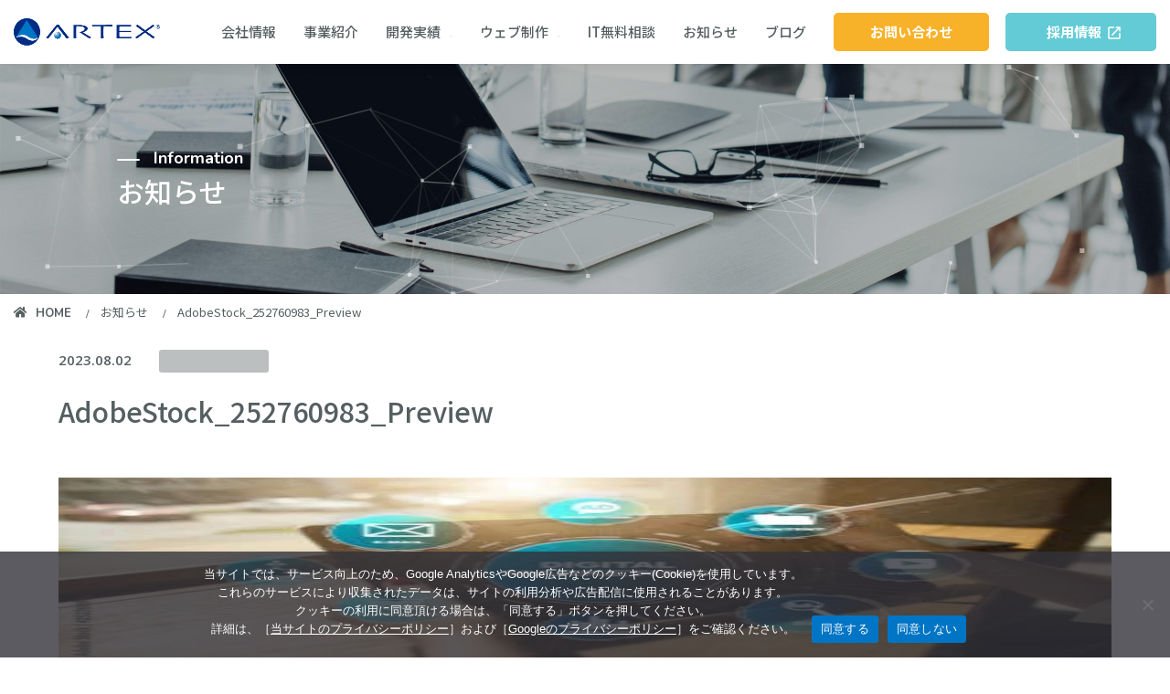

--- FILE ---
content_type: text/html; charset=UTF-8
request_url: https://ct-artex.co.jp/post-3633/adobestock_252760983_preview/
body_size: 10892
content:
<!DOCTYPE html>
<html lang="ja">
<head prefix="og: http://ogp.me/ns# fb: http://ogp.me/ns/fb# article: http://ogp.me/ns/article#">
	
<script type="application/ld+json">
{
  "@context": "http://schema.org",
  "@type": "LocalBusiness",
  "name": "株式会社アルテックス",
  "image": "https://ct-artex.co.jp/wp-content/themes/artex2022/assets/img/cmn/site_id.png",
  "telephone": "0263-50-4039",
  "address": {
    "@type": "PostalAddress",
    "streetAddress": "1-10-27",
    "addressLocality": "松本市井川城",
    "addressRegion": "長野県",
    "postalCode": "390-0831"
  },
  "url": "https://ct-artex.co.jp/"
}
</script>	

  <!-- HTML：CDNリンクを貼り付け -->
  <link rel="stylesheet" href="https://cdn.jsdelivr.net/npm/yakuhanjp@4.1.1/dist/css/yakuhanjp.css">
  <link rel="apple-touch-icon" href="https://ct-artex.co.jp/wp-content/themes/artex2022/assets/apple-touch-icon.png">
  <meta charset="utf-8">
  <meta http-equiv="X-UA-Compatible" content="IE=edge">
	
  <!-- Auto Set Title Tag -->
  <meta name="viewport" content="width=device-width, initial-scale=1.0">
  <meta name="format-detection" content="telephone=no">

  <link rel="shortcut icon" href="https://ct-artex.co.jp/wp-content/themes/artex2022/assets/favicon.ico">
  <link rel="apple-touch-icon" href="https://ct-artex.co.jp/wp-content/themes/artex2022/assets/apple-touch-icon.png">

  <link rel="preconnect" href="https://fonts.googleapis.com">
  <link rel="preconnect" href="https://fonts.gstatic.com" crossorigin>
	
	
	<title>AdobeStock_252760983_Preview | 株式会社アルテックス</title>

		<!-- All in One SEO 4.9.3 - aioseo.com -->
	<meta name="robots" content="max-snippet:-1, max-image-preview:large, max-video-preview:-1" />
	<meta name="author" content="artex-admin"/>
	<link rel="canonical" href="https://ct-artex.co.jp/post-3633/adobestock_252760983_preview/" />
	<meta name="generator" content="All in One SEO (AIOSEO) 4.9.3" />
		<meta property="og:locale" content="ja_JP" />
		<meta property="og:site_name" content="株式会社アルテックス" />
		<meta property="og:type" content="article" />
		<meta property="og:title" content="AdobeStock_252760983_Preview | 株式会社アルテックス" />
		<meta property="og:url" content="https://ct-artex.co.jp/post-3633/adobestock_252760983_preview/" />
		<meta property="article:published_time" content="2023-08-02T01:11:59+00:00" />
		<meta property="article:modified_time" content="2023-08-02T01:11:59+00:00" />
		<meta name="twitter:card" content="summary" />
		<meta name="twitter:title" content="AdobeStock_252760983_Preview | 株式会社アルテックス" />
		<!-- All in One SEO -->

<link rel='dns-prefetch' href='//static.addtoany.com' />
<link rel='dns-prefetch' href='//cdnjs.cloudflare.com' />
<link rel='dns-prefetch' href='//use.fontawesome.com' />
<link rel='dns-prefetch' href='//fonts.googleapis.com' />
<style id='wp-img-auto-sizes-contain-inline-css'>
img:is([sizes=auto i],[sizes^="auto," i]){contain-intrinsic-size:3000px 1500px}
/*# sourceURL=wp-img-auto-sizes-contain-inline-css */
</style>
<style id='wp-block-library-inline-css'>
:root{--wp-block-synced-color:#7a00df;--wp-block-synced-color--rgb:122,0,223;--wp-bound-block-color:var(--wp-block-synced-color);--wp-editor-canvas-background:#ddd;--wp-admin-theme-color:#007cba;--wp-admin-theme-color--rgb:0,124,186;--wp-admin-theme-color-darker-10:#006ba1;--wp-admin-theme-color-darker-10--rgb:0,107,160.5;--wp-admin-theme-color-darker-20:#005a87;--wp-admin-theme-color-darker-20--rgb:0,90,135;--wp-admin-border-width-focus:2px}@media (min-resolution:192dpi){:root{--wp-admin-border-width-focus:1.5px}}.wp-element-button{cursor:pointer}:root .has-very-light-gray-background-color{background-color:#eee}:root .has-very-dark-gray-background-color{background-color:#313131}:root .has-very-light-gray-color{color:#eee}:root .has-very-dark-gray-color{color:#313131}:root .has-vivid-green-cyan-to-vivid-cyan-blue-gradient-background{background:linear-gradient(135deg,#00d084,#0693e3)}:root .has-purple-crush-gradient-background{background:linear-gradient(135deg,#34e2e4,#4721fb 50%,#ab1dfe)}:root .has-hazy-dawn-gradient-background{background:linear-gradient(135deg,#faaca8,#dad0ec)}:root .has-subdued-olive-gradient-background{background:linear-gradient(135deg,#fafae1,#67a671)}:root .has-atomic-cream-gradient-background{background:linear-gradient(135deg,#fdd79a,#004a59)}:root .has-nightshade-gradient-background{background:linear-gradient(135deg,#330968,#31cdcf)}:root .has-midnight-gradient-background{background:linear-gradient(135deg,#020381,#2874fc)}:root{--wp--preset--font-size--normal:16px;--wp--preset--font-size--huge:42px}.has-regular-font-size{font-size:1em}.has-larger-font-size{font-size:2.625em}.has-normal-font-size{font-size:var(--wp--preset--font-size--normal)}.has-huge-font-size{font-size:var(--wp--preset--font-size--huge)}.has-text-align-center{text-align:center}.has-text-align-left{text-align:left}.has-text-align-right{text-align:right}.has-fit-text{white-space:nowrap!important}#end-resizable-editor-section{display:none}.aligncenter{clear:both}.items-justified-left{justify-content:flex-start}.items-justified-center{justify-content:center}.items-justified-right{justify-content:flex-end}.items-justified-space-between{justify-content:space-between}.screen-reader-text{border:0;clip-path:inset(50%);height:1px;margin:-1px;overflow:hidden;padding:0;position:absolute;width:1px;word-wrap:normal!important}.screen-reader-text:focus{background-color:#ddd;clip-path:none;color:#444;display:block;font-size:1em;height:auto;left:5px;line-height:normal;padding:15px 23px 14px;text-decoration:none;top:5px;width:auto;z-index:100000}html :where(.has-border-color){border-style:solid}html :where([style*=border-top-color]){border-top-style:solid}html :where([style*=border-right-color]){border-right-style:solid}html :where([style*=border-bottom-color]){border-bottom-style:solid}html :where([style*=border-left-color]){border-left-style:solid}html :where([style*=border-width]){border-style:solid}html :where([style*=border-top-width]){border-top-style:solid}html :where([style*=border-right-width]){border-right-style:solid}html :where([style*=border-bottom-width]){border-bottom-style:solid}html :where([style*=border-left-width]){border-left-style:solid}html :where(img[class*=wp-image-]){height:auto;max-width:100%}:where(figure){margin:0 0 1em}html :where(.is-position-sticky){--wp-admin--admin-bar--position-offset:var(--wp-admin--admin-bar--height,0px)}@media screen and (max-width:600px){html :where(.is-position-sticky){--wp-admin--admin-bar--position-offset:0px}}

/*# sourceURL=wp-block-library-inline-css */
</style><style id='global-styles-inline-css'>
:root{--wp--preset--aspect-ratio--square: 1;--wp--preset--aspect-ratio--4-3: 4/3;--wp--preset--aspect-ratio--3-4: 3/4;--wp--preset--aspect-ratio--3-2: 3/2;--wp--preset--aspect-ratio--2-3: 2/3;--wp--preset--aspect-ratio--16-9: 16/9;--wp--preset--aspect-ratio--9-16: 9/16;--wp--preset--color--black: #000000;--wp--preset--color--cyan-bluish-gray: #abb8c3;--wp--preset--color--white: #ffffff;--wp--preset--color--pale-pink: #f78da7;--wp--preset--color--vivid-red: #cf2e2e;--wp--preset--color--luminous-vivid-orange: #ff6900;--wp--preset--color--luminous-vivid-amber: #fcb900;--wp--preset--color--light-green-cyan: #7bdcb5;--wp--preset--color--vivid-green-cyan: #00d084;--wp--preset--color--pale-cyan-blue: #8ed1fc;--wp--preset--color--vivid-cyan-blue: #0693e3;--wp--preset--color--vivid-purple: #9b51e0;--wp--preset--gradient--vivid-cyan-blue-to-vivid-purple: linear-gradient(135deg,rgb(6,147,227) 0%,rgb(155,81,224) 100%);--wp--preset--gradient--light-green-cyan-to-vivid-green-cyan: linear-gradient(135deg,rgb(122,220,180) 0%,rgb(0,208,130) 100%);--wp--preset--gradient--luminous-vivid-amber-to-luminous-vivid-orange: linear-gradient(135deg,rgb(252,185,0) 0%,rgb(255,105,0) 100%);--wp--preset--gradient--luminous-vivid-orange-to-vivid-red: linear-gradient(135deg,rgb(255,105,0) 0%,rgb(207,46,46) 100%);--wp--preset--gradient--very-light-gray-to-cyan-bluish-gray: linear-gradient(135deg,rgb(238,238,238) 0%,rgb(169,184,195) 100%);--wp--preset--gradient--cool-to-warm-spectrum: linear-gradient(135deg,rgb(74,234,220) 0%,rgb(151,120,209) 20%,rgb(207,42,186) 40%,rgb(238,44,130) 60%,rgb(251,105,98) 80%,rgb(254,248,76) 100%);--wp--preset--gradient--blush-light-purple: linear-gradient(135deg,rgb(255,206,236) 0%,rgb(152,150,240) 100%);--wp--preset--gradient--blush-bordeaux: linear-gradient(135deg,rgb(254,205,165) 0%,rgb(254,45,45) 50%,rgb(107,0,62) 100%);--wp--preset--gradient--luminous-dusk: linear-gradient(135deg,rgb(255,203,112) 0%,rgb(199,81,192) 50%,rgb(65,88,208) 100%);--wp--preset--gradient--pale-ocean: linear-gradient(135deg,rgb(255,245,203) 0%,rgb(182,227,212) 50%,rgb(51,167,181) 100%);--wp--preset--gradient--electric-grass: linear-gradient(135deg,rgb(202,248,128) 0%,rgb(113,206,126) 100%);--wp--preset--gradient--midnight: linear-gradient(135deg,rgb(2,3,129) 0%,rgb(40,116,252) 100%);--wp--preset--font-size--small: 13px;--wp--preset--font-size--medium: 20px;--wp--preset--font-size--large: 36px;--wp--preset--font-size--x-large: 42px;--wp--preset--spacing--20: 0.44rem;--wp--preset--spacing--30: 0.67rem;--wp--preset--spacing--40: 1rem;--wp--preset--spacing--50: 1.5rem;--wp--preset--spacing--60: 2.25rem;--wp--preset--spacing--70: 3.38rem;--wp--preset--spacing--80: 5.06rem;--wp--preset--shadow--natural: 6px 6px 9px rgba(0, 0, 0, 0.2);--wp--preset--shadow--deep: 12px 12px 50px rgba(0, 0, 0, 0.4);--wp--preset--shadow--sharp: 6px 6px 0px rgba(0, 0, 0, 0.2);--wp--preset--shadow--outlined: 6px 6px 0px -3px rgb(255, 255, 255), 6px 6px rgb(0, 0, 0);--wp--preset--shadow--crisp: 6px 6px 0px rgb(0, 0, 0);}:where(.is-layout-flex){gap: 0.5em;}:where(.is-layout-grid){gap: 0.5em;}body .is-layout-flex{display: flex;}.is-layout-flex{flex-wrap: wrap;align-items: center;}.is-layout-flex > :is(*, div){margin: 0;}body .is-layout-grid{display: grid;}.is-layout-grid > :is(*, div){margin: 0;}:where(.wp-block-columns.is-layout-flex){gap: 2em;}:where(.wp-block-columns.is-layout-grid){gap: 2em;}:where(.wp-block-post-template.is-layout-flex){gap: 1.25em;}:where(.wp-block-post-template.is-layout-grid){gap: 1.25em;}.has-black-color{color: var(--wp--preset--color--black) !important;}.has-cyan-bluish-gray-color{color: var(--wp--preset--color--cyan-bluish-gray) !important;}.has-white-color{color: var(--wp--preset--color--white) !important;}.has-pale-pink-color{color: var(--wp--preset--color--pale-pink) !important;}.has-vivid-red-color{color: var(--wp--preset--color--vivid-red) !important;}.has-luminous-vivid-orange-color{color: var(--wp--preset--color--luminous-vivid-orange) !important;}.has-luminous-vivid-amber-color{color: var(--wp--preset--color--luminous-vivid-amber) !important;}.has-light-green-cyan-color{color: var(--wp--preset--color--light-green-cyan) !important;}.has-vivid-green-cyan-color{color: var(--wp--preset--color--vivid-green-cyan) !important;}.has-pale-cyan-blue-color{color: var(--wp--preset--color--pale-cyan-blue) !important;}.has-vivid-cyan-blue-color{color: var(--wp--preset--color--vivid-cyan-blue) !important;}.has-vivid-purple-color{color: var(--wp--preset--color--vivid-purple) !important;}.has-black-background-color{background-color: var(--wp--preset--color--black) !important;}.has-cyan-bluish-gray-background-color{background-color: var(--wp--preset--color--cyan-bluish-gray) !important;}.has-white-background-color{background-color: var(--wp--preset--color--white) !important;}.has-pale-pink-background-color{background-color: var(--wp--preset--color--pale-pink) !important;}.has-vivid-red-background-color{background-color: var(--wp--preset--color--vivid-red) !important;}.has-luminous-vivid-orange-background-color{background-color: var(--wp--preset--color--luminous-vivid-orange) !important;}.has-luminous-vivid-amber-background-color{background-color: var(--wp--preset--color--luminous-vivid-amber) !important;}.has-light-green-cyan-background-color{background-color: var(--wp--preset--color--light-green-cyan) !important;}.has-vivid-green-cyan-background-color{background-color: var(--wp--preset--color--vivid-green-cyan) !important;}.has-pale-cyan-blue-background-color{background-color: var(--wp--preset--color--pale-cyan-blue) !important;}.has-vivid-cyan-blue-background-color{background-color: var(--wp--preset--color--vivid-cyan-blue) !important;}.has-vivid-purple-background-color{background-color: var(--wp--preset--color--vivid-purple) !important;}.has-black-border-color{border-color: var(--wp--preset--color--black) !important;}.has-cyan-bluish-gray-border-color{border-color: var(--wp--preset--color--cyan-bluish-gray) !important;}.has-white-border-color{border-color: var(--wp--preset--color--white) !important;}.has-pale-pink-border-color{border-color: var(--wp--preset--color--pale-pink) !important;}.has-vivid-red-border-color{border-color: var(--wp--preset--color--vivid-red) !important;}.has-luminous-vivid-orange-border-color{border-color: var(--wp--preset--color--luminous-vivid-orange) !important;}.has-luminous-vivid-amber-border-color{border-color: var(--wp--preset--color--luminous-vivid-amber) !important;}.has-light-green-cyan-border-color{border-color: var(--wp--preset--color--light-green-cyan) !important;}.has-vivid-green-cyan-border-color{border-color: var(--wp--preset--color--vivid-green-cyan) !important;}.has-pale-cyan-blue-border-color{border-color: var(--wp--preset--color--pale-cyan-blue) !important;}.has-vivid-cyan-blue-border-color{border-color: var(--wp--preset--color--vivid-cyan-blue) !important;}.has-vivid-purple-border-color{border-color: var(--wp--preset--color--vivid-purple) !important;}.has-vivid-cyan-blue-to-vivid-purple-gradient-background{background: var(--wp--preset--gradient--vivid-cyan-blue-to-vivid-purple) !important;}.has-light-green-cyan-to-vivid-green-cyan-gradient-background{background: var(--wp--preset--gradient--light-green-cyan-to-vivid-green-cyan) !important;}.has-luminous-vivid-amber-to-luminous-vivid-orange-gradient-background{background: var(--wp--preset--gradient--luminous-vivid-amber-to-luminous-vivid-orange) !important;}.has-luminous-vivid-orange-to-vivid-red-gradient-background{background: var(--wp--preset--gradient--luminous-vivid-orange-to-vivid-red) !important;}.has-very-light-gray-to-cyan-bluish-gray-gradient-background{background: var(--wp--preset--gradient--very-light-gray-to-cyan-bluish-gray) !important;}.has-cool-to-warm-spectrum-gradient-background{background: var(--wp--preset--gradient--cool-to-warm-spectrum) !important;}.has-blush-light-purple-gradient-background{background: var(--wp--preset--gradient--blush-light-purple) !important;}.has-blush-bordeaux-gradient-background{background: var(--wp--preset--gradient--blush-bordeaux) !important;}.has-luminous-dusk-gradient-background{background: var(--wp--preset--gradient--luminous-dusk) !important;}.has-pale-ocean-gradient-background{background: var(--wp--preset--gradient--pale-ocean) !important;}.has-electric-grass-gradient-background{background: var(--wp--preset--gradient--electric-grass) !important;}.has-midnight-gradient-background{background: var(--wp--preset--gradient--midnight) !important;}.has-small-font-size{font-size: var(--wp--preset--font-size--small) !important;}.has-medium-font-size{font-size: var(--wp--preset--font-size--medium) !important;}.has-large-font-size{font-size: var(--wp--preset--font-size--large) !important;}.has-x-large-font-size{font-size: var(--wp--preset--font-size--x-large) !important;}
/*# sourceURL=global-styles-inline-css */
</style>

<style id='classic-theme-styles-inline-css'>
/*! This file is auto-generated */
.wp-block-button__link{color:#fff;background-color:#32373c;border-radius:9999px;box-shadow:none;text-decoration:none;padding:calc(.667em + 2px) calc(1.333em + 2px);font-size:1.125em}.wp-block-file__button{background:#32373c;color:#fff;text-decoration:none}
/*# sourceURL=/wp-includes/css/classic-themes.min.css */
</style>
<link rel='stylesheet' id='contact-form-7-css' href='https://ct-artex.co.jp/wp-content/plugins/contact-form-7/includes/css/styles.css' media='all' />
<link rel='stylesheet' id='cookie-notice-front-css' href='https://ct-artex.co.jp/wp-content/plugins/cookie-notice/css/front.min.css' media='all' />
<link rel='stylesheet' id='fontawesome-css' href='https://use.fontawesome.com/releases/v5.6.1/css/all.css' media='all' />
<link rel='stylesheet' id='Noto_Sans_JP-css' href='https://fonts.googleapis.com/css2?family=Noto+Sans+JP%3Awght%40400%3B500%3B700%3B900&#038;display=swap' media='all' />
<link rel='stylesheet' id='Open_Sans-css' href='https://fonts.googleapis.com/css2?family=Open+Sans%3Awght%40600%3B700&#038;display=swap' media='all' />
<link rel='stylesheet' id='Nunito-css' href='https://fonts.googleapis.com/css2?family=Nunito%3Awght%40700&#038;display=swap' media='all' />
<link rel='stylesheet' id='default-style-css' href='https://ct-artex.co.jp/wp-content/themes/artex2022/style.css?ver=1.0.2' media='all' />
<link rel='stylesheet' id='normalize-css' href='https://ct-artex.co.jp/wp-content/themes/artex2022/assets/css/normalize.min.css?ver=1.0.2' media='all' />
<link rel='stylesheet' id='commons-css' href='https://ct-artex.co.jp/wp-content/themes/artex2022/assets/css/common.css?ver=1.0.2' media='all' />
<link rel='stylesheet' id='page-css' href='https://ct-artex.co.jp/wp-content/themes/artex2022/assets/css/page.css?ver=1.0.2' media='all' />
<link rel='stylesheet' id='wp-style-css' href='https://ct-artex.co.jp/wp-content/themes/artex2022/style.css?ver=1.0.2' media='all' />
<link rel='stylesheet' id='addtoany-css' href='https://ct-artex.co.jp/wp-content/plugins/add-to-any/addtoany.min.css' media='all' />
<script id="addtoany-core-js-before">
window.a2a_config=window.a2a_config||{};a2a_config.callbacks=[];a2a_config.overlays=[];a2a_config.templates={};a2a_localize = {
	Share: "共有",
	Save: "ブックマーク",
	Subscribe: "購読",
	Email: "メール",
	Bookmark: "ブックマーク",
	ShowAll: "すべて表示する",
	ShowLess: "小さく表示する",
	FindServices: "サービスを探す",
	FindAnyServiceToAddTo: "追加するサービスを今すぐ探す",
	PoweredBy: "Powered by",
	ShareViaEmail: "メールでシェアする",
	SubscribeViaEmail: "メールで購読する",
	BookmarkInYourBrowser: "ブラウザにブックマーク",
	BookmarkInstructions: "このページをブックマークするには、 Ctrl+D または \u2318+D を押下。",
	AddToYourFavorites: "お気に入りに追加",
	SendFromWebOrProgram: "任意のメールアドレスまたはメールプログラムから送信",
	EmailProgram: "メールプログラム",
	More: "詳細&#8230;",
	ThanksForSharing: "共有ありがとうございます !",
	ThanksForFollowing: "フォローありがとうございます !"
};


//# sourceURL=addtoany-core-js-before
</script>
<script defer src="https://static.addtoany.com/menu/page.js" id="addtoany-core-js"></script>
<script src="https://ct-artex.co.jp/wp-includes/js/jquery/jquery.min.js" id="jquery-core-js"></script>
<script src="https://ct-artex.co.jp/wp-includes/js/jquery/jquery-migrate.min.js" id="jquery-migrate-js"></script>
<script defer src="https://ct-artex.co.jp/wp-content/plugins/add-to-any/addtoany.min.js" id="addtoany-jquery-js"></script>
<script id="cookie-notice-front-js-before">
var cnArgs = {"ajaxUrl":"https:\/\/ct-artex.co.jp\/wp-admin\/admin-ajax.php","nonce":"ee3b3655ed","hideEffect":"fade","position":"bottom","onScroll":false,"onScrollOffset":100,"onClick":false,"cookieName":"cookie_notice_accepted","cookieTime":2592000,"cookieTimeRejected":2592000,"globalCookie":false,"redirection":true,"cache":false,"revokeCookies":false,"revokeCookiesOpt":"automatic"};

//# sourceURL=cookie-notice-front-js-before
</script>
<script src="https://ct-artex.co.jp/wp-content/plugins/cookie-notice/js/front.min.js" id="cookie-notice-front-js"></script>
<script src="https://ct-artex.co.jp/wp-content/themes/artex2022/assets/js/vendor/jquery-3.6.0.min.js?ver=1.0.2" id="jQuery-script-js"></script>
		<script type="text/javascript">
				(function(c,l,a,r,i,t,y){
					c[a]=c[a]||function(){(c[a].q=c[a].q||[]).push(arguments)};t=l.createElement(r);t.async=1;
					t.src="https://www.clarity.ms/tag/"+i+"?ref=wordpress";y=l.getElementsByTagName(r)[0];y.parentNode.insertBefore(t,y);
				})(window, document, "clarity", "script", "i9velwvyk3");
		</script>
		<link rel="icon" href="https://ct-artex.co.jp/wp-content/uploads/2020/10/cropped-favicon512-32x32.png" sizes="32x32" />
<link rel="icon" href="https://ct-artex.co.jp/wp-content/uploads/2020/10/cropped-favicon512-192x192.png" sizes="192x192" />
<link rel="apple-touch-icon" href="https://ct-artex.co.jp/wp-content/uploads/2020/10/cropped-favicon512-180x180.png" />
<meta name="msapplication-TileImage" content="https://ct-artex.co.jp/wp-content/uploads/2020/10/cropped-favicon512-270x270.png" />
</head>

<body class="attachment wp-singular attachment-template-default single single-attachment postid-3636 attachmentid-3636 attachment-jpeg wp-theme-artex2022 cookies-not-set">


<!--[if lt IE 8]>
<p class="browserupgrade">You are using an <strong>outdated</strong> browser. Please <a href="http://browsehappy.com/">upgrade your browser</a> to improve your experience.</p>
<![endif]-->

<!-- <div id="global-container"> -->

  <header>
          <div class="header__container">
        <span class="siteid__sp_wrap">
                  <p class="siteid">
            <a href="https://ct-artex.co.jp">
              <img src="https://ct-artex.co.jp/wp-content/themes/artex2022/assets/img/cmn/site_id.png" alt="株式会社アルテックス">
              <img src="https://ct-artex.co.jp/wp-content/themes/artex2022/assets/img/cmn/site_id_sp.png" alt="株式会社アルテックス" class="siteid__sp">
            </a>
          </p>
         

        <div class="nav__openbtn">
          <div><span></span><span></span><span></span></div>
        </div>
        </span>
        <nav id="nav">
          <div id="nav__list" class="nav__list --top">
            <ul class="header-nav-list">
              <li><a href="https://ct-artex.co.jp/about/"><span>会社情報</span></a></li>
              <li><a href="https://ct-artex.co.jp/service/"><span>事業紹介</span></a></li>
              <li class="nav__parent --height-development">
                <a href="https://ct-artex.co.jp/works/"><span>開発実績</span></a>
                <span class="trigger"></span>
                <div class="nav__box --sp-show">
                  <a href="https://ct-artex.co.jp/works/flow/"><span>開発の流れ</span></a>
                </div>
              </li>
              
              <li class="nav__parent --height-web">
                <a href="https://ct-artex.co.jp/service/web-design/"><span>ウェブ制作</span></a>
                <span class="trigger"></span>
                <div class="nav__box --sp-show" style="width:180%">
                  <a href="https://ct-artex.co.jp/hp-free-consultation/"><span>ホームページ無料相談</span></a>
                  <a href="https://ct-artex.co.jp/achievements/"><span>制作実績</span></a>
                  <a href="https://ct-artex.co.jp/free-diagnosis/"><span>ホームページ無料診断</span></a>
                  <a href="https://ct-artex.co.jp/service/digital-marketing/"><span>デジタルマーケティング支援</span></a>
                  <a href="https://ct-artex.co.jp/seo/"><span>SEO（検索エンジン最適化）</span></a>
                </div>
              </li>
              <li ><a href="https://ct-artex.co.jp/free-it-consultation/"><span>IT無料相談</span></a></li>
              <li><a href="https://ct-artex.co.jp/info/"><span>お知らせ</span></a></li>
              <li><a href="https://ct-artex.co.jp/blog/"><span>ブログ</span></a></li>
              <li class="_contact"><a href="https://ct-artex.co.jp/contact/" class="nav__btn__contact"><span>お問い合わせ</span></a></li>
              <li  class="_recruit"><a href="https://ct-artex.co.jp/recruit/" target="_blank" class="nav__btn__recruit"><span>採用情報</span></a></li>
              <li class="nav_tel">
                <p class="_ttl">お電話でのお問い合わせ</p>
                <a class="_number" href="tel:0263-50-4039">
                  <p class="ct__box__tel num__bold"><span>0263-50-4039</span></p>
                </a>
                <p class="_hours">受付&ensp;9:00～18:00（土日祝除く）</p>
              </li>
            </ul>
          </div>
        </nav>
      </div><!--.header_container-->

      </header>
<div class="main__container" id="info__detail">
  <div class="cts__header">
    <div id="particles-js"></div>
    <h1 class="page__ttl">
      <span class="subttl en">Information</span>
      お知らせ
    </h1>
  </div>

	<div class="pan">
		<ol class="bc-list" itemscope itemtype="https://schema.org/BreadcrumbList">
			<li itemprop="itemListElement" itemscope itemtype="https://schema.org/ListItem">
				<a itemprop="item" href="https://ct-artex.co.jp" class="pan__home en">
					<span itemprop="name">HOME</span>
				</a>
				<meta itemprop="position" content="1" />
			</li>
			<li itemprop="itemListElement" itemscope itemtype="https://schema.org/ListItem">
				<a itemprop="item" href="https://ct-artex.co.jp/info/">
					<span itemprop="name">お知らせ</span>
				</a>
				<meta itemprop="position" content="2" />
			</li>
			<li itemprop="itemListElement" itemscope itemtype="https://schema.org/ListItem">
				<span itemprop="name">AdobeStock_252760983_Preview</span>
				<meta itemprop="position" content="3" />
			</li>
		</ol>
	</div>

  <article id="article">
    <div class="contents__wrapper__s">
      <div class="ar__header">
        <time class="num" datetime="2023-08-02">2023.08.02</time>
        <div class="category ">
          <p>
                      </p>
        </div>
      </div>

      <div class="ar__ttl fw_bold">AdobeStock_252760983_Preview</div>
      <!-- <div class="news-detail-thumb">
              </div> -->
      <div class="ar__txt">
        <p class="txt"><p class="attachment"><a href='https://ct-artex.co.jp/wp-content/uploads/2023/08/AdobeStock_252760983_Preview.jpeg'><img fetchpriority="high" decoding="async" width="300" height="200" src="https://ct-artex.co.jp/wp-content/uploads/2023/08/AdobeStock_252760983_Preview-300x200.jpeg" class="attachment-medium size-medium" alt="" srcset="https://ct-artex.co.jp/wp-content/uploads/2023/08/AdobeStock_252760983_Preview-300x200.jpeg 300w, https://ct-artex.co.jp/wp-content/uploads/2023/08/AdobeStock_252760983_Preview-768x512.jpeg 768w, https://ct-artex.co.jp/wp-content/uploads/2023/08/AdobeStock_252760983_Preview.jpeg 1000w" sizes="(max-width: 300px) 100vw, 300px" /></a></p>
</p>
      </div>
    </div>
  </article>
  <div class="pagination contents__wrapper__s">
    <div class="pg__wrapper">
      <div class="pg__back"><a href="https://ct-artex.co.jp/info/">お知らせ一覧へ戻る</a></div>
      <div class="pg__wrapper__move">
                      </div>
    </div>
  </div>


</div> <!-- .main-container -->


          <footer>
              <div class="footer__container">
          <div class="footer__content">
            <div class="footer__content__address">
              <p class="siteid">
                <a href="https://ct-artex.co.jp"><img src="https://ct-artex.co.jp/wp-content/themes/artex2022/assets/img/cmn/site_id.png" alt="株式会社アルテックス"></a>
              </p>
              <p class="fs_xlarge fw_medium">株式会社アルテックス</p><br>
              <p><b>【本社】</b><br>〒390-0831 長野県松本市井川城1-10-27<br>TEL：0263-50-4039</p><br>
              <p><b>【諏訪オフィス】</b><br>〒393-0041 長野県諏訪郡下諏訪町4867-8<br>TEL：0266-75-0115</p>
            </div>
            <div class="footer__content__sitemap">
              <p class="en">Sitemap</p>
              <ul>
                <li><a href="https://ct-artex.co.jp/about/"><span>会社情報</span></a></li>
                <li><a href="https://ct-artex.co.jp/service/"><span>事業紹介</span></a></li>
                <li><a href="https://ct-artex.co.jp/works/"><span>開発実績</span></a></li>
                <li><a href="https://ct-artex.co.jp/works/flow/"><span>開発の流れ</span></a></li>
                <li><a href="https://ct-artex.co.jp/info/"><span>お知らせ</span></a></li>
                <li><a href="https://ct-artex.co.jp/blog/"><span>ブログ</span></a></li>
                <li><a href="https://ct-artex.co.jp/contact/"><span>お問い合わせ</span></a></li>
                <li><a href="https://ct-artex.co.jp/contact/privacy/"><span>プライバシーポリシー</span></a></li>
                <li><a href="https://ct-artex.co.jp/security/"><span>情報セキュリティ基本方針</span></a></li>
                <li><a href="https://ct-artex.co.jp/dispatching-act/"><span>派遣法に基づく情報公開</span></a></li>
                <li class="footer__content__sitemap__recruit"><a href="https://ct-artex.co.jp/recruit/" target="_blank" ><span>採用情報</span></a></li>
              </ul>
            </div>
          </div>
          <p class="copyright en">&copy;&ensp;2022&ensp;ARTEX&ensp;CO.,LTD.</p>
        </div>

        <div class="side-banner-sp rightmove --hidden">
          <div class="side-banner-sp-inner">
            <div class="side-banner-sp-link bk2">
              <a href="https://ct-artex.co.jp/free-it-consultation/" class="btn2"><span>IT無料相談</span></a>
            </div>

            <div class="side-banner-sp-link bk2">
              <a href="https://ct-artex.co.jp/free-hp-consultation/" class="btn2"><span>ホームページ<br>無料相談</span></a>
            </div>

            <div class="side-banner-sp-link bk2">
              <a href="https://ct-artex.co.jp/free-diagnosis/" class="btn2"><span>ホームページ<br>無料診断</span></a>
            </div>
          </div>
        </div>

  
        <div class="side-banner rightmove">
          <p class="side-banner-heading"><span>アルテックスの無料相談・診断</span></p>

          <div class="side-banner-contents">
            <p class="side-banner-txt">＼ IT無料相談 ／</p>
            <div class="side-banner-link">
              <a href="https://ct-artex.co.jp/free-it-consultation/">詳細はこちら</a>
            </div>

            <p class="side-banner-txt">＼ ホームページ無料相談 ／</p>
            <div class="side-banner-link">
              <a href="https://ct-artex.co.jp/free-hp-consultation/">詳細はこちら</a>
            </div>

            <p class="side-banner-txt">＼ ホームページ無料診断 ／</p>
            <div class="side-banner-link">
              <a href="https://ct-artex.co.jp/free-diagnosis/">詳細はこちら</a>
            </div>
          </div>
        </div>


        <div id="pagetop">
          <a href="#" class="num__bold">
            <img src="https://ct-artex.co.jp/wp-content/themes/artex2022/assets/img/cmn/arrow_wh.svg" alt="トップへ戻る">
            PAGE TOP
          </a>
        </div>
      
      </footer>

    
    <!-- </div> -->
    <!-- .global-container -->

    <script>
      document.addEventListener( 'wpcf7mailsent', function( event ) {
        gtag('event', 'submit', {
          'eventCategory': 'Form',
          'eventLabel': 'Contact Form'
        });
      }, false );
    </script>

    <script type="speculationrules">
{"prefetch":[{"source":"document","where":{"and":[{"href_matches":"/*"},{"not":{"href_matches":["/wp-*.php","/wp-admin/*","/wp-content/uploads/*","/wp-content/*","/wp-content/plugins/*","/wp-content/themes/artex2022/*","/*\\?(.+)"]}},{"not":{"selector_matches":"a[rel~=\"nofollow\"]"}},{"not":{"selector_matches":".no-prefetch, .no-prefetch a"}}]},"eagerness":"conservative"}]}
</script>
<!-- Matomo --><script>
(function () {
function initTracking() {
var _paq = window._paq = window._paq || [];
_paq.push(['trackPageView']);_paq.push(['enableLinkTracking']);_paq.push(['alwaysUseSendBeacon']);_paq.push(['setTrackerUrl', "\/\/ct-artex.co.jp\/wp-content\/plugins\/matomo\/app\/matomo.php"]);_paq.push(['setSiteId', '1']);var d=document, g=d.createElement('script'), s=d.getElementsByTagName('script')[0];
g.type='text/javascript'; g.async=true; g.src="\/\/ct-artex.co.jp\/wp-content\/uploads\/matomo\/matomo.js"; s.parentNode.insertBefore(g,s);
}
if (document.prerendering) {
	document.addEventListener('prerenderingchange', initTracking, {once: true});
} else {
	initTracking();
}
})();
</script>
<!-- End Matomo Code --><script src="https://ct-artex.co.jp/wp-includes/js/dist/hooks.min.js" id="wp-hooks-js"></script>
<script src="https://ct-artex.co.jp/wp-includes/js/dist/i18n.min.js" id="wp-i18n-js"></script>
<script id="wp-i18n-js-after">
wp.i18n.setLocaleData( { 'text direction\u0004ltr': [ 'ltr' ] } );
//# sourceURL=wp-i18n-js-after
</script>
<script src="https://ct-artex.co.jp/wp-content/plugins/contact-form-7/includes/swv/js/index.js" id="swv-js"></script>
<script id="contact-form-7-js-translations">
( function( domain, translations ) {
	var localeData = translations.locale_data[ domain ] || translations.locale_data.messages;
	localeData[""].domain = domain;
	wp.i18n.setLocaleData( localeData, domain );
} )( "contact-form-7", {"translation-revision-date":"2025-11-30 08:12:23+0000","generator":"GlotPress\/4.0.3","domain":"messages","locale_data":{"messages":{"":{"domain":"messages","plural-forms":"nplurals=1; plural=0;","lang":"ja_JP"},"This contact form is placed in the wrong place.":["\u3053\u306e\u30b3\u30f3\u30bf\u30af\u30c8\u30d5\u30a9\u30fc\u30e0\u306f\u9593\u9055\u3063\u305f\u4f4d\u7f6e\u306b\u7f6e\u304b\u308c\u3066\u3044\u307e\u3059\u3002"],"Error:":["\u30a8\u30e9\u30fc:"]}},"comment":{"reference":"includes\/js\/index.js"}} );
//# sourceURL=contact-form-7-js-translations
</script>
<script id="contact-form-7-js-before">
var wpcf7 = {
    "api": {
        "root": "https:\/\/ct-artex.co.jp\/wp-json\/",
        "namespace": "contact-form-7\/v1"
    }
};
//# sourceURL=contact-form-7-js-before
</script>
<script src="https://ct-artex.co.jp/wp-content/plugins/contact-form-7/includes/js/index.js" id="contact-form-7-js"></script>
<script src="https://cdnjs.cloudflare.com/ajax/libs/animejs/2.0.2/anime.min.js" id="anime-script-js"></script>
<script src="https://ct-artex.co.jp/wp-content/themes/artex2022/assets/js/vendor/picturefill.min.js?ver=1.0.2" id="picturefill-min-script-js"></script>
<script src="https://ct-artex.co.jp/wp-content/themes/artex2022/assets/js/main.js?ver=1.0.2" id="main-script-js"></script>
<script src="https://ct-artex.co.jp/wp-content/themes/artex2022/assets/js/particle.js?ver=1.0.2" id="particle-script-js"></script>
<script src="https://www.google.com/recaptcha/api.js?render=6Lfw9IMeAAAAAKMDzljv5rv2Ijn4Q_2UmWNloIel" id="google-recaptcha-js"></script>
<script src="https://ct-artex.co.jp/wp-includes/js/dist/vendor/wp-polyfill.min.js" id="wp-polyfill-js"></script>
<script id="wpcf7-recaptcha-js-before">
var wpcf7_recaptcha = {
    "sitekey": "6Lfw9IMeAAAAAKMDzljv5rv2Ijn4Q_2UmWNloIel",
    "actions": {
        "homepage": "homepage",
        "contactform": "contactform"
    }
};
//# sourceURL=wpcf7-recaptcha-js-before
</script>
<script src="https://ct-artex.co.jp/wp-content/plugins/contact-form-7/modules/recaptcha/index.js" id="wpcf7-recaptcha-js"></script>

		<!-- Cookie Notice plugin v2.5.11 by Hu-manity.co https://hu-manity.co/ -->
		<div id="cookie-notice" role="dialog" class="cookie-notice-hidden cookie-revoke-hidden cn-position-bottom" aria-label="Cookie Notice" style="background-color: rgba(50,50,58,0.8);"><div class="cookie-notice-container" style="color: #fff"><span id="cn-notice-text" class="cn-text-container">当サイトでは、サービス向上のため、Google AnalyticsやGoogle広告などのクッキー(Cookie)を使用しています。<br>
これらのサービスにより収集されたデータは、サイトの利用分析や広告配信に使用されることがあります。<br>
クッキーの利用に同意頂ける場合は、「同意する」ボタンを押してください。<br>
詳細は、［<a href="https://ct-artex.co.jp/contact/privacy/" aria-label="当サイトのプライバシーポリシーを見る" style="color: #FFF;text-decoration: underline">当サイトのプライバシーポリシー</a>］および［<a href="https://policies.google.com/privacy?hl=ja" target="_blank" rel="noopener noreferrer" aria-label="googleのプライバシーポリシーを見る（別のタブで開く）" style="color: #FFF;text-decoration: underline">Googleのプライバシーポリシー</a>］をご確認ください。</span><span id="cn-notice-buttons" class="cn-buttons-container"><button id="cn-accept-cookie" data-cookie-set="accept" class="cn-set-cookie cn-button" aria-label="同意する" style="background-color: #0075c5">同意する</button><button id="cn-refuse-cookie" data-cookie-set="refuse" class="cn-set-cookie cn-button" aria-label="同意しない" style="background-color: #0075c5">同意しない</button></span><button type="button" id="cn-close-notice" data-cookie-set="accept" class="cn-close-icon" aria-label="同意しない"></button></div>
			
		</div>
		<!-- / Cookie Notice plugin -->
  </body>
</html>


--- FILE ---
content_type: text/html; charset=utf-8
request_url: https://www.google.com/recaptcha/api2/anchor?ar=1&k=6Lfw9IMeAAAAAKMDzljv5rv2Ijn4Q_2UmWNloIel&co=aHR0cHM6Ly9jdC1hcnRleC5jby5qcDo0NDM.&hl=en&v=PoyoqOPhxBO7pBk68S4YbpHZ&size=invisible&anchor-ms=20000&execute-ms=30000&cb=b9uuwj9a0g51
body_size: 48733
content:
<!DOCTYPE HTML><html dir="ltr" lang="en"><head><meta http-equiv="Content-Type" content="text/html; charset=UTF-8">
<meta http-equiv="X-UA-Compatible" content="IE=edge">
<title>reCAPTCHA</title>
<style type="text/css">
/* cyrillic-ext */
@font-face {
  font-family: 'Roboto';
  font-style: normal;
  font-weight: 400;
  font-stretch: 100%;
  src: url(//fonts.gstatic.com/s/roboto/v48/KFO7CnqEu92Fr1ME7kSn66aGLdTylUAMa3GUBHMdazTgWw.woff2) format('woff2');
  unicode-range: U+0460-052F, U+1C80-1C8A, U+20B4, U+2DE0-2DFF, U+A640-A69F, U+FE2E-FE2F;
}
/* cyrillic */
@font-face {
  font-family: 'Roboto';
  font-style: normal;
  font-weight: 400;
  font-stretch: 100%;
  src: url(//fonts.gstatic.com/s/roboto/v48/KFO7CnqEu92Fr1ME7kSn66aGLdTylUAMa3iUBHMdazTgWw.woff2) format('woff2');
  unicode-range: U+0301, U+0400-045F, U+0490-0491, U+04B0-04B1, U+2116;
}
/* greek-ext */
@font-face {
  font-family: 'Roboto';
  font-style: normal;
  font-weight: 400;
  font-stretch: 100%;
  src: url(//fonts.gstatic.com/s/roboto/v48/KFO7CnqEu92Fr1ME7kSn66aGLdTylUAMa3CUBHMdazTgWw.woff2) format('woff2');
  unicode-range: U+1F00-1FFF;
}
/* greek */
@font-face {
  font-family: 'Roboto';
  font-style: normal;
  font-weight: 400;
  font-stretch: 100%;
  src: url(//fonts.gstatic.com/s/roboto/v48/KFO7CnqEu92Fr1ME7kSn66aGLdTylUAMa3-UBHMdazTgWw.woff2) format('woff2');
  unicode-range: U+0370-0377, U+037A-037F, U+0384-038A, U+038C, U+038E-03A1, U+03A3-03FF;
}
/* math */
@font-face {
  font-family: 'Roboto';
  font-style: normal;
  font-weight: 400;
  font-stretch: 100%;
  src: url(//fonts.gstatic.com/s/roboto/v48/KFO7CnqEu92Fr1ME7kSn66aGLdTylUAMawCUBHMdazTgWw.woff2) format('woff2');
  unicode-range: U+0302-0303, U+0305, U+0307-0308, U+0310, U+0312, U+0315, U+031A, U+0326-0327, U+032C, U+032F-0330, U+0332-0333, U+0338, U+033A, U+0346, U+034D, U+0391-03A1, U+03A3-03A9, U+03B1-03C9, U+03D1, U+03D5-03D6, U+03F0-03F1, U+03F4-03F5, U+2016-2017, U+2034-2038, U+203C, U+2040, U+2043, U+2047, U+2050, U+2057, U+205F, U+2070-2071, U+2074-208E, U+2090-209C, U+20D0-20DC, U+20E1, U+20E5-20EF, U+2100-2112, U+2114-2115, U+2117-2121, U+2123-214F, U+2190, U+2192, U+2194-21AE, U+21B0-21E5, U+21F1-21F2, U+21F4-2211, U+2213-2214, U+2216-22FF, U+2308-230B, U+2310, U+2319, U+231C-2321, U+2336-237A, U+237C, U+2395, U+239B-23B7, U+23D0, U+23DC-23E1, U+2474-2475, U+25AF, U+25B3, U+25B7, U+25BD, U+25C1, U+25CA, U+25CC, U+25FB, U+266D-266F, U+27C0-27FF, U+2900-2AFF, U+2B0E-2B11, U+2B30-2B4C, U+2BFE, U+3030, U+FF5B, U+FF5D, U+1D400-1D7FF, U+1EE00-1EEFF;
}
/* symbols */
@font-face {
  font-family: 'Roboto';
  font-style: normal;
  font-weight: 400;
  font-stretch: 100%;
  src: url(//fonts.gstatic.com/s/roboto/v48/KFO7CnqEu92Fr1ME7kSn66aGLdTylUAMaxKUBHMdazTgWw.woff2) format('woff2');
  unicode-range: U+0001-000C, U+000E-001F, U+007F-009F, U+20DD-20E0, U+20E2-20E4, U+2150-218F, U+2190, U+2192, U+2194-2199, U+21AF, U+21E6-21F0, U+21F3, U+2218-2219, U+2299, U+22C4-22C6, U+2300-243F, U+2440-244A, U+2460-24FF, U+25A0-27BF, U+2800-28FF, U+2921-2922, U+2981, U+29BF, U+29EB, U+2B00-2BFF, U+4DC0-4DFF, U+FFF9-FFFB, U+10140-1018E, U+10190-1019C, U+101A0, U+101D0-101FD, U+102E0-102FB, U+10E60-10E7E, U+1D2C0-1D2D3, U+1D2E0-1D37F, U+1F000-1F0FF, U+1F100-1F1AD, U+1F1E6-1F1FF, U+1F30D-1F30F, U+1F315, U+1F31C, U+1F31E, U+1F320-1F32C, U+1F336, U+1F378, U+1F37D, U+1F382, U+1F393-1F39F, U+1F3A7-1F3A8, U+1F3AC-1F3AF, U+1F3C2, U+1F3C4-1F3C6, U+1F3CA-1F3CE, U+1F3D4-1F3E0, U+1F3ED, U+1F3F1-1F3F3, U+1F3F5-1F3F7, U+1F408, U+1F415, U+1F41F, U+1F426, U+1F43F, U+1F441-1F442, U+1F444, U+1F446-1F449, U+1F44C-1F44E, U+1F453, U+1F46A, U+1F47D, U+1F4A3, U+1F4B0, U+1F4B3, U+1F4B9, U+1F4BB, U+1F4BF, U+1F4C8-1F4CB, U+1F4D6, U+1F4DA, U+1F4DF, U+1F4E3-1F4E6, U+1F4EA-1F4ED, U+1F4F7, U+1F4F9-1F4FB, U+1F4FD-1F4FE, U+1F503, U+1F507-1F50B, U+1F50D, U+1F512-1F513, U+1F53E-1F54A, U+1F54F-1F5FA, U+1F610, U+1F650-1F67F, U+1F687, U+1F68D, U+1F691, U+1F694, U+1F698, U+1F6AD, U+1F6B2, U+1F6B9-1F6BA, U+1F6BC, U+1F6C6-1F6CF, U+1F6D3-1F6D7, U+1F6E0-1F6EA, U+1F6F0-1F6F3, U+1F6F7-1F6FC, U+1F700-1F7FF, U+1F800-1F80B, U+1F810-1F847, U+1F850-1F859, U+1F860-1F887, U+1F890-1F8AD, U+1F8B0-1F8BB, U+1F8C0-1F8C1, U+1F900-1F90B, U+1F93B, U+1F946, U+1F984, U+1F996, U+1F9E9, U+1FA00-1FA6F, U+1FA70-1FA7C, U+1FA80-1FA89, U+1FA8F-1FAC6, U+1FACE-1FADC, U+1FADF-1FAE9, U+1FAF0-1FAF8, U+1FB00-1FBFF;
}
/* vietnamese */
@font-face {
  font-family: 'Roboto';
  font-style: normal;
  font-weight: 400;
  font-stretch: 100%;
  src: url(//fonts.gstatic.com/s/roboto/v48/KFO7CnqEu92Fr1ME7kSn66aGLdTylUAMa3OUBHMdazTgWw.woff2) format('woff2');
  unicode-range: U+0102-0103, U+0110-0111, U+0128-0129, U+0168-0169, U+01A0-01A1, U+01AF-01B0, U+0300-0301, U+0303-0304, U+0308-0309, U+0323, U+0329, U+1EA0-1EF9, U+20AB;
}
/* latin-ext */
@font-face {
  font-family: 'Roboto';
  font-style: normal;
  font-weight: 400;
  font-stretch: 100%;
  src: url(//fonts.gstatic.com/s/roboto/v48/KFO7CnqEu92Fr1ME7kSn66aGLdTylUAMa3KUBHMdazTgWw.woff2) format('woff2');
  unicode-range: U+0100-02BA, U+02BD-02C5, U+02C7-02CC, U+02CE-02D7, U+02DD-02FF, U+0304, U+0308, U+0329, U+1D00-1DBF, U+1E00-1E9F, U+1EF2-1EFF, U+2020, U+20A0-20AB, U+20AD-20C0, U+2113, U+2C60-2C7F, U+A720-A7FF;
}
/* latin */
@font-face {
  font-family: 'Roboto';
  font-style: normal;
  font-weight: 400;
  font-stretch: 100%;
  src: url(//fonts.gstatic.com/s/roboto/v48/KFO7CnqEu92Fr1ME7kSn66aGLdTylUAMa3yUBHMdazQ.woff2) format('woff2');
  unicode-range: U+0000-00FF, U+0131, U+0152-0153, U+02BB-02BC, U+02C6, U+02DA, U+02DC, U+0304, U+0308, U+0329, U+2000-206F, U+20AC, U+2122, U+2191, U+2193, U+2212, U+2215, U+FEFF, U+FFFD;
}
/* cyrillic-ext */
@font-face {
  font-family: 'Roboto';
  font-style: normal;
  font-weight: 500;
  font-stretch: 100%;
  src: url(//fonts.gstatic.com/s/roboto/v48/KFO7CnqEu92Fr1ME7kSn66aGLdTylUAMa3GUBHMdazTgWw.woff2) format('woff2');
  unicode-range: U+0460-052F, U+1C80-1C8A, U+20B4, U+2DE0-2DFF, U+A640-A69F, U+FE2E-FE2F;
}
/* cyrillic */
@font-face {
  font-family: 'Roboto';
  font-style: normal;
  font-weight: 500;
  font-stretch: 100%;
  src: url(//fonts.gstatic.com/s/roboto/v48/KFO7CnqEu92Fr1ME7kSn66aGLdTylUAMa3iUBHMdazTgWw.woff2) format('woff2');
  unicode-range: U+0301, U+0400-045F, U+0490-0491, U+04B0-04B1, U+2116;
}
/* greek-ext */
@font-face {
  font-family: 'Roboto';
  font-style: normal;
  font-weight: 500;
  font-stretch: 100%;
  src: url(//fonts.gstatic.com/s/roboto/v48/KFO7CnqEu92Fr1ME7kSn66aGLdTylUAMa3CUBHMdazTgWw.woff2) format('woff2');
  unicode-range: U+1F00-1FFF;
}
/* greek */
@font-face {
  font-family: 'Roboto';
  font-style: normal;
  font-weight: 500;
  font-stretch: 100%;
  src: url(//fonts.gstatic.com/s/roboto/v48/KFO7CnqEu92Fr1ME7kSn66aGLdTylUAMa3-UBHMdazTgWw.woff2) format('woff2');
  unicode-range: U+0370-0377, U+037A-037F, U+0384-038A, U+038C, U+038E-03A1, U+03A3-03FF;
}
/* math */
@font-face {
  font-family: 'Roboto';
  font-style: normal;
  font-weight: 500;
  font-stretch: 100%;
  src: url(//fonts.gstatic.com/s/roboto/v48/KFO7CnqEu92Fr1ME7kSn66aGLdTylUAMawCUBHMdazTgWw.woff2) format('woff2');
  unicode-range: U+0302-0303, U+0305, U+0307-0308, U+0310, U+0312, U+0315, U+031A, U+0326-0327, U+032C, U+032F-0330, U+0332-0333, U+0338, U+033A, U+0346, U+034D, U+0391-03A1, U+03A3-03A9, U+03B1-03C9, U+03D1, U+03D5-03D6, U+03F0-03F1, U+03F4-03F5, U+2016-2017, U+2034-2038, U+203C, U+2040, U+2043, U+2047, U+2050, U+2057, U+205F, U+2070-2071, U+2074-208E, U+2090-209C, U+20D0-20DC, U+20E1, U+20E5-20EF, U+2100-2112, U+2114-2115, U+2117-2121, U+2123-214F, U+2190, U+2192, U+2194-21AE, U+21B0-21E5, U+21F1-21F2, U+21F4-2211, U+2213-2214, U+2216-22FF, U+2308-230B, U+2310, U+2319, U+231C-2321, U+2336-237A, U+237C, U+2395, U+239B-23B7, U+23D0, U+23DC-23E1, U+2474-2475, U+25AF, U+25B3, U+25B7, U+25BD, U+25C1, U+25CA, U+25CC, U+25FB, U+266D-266F, U+27C0-27FF, U+2900-2AFF, U+2B0E-2B11, U+2B30-2B4C, U+2BFE, U+3030, U+FF5B, U+FF5D, U+1D400-1D7FF, U+1EE00-1EEFF;
}
/* symbols */
@font-face {
  font-family: 'Roboto';
  font-style: normal;
  font-weight: 500;
  font-stretch: 100%;
  src: url(//fonts.gstatic.com/s/roboto/v48/KFO7CnqEu92Fr1ME7kSn66aGLdTylUAMaxKUBHMdazTgWw.woff2) format('woff2');
  unicode-range: U+0001-000C, U+000E-001F, U+007F-009F, U+20DD-20E0, U+20E2-20E4, U+2150-218F, U+2190, U+2192, U+2194-2199, U+21AF, U+21E6-21F0, U+21F3, U+2218-2219, U+2299, U+22C4-22C6, U+2300-243F, U+2440-244A, U+2460-24FF, U+25A0-27BF, U+2800-28FF, U+2921-2922, U+2981, U+29BF, U+29EB, U+2B00-2BFF, U+4DC0-4DFF, U+FFF9-FFFB, U+10140-1018E, U+10190-1019C, U+101A0, U+101D0-101FD, U+102E0-102FB, U+10E60-10E7E, U+1D2C0-1D2D3, U+1D2E0-1D37F, U+1F000-1F0FF, U+1F100-1F1AD, U+1F1E6-1F1FF, U+1F30D-1F30F, U+1F315, U+1F31C, U+1F31E, U+1F320-1F32C, U+1F336, U+1F378, U+1F37D, U+1F382, U+1F393-1F39F, U+1F3A7-1F3A8, U+1F3AC-1F3AF, U+1F3C2, U+1F3C4-1F3C6, U+1F3CA-1F3CE, U+1F3D4-1F3E0, U+1F3ED, U+1F3F1-1F3F3, U+1F3F5-1F3F7, U+1F408, U+1F415, U+1F41F, U+1F426, U+1F43F, U+1F441-1F442, U+1F444, U+1F446-1F449, U+1F44C-1F44E, U+1F453, U+1F46A, U+1F47D, U+1F4A3, U+1F4B0, U+1F4B3, U+1F4B9, U+1F4BB, U+1F4BF, U+1F4C8-1F4CB, U+1F4D6, U+1F4DA, U+1F4DF, U+1F4E3-1F4E6, U+1F4EA-1F4ED, U+1F4F7, U+1F4F9-1F4FB, U+1F4FD-1F4FE, U+1F503, U+1F507-1F50B, U+1F50D, U+1F512-1F513, U+1F53E-1F54A, U+1F54F-1F5FA, U+1F610, U+1F650-1F67F, U+1F687, U+1F68D, U+1F691, U+1F694, U+1F698, U+1F6AD, U+1F6B2, U+1F6B9-1F6BA, U+1F6BC, U+1F6C6-1F6CF, U+1F6D3-1F6D7, U+1F6E0-1F6EA, U+1F6F0-1F6F3, U+1F6F7-1F6FC, U+1F700-1F7FF, U+1F800-1F80B, U+1F810-1F847, U+1F850-1F859, U+1F860-1F887, U+1F890-1F8AD, U+1F8B0-1F8BB, U+1F8C0-1F8C1, U+1F900-1F90B, U+1F93B, U+1F946, U+1F984, U+1F996, U+1F9E9, U+1FA00-1FA6F, U+1FA70-1FA7C, U+1FA80-1FA89, U+1FA8F-1FAC6, U+1FACE-1FADC, U+1FADF-1FAE9, U+1FAF0-1FAF8, U+1FB00-1FBFF;
}
/* vietnamese */
@font-face {
  font-family: 'Roboto';
  font-style: normal;
  font-weight: 500;
  font-stretch: 100%;
  src: url(//fonts.gstatic.com/s/roboto/v48/KFO7CnqEu92Fr1ME7kSn66aGLdTylUAMa3OUBHMdazTgWw.woff2) format('woff2');
  unicode-range: U+0102-0103, U+0110-0111, U+0128-0129, U+0168-0169, U+01A0-01A1, U+01AF-01B0, U+0300-0301, U+0303-0304, U+0308-0309, U+0323, U+0329, U+1EA0-1EF9, U+20AB;
}
/* latin-ext */
@font-face {
  font-family: 'Roboto';
  font-style: normal;
  font-weight: 500;
  font-stretch: 100%;
  src: url(//fonts.gstatic.com/s/roboto/v48/KFO7CnqEu92Fr1ME7kSn66aGLdTylUAMa3KUBHMdazTgWw.woff2) format('woff2');
  unicode-range: U+0100-02BA, U+02BD-02C5, U+02C7-02CC, U+02CE-02D7, U+02DD-02FF, U+0304, U+0308, U+0329, U+1D00-1DBF, U+1E00-1E9F, U+1EF2-1EFF, U+2020, U+20A0-20AB, U+20AD-20C0, U+2113, U+2C60-2C7F, U+A720-A7FF;
}
/* latin */
@font-face {
  font-family: 'Roboto';
  font-style: normal;
  font-weight: 500;
  font-stretch: 100%;
  src: url(//fonts.gstatic.com/s/roboto/v48/KFO7CnqEu92Fr1ME7kSn66aGLdTylUAMa3yUBHMdazQ.woff2) format('woff2');
  unicode-range: U+0000-00FF, U+0131, U+0152-0153, U+02BB-02BC, U+02C6, U+02DA, U+02DC, U+0304, U+0308, U+0329, U+2000-206F, U+20AC, U+2122, U+2191, U+2193, U+2212, U+2215, U+FEFF, U+FFFD;
}
/* cyrillic-ext */
@font-face {
  font-family: 'Roboto';
  font-style: normal;
  font-weight: 900;
  font-stretch: 100%;
  src: url(//fonts.gstatic.com/s/roboto/v48/KFO7CnqEu92Fr1ME7kSn66aGLdTylUAMa3GUBHMdazTgWw.woff2) format('woff2');
  unicode-range: U+0460-052F, U+1C80-1C8A, U+20B4, U+2DE0-2DFF, U+A640-A69F, U+FE2E-FE2F;
}
/* cyrillic */
@font-face {
  font-family: 'Roboto';
  font-style: normal;
  font-weight: 900;
  font-stretch: 100%;
  src: url(//fonts.gstatic.com/s/roboto/v48/KFO7CnqEu92Fr1ME7kSn66aGLdTylUAMa3iUBHMdazTgWw.woff2) format('woff2');
  unicode-range: U+0301, U+0400-045F, U+0490-0491, U+04B0-04B1, U+2116;
}
/* greek-ext */
@font-face {
  font-family: 'Roboto';
  font-style: normal;
  font-weight: 900;
  font-stretch: 100%;
  src: url(//fonts.gstatic.com/s/roboto/v48/KFO7CnqEu92Fr1ME7kSn66aGLdTylUAMa3CUBHMdazTgWw.woff2) format('woff2');
  unicode-range: U+1F00-1FFF;
}
/* greek */
@font-face {
  font-family: 'Roboto';
  font-style: normal;
  font-weight: 900;
  font-stretch: 100%;
  src: url(//fonts.gstatic.com/s/roboto/v48/KFO7CnqEu92Fr1ME7kSn66aGLdTylUAMa3-UBHMdazTgWw.woff2) format('woff2');
  unicode-range: U+0370-0377, U+037A-037F, U+0384-038A, U+038C, U+038E-03A1, U+03A3-03FF;
}
/* math */
@font-face {
  font-family: 'Roboto';
  font-style: normal;
  font-weight: 900;
  font-stretch: 100%;
  src: url(//fonts.gstatic.com/s/roboto/v48/KFO7CnqEu92Fr1ME7kSn66aGLdTylUAMawCUBHMdazTgWw.woff2) format('woff2');
  unicode-range: U+0302-0303, U+0305, U+0307-0308, U+0310, U+0312, U+0315, U+031A, U+0326-0327, U+032C, U+032F-0330, U+0332-0333, U+0338, U+033A, U+0346, U+034D, U+0391-03A1, U+03A3-03A9, U+03B1-03C9, U+03D1, U+03D5-03D6, U+03F0-03F1, U+03F4-03F5, U+2016-2017, U+2034-2038, U+203C, U+2040, U+2043, U+2047, U+2050, U+2057, U+205F, U+2070-2071, U+2074-208E, U+2090-209C, U+20D0-20DC, U+20E1, U+20E5-20EF, U+2100-2112, U+2114-2115, U+2117-2121, U+2123-214F, U+2190, U+2192, U+2194-21AE, U+21B0-21E5, U+21F1-21F2, U+21F4-2211, U+2213-2214, U+2216-22FF, U+2308-230B, U+2310, U+2319, U+231C-2321, U+2336-237A, U+237C, U+2395, U+239B-23B7, U+23D0, U+23DC-23E1, U+2474-2475, U+25AF, U+25B3, U+25B7, U+25BD, U+25C1, U+25CA, U+25CC, U+25FB, U+266D-266F, U+27C0-27FF, U+2900-2AFF, U+2B0E-2B11, U+2B30-2B4C, U+2BFE, U+3030, U+FF5B, U+FF5D, U+1D400-1D7FF, U+1EE00-1EEFF;
}
/* symbols */
@font-face {
  font-family: 'Roboto';
  font-style: normal;
  font-weight: 900;
  font-stretch: 100%;
  src: url(//fonts.gstatic.com/s/roboto/v48/KFO7CnqEu92Fr1ME7kSn66aGLdTylUAMaxKUBHMdazTgWw.woff2) format('woff2');
  unicode-range: U+0001-000C, U+000E-001F, U+007F-009F, U+20DD-20E0, U+20E2-20E4, U+2150-218F, U+2190, U+2192, U+2194-2199, U+21AF, U+21E6-21F0, U+21F3, U+2218-2219, U+2299, U+22C4-22C6, U+2300-243F, U+2440-244A, U+2460-24FF, U+25A0-27BF, U+2800-28FF, U+2921-2922, U+2981, U+29BF, U+29EB, U+2B00-2BFF, U+4DC0-4DFF, U+FFF9-FFFB, U+10140-1018E, U+10190-1019C, U+101A0, U+101D0-101FD, U+102E0-102FB, U+10E60-10E7E, U+1D2C0-1D2D3, U+1D2E0-1D37F, U+1F000-1F0FF, U+1F100-1F1AD, U+1F1E6-1F1FF, U+1F30D-1F30F, U+1F315, U+1F31C, U+1F31E, U+1F320-1F32C, U+1F336, U+1F378, U+1F37D, U+1F382, U+1F393-1F39F, U+1F3A7-1F3A8, U+1F3AC-1F3AF, U+1F3C2, U+1F3C4-1F3C6, U+1F3CA-1F3CE, U+1F3D4-1F3E0, U+1F3ED, U+1F3F1-1F3F3, U+1F3F5-1F3F7, U+1F408, U+1F415, U+1F41F, U+1F426, U+1F43F, U+1F441-1F442, U+1F444, U+1F446-1F449, U+1F44C-1F44E, U+1F453, U+1F46A, U+1F47D, U+1F4A3, U+1F4B0, U+1F4B3, U+1F4B9, U+1F4BB, U+1F4BF, U+1F4C8-1F4CB, U+1F4D6, U+1F4DA, U+1F4DF, U+1F4E3-1F4E6, U+1F4EA-1F4ED, U+1F4F7, U+1F4F9-1F4FB, U+1F4FD-1F4FE, U+1F503, U+1F507-1F50B, U+1F50D, U+1F512-1F513, U+1F53E-1F54A, U+1F54F-1F5FA, U+1F610, U+1F650-1F67F, U+1F687, U+1F68D, U+1F691, U+1F694, U+1F698, U+1F6AD, U+1F6B2, U+1F6B9-1F6BA, U+1F6BC, U+1F6C6-1F6CF, U+1F6D3-1F6D7, U+1F6E0-1F6EA, U+1F6F0-1F6F3, U+1F6F7-1F6FC, U+1F700-1F7FF, U+1F800-1F80B, U+1F810-1F847, U+1F850-1F859, U+1F860-1F887, U+1F890-1F8AD, U+1F8B0-1F8BB, U+1F8C0-1F8C1, U+1F900-1F90B, U+1F93B, U+1F946, U+1F984, U+1F996, U+1F9E9, U+1FA00-1FA6F, U+1FA70-1FA7C, U+1FA80-1FA89, U+1FA8F-1FAC6, U+1FACE-1FADC, U+1FADF-1FAE9, U+1FAF0-1FAF8, U+1FB00-1FBFF;
}
/* vietnamese */
@font-face {
  font-family: 'Roboto';
  font-style: normal;
  font-weight: 900;
  font-stretch: 100%;
  src: url(//fonts.gstatic.com/s/roboto/v48/KFO7CnqEu92Fr1ME7kSn66aGLdTylUAMa3OUBHMdazTgWw.woff2) format('woff2');
  unicode-range: U+0102-0103, U+0110-0111, U+0128-0129, U+0168-0169, U+01A0-01A1, U+01AF-01B0, U+0300-0301, U+0303-0304, U+0308-0309, U+0323, U+0329, U+1EA0-1EF9, U+20AB;
}
/* latin-ext */
@font-face {
  font-family: 'Roboto';
  font-style: normal;
  font-weight: 900;
  font-stretch: 100%;
  src: url(//fonts.gstatic.com/s/roboto/v48/KFO7CnqEu92Fr1ME7kSn66aGLdTylUAMa3KUBHMdazTgWw.woff2) format('woff2');
  unicode-range: U+0100-02BA, U+02BD-02C5, U+02C7-02CC, U+02CE-02D7, U+02DD-02FF, U+0304, U+0308, U+0329, U+1D00-1DBF, U+1E00-1E9F, U+1EF2-1EFF, U+2020, U+20A0-20AB, U+20AD-20C0, U+2113, U+2C60-2C7F, U+A720-A7FF;
}
/* latin */
@font-face {
  font-family: 'Roboto';
  font-style: normal;
  font-weight: 900;
  font-stretch: 100%;
  src: url(//fonts.gstatic.com/s/roboto/v48/KFO7CnqEu92Fr1ME7kSn66aGLdTylUAMa3yUBHMdazQ.woff2) format('woff2');
  unicode-range: U+0000-00FF, U+0131, U+0152-0153, U+02BB-02BC, U+02C6, U+02DA, U+02DC, U+0304, U+0308, U+0329, U+2000-206F, U+20AC, U+2122, U+2191, U+2193, U+2212, U+2215, U+FEFF, U+FFFD;
}

</style>
<link rel="stylesheet" type="text/css" href="https://www.gstatic.com/recaptcha/releases/PoyoqOPhxBO7pBk68S4YbpHZ/styles__ltr.css">
<script nonce="Rt_3QMGMc3U6PJOZEy4y1A" type="text/javascript">window['__recaptcha_api'] = 'https://www.google.com/recaptcha/api2/';</script>
<script type="text/javascript" src="https://www.gstatic.com/recaptcha/releases/PoyoqOPhxBO7pBk68S4YbpHZ/recaptcha__en.js" nonce="Rt_3QMGMc3U6PJOZEy4y1A">
      
    </script></head>
<body><div id="rc-anchor-alert" class="rc-anchor-alert"></div>
<input type="hidden" id="recaptcha-token" value="[base64]">
<script type="text/javascript" nonce="Rt_3QMGMc3U6PJOZEy4y1A">
      recaptcha.anchor.Main.init("[\x22ainput\x22,[\x22bgdata\x22,\x22\x22,\[base64]/[base64]/MjU1Ong/[base64]/[base64]/[base64]/[base64]/[base64]/[base64]/[base64]/[base64]/[base64]/[base64]/[base64]/[base64]/[base64]/[base64]/[base64]\\u003d\x22,\[base64]\\u003d\x22,\x22ZcOPTcOQwqtgw7rDizQww67DkcK3WCXCvsKiw6p2wq7CqcKRFcOEU0nCvinDkS/Co2vClyTDoX51wrRWwo3Dh8OLw7kuwpQpIcOINyVCw6PCksOKw6HDsGdbw54Rw7LCksO4w41UQ0XCvMKgV8OAw5EBw6jClcKpMMKbL3tBw7MNLGgHw5rDsWnDkATCgsK7w7guJlzDksKYJ8OFwq1uN3TDu8KuMsK3w6fCosO7V8K9BjMEZcOaJA0mwq/[base64]/CtVcnw7oVXmHDsi/DrsKVPMOtw77DqQpjYlnCjkDDilvDocOvPMKvw7TDnS7CqSHDg8OHclA3QMOFKMKAamU3MyRPwqbChnlQw5rCgsKTwq0Yw5/CtcKVw7owPUsSDsOxw63DoR9nBsOxfiI8LDcyw44CE8KdwrLDujh4J0tnJcO+wq02wrwCwoPClsOpw6AOc8OLcMOSIi/Ds8OEw6J9ecKxGwZ5asOXODHDpywrw7kKBcOhAcOywqpuejkvSsKKCC3DugF0fz7CiVXCkyhzRsOFw5HCrcKZUQh1wocZwpFWw6F2UA4ZwooKwpDCsAXDgMKxM3smD8OCAQI2woAefWEvMgwBZQ4/[base64]/w4Frw7R8w4ATwolnOCx/b3XDssKJw7AwTl7DjMOzZsKgw77Dk8O7asKgTCPDqFnCugYTwrHClsOndjfChMOmZMKCwo4Sw4TDqi8nwo1KJkYawr7Dql3CpcOZH8O9w4/Dg8OBwpLCqgPDicK4VsOuwrQMwoHDlMKDw5vCmsKyY8Kud3l9dcK3NSbDizzDocKrFcOQwqHDmsORKx87wqHDrsOVwqQPw7nCuRfDr8Olw5PDvsO0w5rCt8O+w4okBSt8PB/Dv14ow7ogwq1xFFJ6L0zDksO/w6rCp3PCvMOMLwPCqCLCvcKwCcKIEWzCqMO4V8KrwophAWBVG8K5wp5cw5/[base64]/WsK/wp0Lw5nCqF52fMOkQMOlbS8Uw6vDn2p6wr1lPsKoasOGL1HDmGcHKMOgw7DCnzXCo8OubcO0f0dqGkVpw5ttHDLDnnsZw7PDoVnCtkp4GzfDslTDn8Ocw7Agw5TDqcKOHcO+cxRsZ8OBwoUGEWPDtsKdN8KWwr/ChhZuPMKXw61oVcKHw40uQglLwptaw5DDjE5ufMOkw4zDgMO1I8Kuw5R9wohawopWw4VRGgkjwo/ChMOfcBfCo0kfC8OZPMOJHMKewqUnOhTDnsOzw67CsMK6w6jCmjjCtGrCnQ/[base64]/[base64]/[base64]/Dv17DpcOHw7Uhw64zw6A5w5JLcR5+V8K5HsOYwpgHLR/Dsi/DhcOTYHwwKcKvGnVbw5ovw73CisO/[base64]/DtQ9PwqrDuT3Cu3MPQnTDhcKrB8OCfBfDiD5hOsK5wpQxCRfCiHFlw5REwr3ChcOvwp8kZkDCqkLCuzY4wprDvzsWw6LDtVk0wp7ClR1pw5XChBgFwqIQw4IFwqcdwo13w7AMNMKxwq/Dh2XDoMOmMcKkf8KWwq7CoU5kR34GccKmw6LCjcO4AsKowrlCwrg9bx9iwqLCtkYSw5vCjwQGw5fCq0VYw6EawqnDkBt7w4pawrHCpMOaaWLCi1tXe8OSEMK3wqHCnMKRWycKHsOHw4zCuCTDhcKaw5/DjcO1WsKdSDseG38Zw67DvShVw6PCg8OVw5pawpFOwoPCoAHDnMOERMO7w7RFaSFbLcOQwpxUw7XDrsOLw5FIU8KoRsOaAHzCscKqw5jDklTCpsKDSMKoesKFCBpsfjgew49Dw59Uw4zDihDCsyQvBMO0NGzDo2tVUMOhw7jCuE1swrLCqhZiWRbDhQ/DsAxjw5RkCMO+Zwtyw6lVUzViwo7DqzDDm8OAw492GMOrAsOTPMKYw6cxK8K9w6nDg8OcYMKawqnCsMOdFlrDrMOWw6MZO27CphTDjwUCDcOeZVIlw4vCvD/CisOTFTbDkFMowpJrwoXCh8OSwofCosOgKCnCrA/[base64]/QsOleMKQw7nCoMKuwoYIQcK3RMK/F2NSK8KPw4rDjnbDkVPCnnzCqjBMAMKTKMKPwoVKw7YkwrNqYCTCl8K8RxrDg8K3KsK/w4JIw718CcKUwoDChsOewpfCiQDDj8KIw4TCosKzWlnCmk4sTMO1wp/Dp8Kxwr5RVA0XH0HDqwFEw5DDkE4ywo7Cr8K0w5fClMO+woHDo1PDiMOmw7bDiW/ClXrDk8ORNDMKwpFBFDfCg8Oaw6bDrULCm1/DksObEjZnwrIQw5kTQhkNbEQBczEDEMKsGsONUMKhwojCmg7Cn8OSw7djbBoue17ClC8pw6PCrsOiw5/CuWtYwoXDtixdw4nChgZWw4AZasKswodYEsKZw788bx43w7TCp2FSWzQpWsKxwrFwTQksDMKETivDvsKPVQjCnsKrF8KaBH/Di8KKw4spMMKxw5FCw57DhVlhw57CmXnDtU/CgsOYw4bCiyp/[base64]/LkTCucOvw6XCmRvCuWfDoTPDrcOOwodVwroww5rCqGrCicKkZ8KAwoBLO0MRw5lIwqVMUQl3WcKYwp9Ew7jDpDAJwr/CpWXCkGrCiUdewqDChsKUw7bCkA0QwpZIw6F2CMOhwo/CkMKYwrTCvcKmNmUkwrjCoMKUcjPDkMOHw7cXw77DisKxw6NsKW3DuMKBJw/CjMKCwpp0bhpzw4RQMsOXw5PCksOMLXEewrhScMOVwodTPntbw5o5NG/Ct8K5OBbDiGx3VsOZwo3DtcO1w63Dv8ORw5tew6/DnMK4wqpEwozDl8OBwoDDocOXeRgkw4DCjcOQw4rDiwAfPiFMw6/DmcOZOHHCt1rDpsOeFmHDvMO8P8K9wqnCvcKMwpzCusK4wqU5w6c5wqhCw6jDqVLDk0jDl2/[base64]/Dk8KVHD9Nw6ZcasKuw5IUcMKqdVxAFcOSPsO8WcOWwrzCjmfDu0Y6VMO8JzPDucOdwrrCvTZEwp48TcKlLcOAwqLDmRZ4wpLCvy9iwrPCisKWwpTCvsO4wqPCpA/DkQZjwozCsS3CucOTHWhEw5rDosK3EHzCu8Klw4sfTW7Dv3jDusKRwo/ClDcHwoHCshLCiMOEw7wlwrYRw5PDujMERcK8w5DDuTs4GcOZNsOyLyjCmcKnEz3DksKWw6U0w5oXAxXDmcOpw7YLEcOBwph/[base64]/CnsOVwr0xLAIkwq3CrExuVsOLecODwpvDrz3DisOlBcOSw43CgzlfPVTDhTvDpsOYwpVywp/CrcKuwp7DlSfDhMKoworCrRgPwojCvwfDq8KsAi85FxjDjcOwVzvDrMKvwqAqw4XCskUIw5hYwqTCi0vCnsO1w6TDqMOlA8OWGcOLBMOSFcOAw6AKU8Opw4rChnZfdcKbN8KpN8KQLsOVJVjCosKGw6B5RkPCoH3DjsOhw5DDjwk8wqNQwo/DqRbCnUhLwrTDuMKjw43DuUI8w5sQF8OrPcOKw4V+cMKBb0Naw4jDnF/[base64]/SGgXwoh6PcO0bsOxw5VFUcKWNcOOOVg1w6vDssKnw7vDoxTDh0zDv1hkw4VQwrZKwpDCjw1cwrPCnAs9JcK/wqB2wrvDtsKAwoYQwpInL8KCDlHDokRXMcOUChZ5worDusOAO8KPDH8twqp5ZsKNMsK5w6RtwqPCjcOZVC0Zw6ggwoXCmw/CgsOKU8OpBjLDssO1wpgOw64dw6vCiEzDq2JPw7UbAgvDlzQuH8OZwpXDoEo9w7fCjMO7ahMow7fCncKlw5/[base64]/CusOiw6nDlU1hVgjCu8KXw7HDhG9nwpxZwqXCjX9UwrfCuUjDjsKPw61hw7HCqcOvwqEueMOGDcOZwrbDvcKUwpVtCHgaw4sBw4fCqyXCih0AQycSN3zCtMOUD8K4wqlmVsOifcKhYClgUMO8CTsLwoNsw4EHRsKSVcOYwoDCgGDCoS86HMKmwp/DoTEjUsKuLcOcVHFnw4HDucOKSUnCpsKswpMidBnCmMOuw6djDsKkMwTCnHt9w5Mqwr7DocOYW8OSwonCp8Kmwo/[base64]/CtE3Cp8OswqsuQV7DvMOqw4DClsKfw6IYwoLDhRp1YD3DgEjDuFwWMXXDqn1cwoXDoVJXQcOpMiF4cMOZw5rDkMOQw4jCn0cfccOhAMKuZMKHw64/GcKOG8KcwqXDkV/[base64]/[base64]/DqcOwX0TClMK4WsONwqdXw7XDg8KKLk/DvU8kw4fDhWYLasK3a0oww7vDjsOHwo/DosKCXinCvWJ7dsK6KcKsN8ODw6JiWBbDrsOpwqfDkcOMw4fDiMKXw6sAA8KRwp7Dn8O3JjvCkMKjRMO7w4tTwqLCusKLwop5AMO/[base64]/[base64]/wrLDj8K/RsOtRsOWfxhnw6ZVw7TCpcKUw6rCkMORA8Orwq1vwoQTYcORw4fCqW1QP8OGIMKww448F17CnQ/DnW/CkEjCqsOgwqlnw7HDqMKhw7hFDGrChCDDhUZ2w7YGLDnCqgnDoMKew4JcW30vw6fDrsKMw4vCqsOdCQ1cw5crwoZRGyRvZcKfTznDsMOrw5LCgMKDwpnDlMOUwrTCuS3Ci8OtF3PCrCEXRWxHwqXDqMOrIsKIWcKeL2/DncKxw5ASdcK/JWArWMK2TcKJTQ7CnDDDucOAwojDi8O0UsOUwojDucK1w7PDqRI2w6Ebw5kQP2sxch8awqDDhmHCkl7CpBDDrxfDlTrCrwHCqcKNw7lFJRXCvXR/I8K8wrs+wpXCs8KTwoc9w7k7eMOYGcKmwoxEGMK8w6TCv8Krw4Ntw4NSw5kNwp9pMMOxwppGM2vCrh0dwpvDriTCqsOSwo44OHPCvjVuwoQ+wo08OMOPXsObwqE5w6hmw7FSwrBhfE/[base64]/[base64]/Ck8K4EcO1J8OrwpxlC2olw67DlX8VOcOqwrLDrsK5wpxdw7vCvg89CCZ8ccO7OsOFwrkawp0qP8KQaFhjwrfDjGjDtyLCqsKVw4HCrMKqw4wuw6FmGcOZw4XDicKlRH/[base64]/[base64]/EsKdKMKJwqM+FsKjw5TDv8OLXDLClnHDglg8w7Q/VUk/DhLDtWHCn8OqAC1pw6UVwp9bw7bDuMKdw7ksXcOYw4l2wr0CwrTCvxDDvVbCs8Ktw5jDh1LCgsKZwrHCpCzCvcOBYsKQCi3CpRzCtF/DlsOsK39EwojCqMOZw6leTQpOwpDDlmbDkMKBWQvCu8Ocw4zCncKawrTDn8K7wp4+wp7Cj3TCsBjCpV/Dk8KhABTDlcO/A8OVTsOYOwpww7rCvWzDgwEhw43Ck8K8wrlKLsKFORQsBMK6w5ttwqLCkMOQQcKrVREmwrrDn1zDmGwaEmLDnMOqwphMw6RywpTDn1LCr8OKPMKRwpoabMOZGcKqw6HDi0MWEsOmYE/CjzTDrSsUQsO3w6nDqFFyeMKBw7wQKMOSYCfCvsKCH8KIQMO/N3jCocO+MMO5Gn9QdWnDnMKJHMKZwosqV2how5M6W8Klw7rDisOpNcKzw7ZcZ3HDt0jCmXV/[base64]/CjToqwpjCnMKdXwTDjwI2woTDlcKkw7LDksKrwrYAwrsOKEoxdMOhw73Dp0nDjFdqADbDmsONJsKCwpHDkcKuw4rCh8KGw5XCnDdYwp1oPMK5TMO/w6/CiH8Dwq4jS8KICMOEw43DpsOHwoNdHMKOwo4IfcKrcRAFwpTCo8O7wqzCjg03FktBZcKTwq/DuRBnw7sic8OmwpNtQcOzw7zDv39TwoQTwrZNwp8uwo3CmRvCjsKgXT3CjmnDjsOyCGzCmcK2bD3CpcOvekBVwovCtnjDnMObV8KdY0/CusKUwr/Dr8KbwpvDo1Eba2B5QsK3Jg1WwrVBRMOtwrVaBC1Nw77CoRgvJw93w7LDs8OqGcOhw45+w5x3w7oewr3DgVVRJzoKFTZ2GTfCpsO2dQgMPwzCvG/DjgPDocOUOQJPPxMaacK0w5zDslR2ECYew7TDrsO+EMO/w5EKTMOZYGgDPgzCgMKGLWvCjRNUFMK/[base64]/Ck8KbRAc2Ml3DisKfLMOBCx1yGV40FF/CpsOQG3UIDVQowqnDpSzCvMK2w5pcw4XDpUYhw60hwo52UW/[base64]/DksOmNsKQPC3DvMK2WXEeXFhTZcKZEAsXwrVSYsKrw45Zw5fCuG5Nw67CjMOVwobCt8KSUcKPKxcwB0kjWRLCu8O5J0QLP8KBcn/DqsKww5HDqEw9wr7Ci8O4aDYcwr48DsKJXMKDQG7Cn8KwwpNuEkPDqsKUOMKuw4hgwpnDhgvDoRbDmQNKw6YwwqzDj8Kvwp0VNyjDmMOpwqHDgzhZw47DpMKXJMKmw5bDuxLDlcO9wrXCrMK/woDDqMOdwrfDgXbDtsOow69CTRBvwojCl8Okw63DnQsXNx3CoGFeacKvLMO4w7DDq8Kuwot3wpVCEcO0fzHCiA/CsEbCo8KvMMOvw6FNG8OLYsOQwpzCn8OlRcOMZMKPw77CoBk9JMKEMG/ClEnCrGHDix1zw5UQAlLDp8K/[base64]/csO8HwoEEzVwQcK5wo7DqmjDhsOjw4HCiFLCj8K4w4oCCSbDv8KyFsKOL251w7ohw5XCksKpw5PCtMK4wqMOcMKdw6M8ccOqEHRdRFbCql3CqjLDicKvwoTCp8OiwonChxkdEMOJV1TDtsKGw6wqCmzCnQbDjUHDp8OJwqrDssOOwq1oHnnDrwLCh1g6B8K/wpDCtRjDuW7CmVtHJMOtwqoOIQkIEcKKw4QLw67DscKTwodOwpbCkSEGwoHDvwvDpsKswqVzfEDCoHLDkHjCvErDlcOTwrZqwpLCv1F6FsK6RRXDrBpbWSrCoDXCv8OAwr3Cu8KLwrDDmxDCuVUNAsO/wqbCssKracOBw6UxwrzDvcKrw7QKwo9NwrdLMsOBw6xTaMOhw7JOw7FMOMO1w5RPwp/[base64]/[base64]/[base64]/DtcKgK3fDrMOlUBTDq8OLUisowptDw7sFwpjCkmXDj8OVw7kJUsO6PMOSNsKvYsOyf8ObZ8KwDsK8wrRDw5I5wp4FwpNbWsOLZH3Ct8KAQB4/ZT0fBsOTT8KDM8KMwo9obmLCpHLCnkHDs8O4w55AdxfDssKGwqPCvcONw4rCj8O4w5FEdMKXFxEOwqbCtcOtdgXCtkZwa8K0FF3DtsKJwq1cF8KkwpN4w5DDnMKoEBYow6PCjsKpPBluw7/Doj/DoEPDh8OcE8OLHSsQw5/[base64]/Cp0PDr8O9bAbClcOMU1bDpcOTb1JPAMKSZ8KUwpXDpsOBw6jDlUw4cU3Ds8KMwpV9wrPDslnCvcKYw4HDksOfwo8Kw5LDjsKUWSPDtRp8CiDCoAJfw5FhP2/[base64]/MjUzHcOhFsOOw4LCtcKgwoPDizJqw5xCw4nDisObBcK7dcKESMObR8Okd8Ksw7jDvGbClGLDqXF5FsK8w4PCkcOWw73Dp8O6XsOJwpvDtW8HLzjCvgLDhDtrLsKQw4TDlQTDrV4cMMOpwo1NwpZEeQ/CjHs5HMKewq7CicOOw7BDUcKhJMO7w4F6wpkyworDscKAwo4hRGfCl8Kdwr8ewrUdM8OHWsKxw4LDow0+YsOBBMOzw4/Dh8OCUQRvw4vCnl/DjAPCqCd3MkwkITjDgMOFGRMuwrrCr0LCnEfCt8K2w5rDusKrcG7CnQvChxhsTG3CggbCmwfCqsK5PDnDgMKAwr3DkX9zwpR/w6/CjxrCgsKuD8OXw5PCuMOCwoDCswdDw5fDug9ew5bCr8O6wqzCilBPwovCrXHCu8KMLcKjwrrCg04AwpZeeGLCqsKTwqMDwr86VXQ4w4jDvlpjwpRrwo3DjyQGIBpBwqIGwovCvl0Sw6t1wrLDqXDDtcKHDMOOw6nDucKjW8O8w40hTcO9wrw/wowww7zDjsONIlYvwqvCtMOgwptRw4LChwnDtcK7PQ7DoxdNwpLCisKIw7Jgw5FuPcKHRzxGMixtfsKCXsKnwotjED/Cl8OSZlvCv8O1woTDn8Ohw7IkbMO+KcOnSsOhMVJlwoZ2GAvCg8OPw44Fw6RGPg5Kw77DvwTCkcOtw7tawpZrdMOiG8KOwr4Xw4xewpbDthjCo8KfIxwZwrbDrD3Dmk7CpkTCgQ/[base64]/Cm8KmwqgjBz7CgcOmHGAkcsK4wooSw78nwqzCuE5mwqUlwo7CugU5SFw7AH/CmcOaf8KgYTQMw7xLcMOLwoYUXcKvwr4EwrDDjGMZWsKFCVFPOcOed2DCoFjCosOMRCfDixwpwpFRTzwEw5HDvA/CtA5XEU8mwq/DkTV2wop8woskw5toPMKzw4LDoWfCr8Omw5zDrcOMwoBEPMKHwqkDw5YVwqwsUMObJcOIw4LDnMKew7bDgEfCu8O5w5/CusKQw74BJHQNw6jDnELCmsOcelBLT8OLYTFbw5jDtsO+w73DkhdAw4dnw59vwp3DhcKrB082w6rDiMOze8O4w7dEKgDCi8OzGA0Yw6lbfsK3wq3DnTDCj0nCq8O/[base64]/TnXCjsK0PFnDiBdZQGLDjTY1wqYSEcKDdU7CoDNSwr8uw7HDpB/DucOEw7hTw5wUw7MjUTXDt8OuwqNJSEhHwpbCgjjCo8K/D8Oqf8KjwqrCjhZKMSZPTxrCqnPDnT/DmWnDuWM9fBUOacKCWQzChXvCjzPDvcKQwoXDh8O3KcOhwpAxPMOKGMOiworDgEDCsQhnGsKlwrsGJF1ITk5dJsKBYnbDq8Orw4kawodnwr5YDgnDoxrCisODw6jCtwUWw4/CqAFwwofCiUfDjw58bGTDgMKRwrHCtcK+wqgjw7rDtULCmsOBw6/[base64]/[base64]/DqXZFQmLCkxrDq8K9YcKYwp/ClCdof8Oiw59icMKCWBbDmHYIYjYJIHrCg8OLw4fDicKlwpXDvsKUSMKaWkwUw4PCh3dtwq4xXcKVYXfDh8KYwrTCgcOAw6zCrcOICsK7I8Ozw6DCuRHCv8OJw6UMOUFEwp3CmsOCecOXNsOIL8KxwqsdM0ADHwJpZX/[base64]/[base64]/w6TDnHPCq8OeZsKdwr3Dg8KDX8OgSHIzE8Krw4zDkQrDk8OASMKQw6dqwq0Iwp7DhMK2w7/[base64]/[base64]/DsyvCpMOiwpV3w6QdVMOdw4FCw5haworDlcOpwqU0P3FdwqjDiMO5VMKSZBDCsjFJwprCqcK3w7Q7JgZww5fDhMOUbg5+wqrDocKPccOdw4jDtnFUVUTCt8OTXsK+w6fDuyLCrMOZwo/Cj8KKZEV7ZMKywrcuw4DCusKDwqXCqRzDk8KowrwfWsODwoVUNcK1wrV2AcKBBMKFw5hzEMKTZsOFw4rDoUEgw7VuwrAyw6wtA8O/[base64]/[base64]/[base64]/DonPCtcKtwqTCp8Oba8Ovw6hjwpHCssKXwqtIw7vCgMKVRcO+wpkeBMOqWzpaw6bCicKGwpgKE1/[base64]/[base64]/Do0PDlsKjd8OFw4nDuR/CrR/DmcKYwpEdwrTClyHCl8OSDcOMOkHCl8OuJcKmAcOYw7M2wrBEw7UOQ3TCgUnClAjCqcOxDR50CTzChjEHwrcsTjrCuMO/TjMSc8KYw7Npw5PCu1nDqsKhw4lNw5jDksORwodiS8O3wo56wq7Dk8O2a2rCsRPDjcOWwp9NeDDCh8ONFQ/DhcOHYMKfTB1VMsKOwqTDq8K9GWPDkMOEwrEURk/CqMO7cRjCosOgCADCoMKWw5NjwqHClBHCigdRw50GO8OKw6Zfw4JsA8OVXXJSXFEhDcOrRE1CbcOqw4xQYR3DhxzDpSEfDBcyw47CnMKeYcKnw7FIFMKpwoQSVS/DiFPDukANwq5hw5XDqjrCr8Ktwr7DgAHDthfCqBdHCsOVXsKAwoccVX/DkcKEEsK4w4DCsAk/wpLDgcKZZ3ZJwqApCsKww5N5wo3DnwrDtyrDo2rDjywHw7N5Ly/DuGLDrMKkw6N1KhfDrcKwNQM4w6LChsKtwpnDlktWacKGw7dIwqcGYMOTJsONGsOqwrIWHMO4LMKUQ8OkwqTCgsK8QzUoKSV/clgnwoNXw63DqsK2S8KHTVTDlsK/[base64]/Cp8OcOsKMLhIKwqbDrmTDmwfCt8OAwrbCojAiMsOawp0ifsKoazHCrUHCqMKiwoZzwr7DkW3CvsK3RRAJwrnDlsOOWcOjIsOkwrTDsUXCmH4Lbh/[base64]/DkcOdSjRkw7jCosONw5FGJ8KnGAzCoMOfw7wJwpJlbGjDgMOkDz1HNiXDkTbDnyIGw5lcwoQ0Z8OJwp55I8OSw707LcO5w4Y7eU0QaVFewoTCkSQpW0jCk3AuCMKXWAMsOlhyfw1YHcOow5/DusKHw6tpwqIPbsK7I8Orwp1cwpnDq8OFLyQMLyfDj8Orw4lRTcO7wpbCgwx/[base64]/Vw/DosKwwoA6V8O3ZVV4PEZswpNjwpPCvcODw6jDrS4ow43CtsOpwp7ClDw1Zh9Bw7HDoTNAw70JFsOkVsOkckpuw7DDs8ORDxZgaSHCp8KEGizCmsOYKhZ0fl4nw7Vnd0PDjcO3PMOQwptYw73Dv8KuZ1HCrjt7dHN1IsKiw6nDoXPCmMO0w6g/[base64]/Dq8K0wo07wpDDscKOBFnCow4twqXDjA3DtU/CssKvwqEawqrCumbCtjNEDcOAw4HCmcOMMijCj8OFwpUxw5TCrh/CiMOUI8ORwqrCgcKRw4RyE8OsDMKKw7zDgDrCpMKhwpHCqHXCgj4uW8K7G8K8CcOiwooQwqjDlBEfLsOzw6/CgF8KFcOuwqrCvsKBBcKdw57ChsOBw5xqOkV9wrwyJMKtw67DrRkDwpXDkUTCsxjDsMKJw4MfTMKtwp5NMTJJw5jDtllkTC8zcsKNU8O/SRXChFLCmXQrKjAmw5TDkUE5LcKjD8OKLjjDl0lXIsKIwrAATsOfwohwdMKdwqjDiUhJW3dLTCsPNcOTw7LDvsKJR8Kow7V1w4HCujHCiihSwo/CjlHCuMKjwqwBwoTDhVXDr2RbwoUvw4LDvgwGwp8pw5/Cm0/DtwdaLkZ2VCRRwqDChcOKCMKJQD0pR8O4wprCssOqw5vCscO7wqICITrDj2Jaw5YmdMKcwr3Dp2zCnsK/w6dSw57CvMKceB/[base64]/w5PDosKZw4YmNwjDlQ0Gwp0Uw4LCmyBrU8KwbTE7wpcmL8OTw7Qpw4vCgHcOwobDpsOgHTDDsFTDvENgwqABEsOAw6ojwrjCmMONw4jDuzFfUMODVcK0CHbCvlLDrMOWwoBPRsKgw7IbEMKDw5JUwpoEOMK6OE3DqWfCiMK/FgofwogINS7DhA1LwoLCksO8XMKQXsOSK8KEw43CjMO8wpxYw5BHQgLDhm15S1Vtw719cMKvwoUPw7DCkB8BBMOyPz1xXcOfwozDmz9Ewo9pAl/DqCbCu1DCsyzDlsKSdcK3woAbEzJLw6Fnw5Bbw4JrVHnCs8OaXCnDoDlaKMKZw6DDvxsFS23DuyTChcOIwop+wokODQ9iW8K/wrBIwr9Ow7BzMycbTMKvwpVfw6nCnsO2D8OSW31Gb8K0Hjx5fh7Dr8OWJcOpHsOwH8KuwqbCkMOww4Qww71nw5LDknddX2xnwoTDuMKnwrNDw60JD1gOw6fCqF/DiMOvOx3Ck8O1w6rCojXCu3jDu8KdJsObHMOcQ8KjwrR2wohLNmPCj8OFW8OTFi1NXsKMPsO1w7HCoMO2w4Z3QH/DhsOlwoR2a8K2w67DtnPDvx1+woMRw518wqPClFNEw7LDl3XDnsOaaG4RPkQuw6fCgWZuw4lJFgcyeAN0wrdJw5/Clx7DtwTCo0Rgw7sFwpQ1w4YOQMKAB0HDkQLDt8Ouwo0NNmx4wq3CjAApH8OGccKlYsOXPUQBIcKyIDpjwrIvwp11VcKaw6fDlcKdXcOdw4nDun9XOnrCt03DlMO5QV7DpMOZeAteO8Oqwqc/OkbDumbCuTzDqsKGDGXCjMOxwqcrBBQTFEHDtALClMOmOD1PwqtdIC7CvsKEw4lBw44Xf8KYwooAwrnCscOTw65MG09+WDTDmcK+ExHCjMK/w7XCucKRw6kcJcOzaHJfaS3Dg8OTwq16Mn/CpsKIwoRCVg5gwpRsC0rDpS3CgmI3w7/DijzCk8KDHsKXw7Myw5QNRxtbbChlw4HDrAgLw4vCuwDCnQk9SynCv8OpckzCtsKwQcK5wrggwp/Cj19twoE5wqhzw5fCk8OzJEnCmMKnw6/DujXCgMO5w4jDksKJBMKTw57CsRJqL8OwwosgA0gIw5nDtX/[base64]/w7DCnMOzwpLDpcOAL8OqOgc1wq9xNWHDlsOhwpNSw4LDoFnCoWvCg8O9ZsO4wpsnw6NJf3TCmxzDoDdqLC/DrXDDqcK8EjXDlENzw4zCmMOWw6HCkW9Uw6tMD2zCgitdwozDisOJDMOWOR0uIWHCniLCq8OLwo7Do8ONwo3Dm8O/woNww6vCl8O0ej1hw45lwrLCkUrDpMOawpFEXMOjw4MmK8KPwrhmw6JafVTDr8KVWcOzCcOTwqXDlsOTwrtyWXwhw7TDgkBsZEHCqMOVFgBpwqXDocK/wp0bTMK2A2JJP8OGA8O/[base64]/NcOIwoclSsOZwr0tw75bSsKgbGg8AcKzBcK6UF8yw4hRRWDDkcOzUMK0w4PCiCjDu2/CrcOEw4nDoHYybcOAw6/Cm8OKYcOswo55wo3DmMOuXcOWbMKNw7bDs8OZYFBPwoQjeMKQRMKgwqrDnMKfFWVsDsKrMsO6w6cLw6nDksO4OMO/b8KmKjHDm8K6wrNNZMKOPjg+MsOGw6J0wo4ubMOpAcOEw5tVwqIkwofDsMOWcXXDvMOkw6xMdSbDtsKhP8OgWAnCoUrCrcO/MGsyDMKeGsK3LhMwXcO7DsOCVcKZNcO0VQ0FIG40WMOxIQRVRmnDp0Vrw6gHZ1hkG8OQbmPCumVlw5Vdw4Fye154w4bClMKOYXV3wpJiw6huw4/CuiLDrUrDlcKZdQXClU/DksOyZcKEw6gVOsKFOBnCnsK8w47DhGPDlnbDqEw8wo/[base64]/[base64]/RHjChcOfTsK/[base64]/w6vClDhEScOyw5jDqsOpwqYnwpDCukjDrsOwW8KbIHgrbljCicOsw4fDncOYwoTCih7DqHFXwrk2Q8KiwpbDryvCjMKZW8OaQyTDjsKBZwFZw6PDkMK3TRDCgjMTw7DCjH14cEV8Lx1+wqpTIgBow5TDgyhSLT7DikzCnMKjwpdWwqrCk8OxEcO3w4ZOwq/[base64]/CiksoUlpEw47CmE/Cj8OUw53CvRLCt8O/Bg3CtUISw711w4jCtXPCtcO/[base64]/wrcQwp3CrV/[base64]/CuMOjw6Y/wp3CqhvCvsOgLgnDosK0ZkY8wobDgcOYwoUbwp7ChTfCgsOew4N3wpXCq8KBFMKYw5ZhTk4XOCnDgcKqAMKWwpvClk3DrsKUwonCrMK/wrzDqyo/[base64]/[base64]/wqrCp8OcwoR5TDrDpyXDp1E2woNwJsO1wrEnCsOmw7AMNMKaGsK4wrYIw7xFAAfCjcKtWzTDrzPCgh/Cj8KGCcObwrAnwpDDhxZpDRAsw69awqslNMKTcFDDjwFjYXbDqcK0woA+BMKgaMKywp0AUsO8w6hoFV4gwrzDlsKkGHPDmMOdwqPCmsOrSm9wwrV6GxsvIR/[base64]/DhsKLDcOWw4DDrXtVwp1rWhBqw4vDj8OBw7AVwqHDqEBUwpDDhx4nFMOSacOXw7zCi1JDwrbCtC4RA3/[base64]/CrxDDkcK9cWpSw4V+wql9KcOAIVJcw7rDlsKbw4MPw5vDkiLDo8OjOkgNVjcLw5czQcOkw5LDpQUfw5TCtTdOWmPDgcOzw4jCicOqwoo2wo3DhiV/wrDCv8OONMKXwoFXwrzDujLDu8OuEyUrNsKbwppSZnYcw4IsO085HMOTWsOYw73Dh8K2ER4lYARsFcONw5pcwrI5PHHCqVczw77Dtm5Ww5Iow6rClGQiYD/CpMOCw50UD8Otw4XCjlzCkMKkwobDvsOwG8Oww43Csh8qwqRDAcKWwr/DnMOdQXwBw4zDg2rCp8OpFz3DrsO5w63DpMOBwq7DnhTDtsOHw6bDmnJdAWQkW2NgC8KpZRMQdDchKhHDoxbDgF58w6zDgRUYOcO8w54vwofCjBjDjyHDvsKmwqp5KhA1dMOxEUfCi8OTB1/DgsOVw41swp0rGMOuw4doR8O3VSliccOpwprDrzltw7TCghHDpG7CsS3Do8OtwpJhw4fCvQXDhS1Iw7IuwqzDisO8w60gMVDDsMKqTCI0Y2JPw6tXPnbCnsObWcKGDn5/[base64]/CjsK7wrnCsRrCig7Ct8K0Q8OHbsKNwoQewrZWGcKqwrZUdcKywq11w4jDsCHCoEFzY0bDry4gW8KkwrDDrcK+f0/CpwV3wrRmwo0VwqTCgU07XX3DocOUwocDwrnDpMOxw5hnbmZhwo/DmcKzwpvDq8K5woo6bsKyw7rDh8KGXMO9DMOgBRxQPMKZw6/CjQYjwobDvEMDw7EQ\x22],null,[\x22conf\x22,null,\x226Lfw9IMeAAAAAKMDzljv5rv2Ijn4Q_2UmWNloIel\x22,0,null,null,null,1,[21,125,63,73,95,87,41,43,42,83,102,105,109,121],[1017145,391],0,null,null,null,null,0,null,0,null,700,1,null,0,\[base64]/76lBhnEnQkZnOKMAhnM8xEZ\x22,0,0,null,null,1,null,0,0,null,null,null,0],\x22https://ct-artex.co.jp:443\x22,null,[3,1,1],null,null,null,1,3600,[\x22https://www.google.com/intl/en/policies/privacy/\x22,\x22https://www.google.com/intl/en/policies/terms/\x22],\x22SWCrHudo9X6fQyR9elh22p+DnmBP3MUCG8P8ZLkz6BM\\u003d\x22,1,0,null,1,1769033176472,0,0,[124,193,221],null,[232],\x22RC-4YalBjpI1QsbLA\x22,null,null,null,null,null,\x220dAFcWeA5F6iCl7QQde2uT_uTFBXIoHWRRRba2auyqv1Sdc3hQ1CwtHvkjVDc7moLKixtoqLdQyj-omLHih8xGEj-QAhR3B0F9Tw\x22,1769115976775]");
    </script></body></html>

--- FILE ---
content_type: text/css
request_url: https://ct-artex.co.jp/wp-content/themes/artex2022/style.css?ver=1.0.2
body_size: 357
content:
@charset "utf-8";
/*
Theme Name: 株式会社アルテックス コーポレートサイト 2022
Author: 株式会社アルテックス
Author URI: https://ct-artex.co.jp
Description: 「株式会社アルテックス コーポレートサイト」専用テーマ
License:
License URI:
Text Domain: ARTEX2022
Version:1.0.2
*/


.wpcf7-list-item {
	display: block;
	margin: 1em 0 0 0;
}
.wpcf7-spinner {
  display: none;
}
.grecaptcha-badge {
  visibility: hidden;
}

--- FILE ---
content_type: text/css
request_url: https://ct-artex.co.jp/wp-content/themes/artex2022/assets/css/common.css?ver=1.0.2
body_size: 11248
content:
html {
  color: #555f61;
  font-size: 62.5%;
  line-height: 1.5;
}
hr {
  display: block;
  height: 1px;
  border: 0;
  border-top: 1px solid #373d3f;
  margin: 50px 0;
  padding: 0;
}
audio,
canvas,
iframe,
img,
svg,
video {
  vertical-align: middle;
}
textarea {
  resize: vertical;
}
table {
  display: table;
  width: 100%;
}
tr {
  border-bottom: 1px solid #707c80;
}
th {
  text-align: left;
  width: 20%;
}
td {
  padding: 15px 0;
  line-height: 1.8;
}
td img {
  max-height: 180px;
  max-width: 280px;
  margin-bottom: -20px;
}
@media only screen and (max-width: 767px) {
  th {
    width: 30%;
  }
}

/* ===================
    base-common
   =================== */

body {
  font: 16px/26px;
  font-family: "Noto Sans JP", "Hiragino Sans W3", "Hiragino Kaku Gothic ProN", "ヒラギノ角ゴ ProN W3", "メイリオ",
    Meiryo, "ＭＳ Ｐゴシック", "MS PGothic", sans-serif;
  font-style: normal;
  font-weight: 400;
  line-height: 1.5;
  -webkit-font-smoothing: antialiased;
  -moz-osx-font-smoothing: grayscale;
  font-size: 15px;
  font-size: 1.5rem;
  /* overflow-x: hidden !important; ★*/
  height: 100vh;
}
img {
  -webkit-backface-visibility: hidden;
  backface-visibility: hidden;
}
p {
  margin: 0;
  padding: 0;
/* 2023/04/20 add  */
	line-height: 1.8em;
    letter-spacing: 0.04em;
}
ul,
li,
ol,
li {
  margin: 0;
  padding: 0;
  list-style-type: none;
}
a {
  text-decoration: none;
}



a:hover {
  transition: 0.3s;
}
img {
  width: 100%;
  display: block;
  backface-visibility: hidden;
}

/* layout */

.contents__wrapper {
  width: 90%;
  margin: 0 5%;
}
.contents__wrapper__s {
  width: 90%;
  margin: 0 5%;
}
.main__container {
  width: 100%;
  /* overflow-x: hidden !important; ★ */
}
@media print, screen and (min-width: 1300px) {
  .main__container {
    padding-top: 70px;
  }
  .contents__wrapper {
    width: 1200px;
    margin: 0 auto;
  }
  .contents__wrapper__s {
    width: 900px;
    margin: 0 auto;
  }
}
@media print, screen and (max-width: 1300px) {
  .main__container {
    padding-top: 70px;
  }
}

#blog {
  padding-top: 0;
}

/* show-hide */

.pc__show,
.tab__show,
.s__sp__show,
.pc__show__slide,
.nav__show {
  display: none;
}
@media only screen and (max-width: 321px) {
  .s__sp__show {
    display: block;
  }
  .s__sp__none {
    display: none;
  }
}
@media only screen and (max-width: 767px) {
  .sp__none {
    display: none;
  }
}
@media print, screen and (min-width: 768px) {
  .sp__show {
    display: none;
  }
  .pc__show__slide {
    display: block;
  }
}
@media only screen and (min-width: 768px) and (max-width: 1299px) {
  .tab__show {
    display: block;
  }
  .tab__none {
    display: none;
  }
}
@media print, screen and (min-width: 1300px) {
  .pc__show {
    display: block;
  }
  .pc__none,
  .tab__show {
    display: none;
  }
}
@media print, screen and (max-width: 1199px) {
  .nav__show {
    display: block;
  }
}

/* ===================
    font-style
   =================== */

h1,
h2,
h3,
h4,
h5,
h6 {
  font-weight: 500;
}
.en {
  font-family: "Nunito", sans-serif;
  font-style: normal;
  font-weight: 700;
  -webkit-font-smoothing: antialiased;
  -moz-osx-font-smoothing: grayscale;
}
.num,
.pagenation,
time {
  font-family: "Open Sans", sans-serif;
  font-style: normal;
  font-weight: 600;
  -webkit-font-smoothing: antialiased;
  -moz-osx-font-smoothing: grayscale;
}
.num__bold {
  font-family: "Open Sans", sans-serif;
  font-style: normal;
  font-weight: 700;
  -webkit-font-smoothing: antialiased;
  -moz-osx-font-smoothing: grayscale;
}
.fw__black {
  font-style: normal;
  font-weight: 900;
  -webkit-font-smoothing: antialiased;
  -moz-osx-font-smoothing: grayscale;
}
.fw__bold {
  font-style: normal;
  font-weight: 700;
  -webkit-font-smoothing: antialiased;
  -moz-osx-font-smoothing: grayscale;
}
.fw__medium {
  font-style: normal;
  font-weight: 500;
  -webkit-font-smoothing: antialiased;
  -moz-osx-font-smoothing: grayscale;
}
.fw__normal {
  font-style: normal;
  font-weight: 400;
  -webkit-font-smoothing: antialiased;
  -moz-osx-font-smoothing: grayscale;
}
.fs__xxlarge {
  font-size: 30px;
  font-size: 3rem;
}
.fs__xlarge {
  font-size: 20px;
  font-size: 2rem;
}
.fs__large {
  font-size: 18px;
  font-size: 1.8rem;
}
.fs__regular {
  font-size: 15px;
  font-size: 1.5rem;
}
.fs__small {
  font-size: 13px;
  font-size: 1.3rem;
}
.fs__xsmall {
  font-size: 11px;
  font-size: 1.1rem;
}
.sap {
  font-size: xx-small;
  vertical-align: top;
  position: relative;
  top: 0;
  padding: 0 0.2em 0 0;
  white-space: nowrap;
}
.txt__left {
  text-align: left;
}
.txt__center {
  text-align: center;
}
.txt__right {
  text-align: right;
}
p.txt {
  line-height: 1.8;
/* 2023/04/20 add	 */
	letter-spacing: 0.04em;
}
p.txt + p.txt {
  margin-top: 1em;
}
p.block__txt {
  line-height: 1.6;
}

/* ===================
    制作実績 詳細ページ
   =================== */
.underline {
  background: linear-gradient(to right, #67aeff 0%, #c2ffd8 100%);
  background-repeat: no-repeat;
  background-position: left bottom;
  background-size: 100% 30%;
}

.a_underline {
  text-decoration: underline;
  color: blue;
}

.a_underline:visited {
  color: rgb(182, 101, 248);
}

.emphasis {
  color: #333333;
  font-size: 20px;
  text-shadow: 1px 2px 3px #747373;
}

@media only screen and (max-width: 767px) {
  .emphasis {
    font-size: 17px;
  }
}

.h1_underline {
	position: relative;
	padding: 1rem 0.5rem;
	border-bottom: 3px solid #000000;
	color: #000000;
}

@media only screen and (max-width: 767px) {
  .h1_underline {
    font-size: 17px;
  }
}

.h1_underline:before, .h1_underline:after {
	position: absolute;
	content: '';
	left: 1em;
	width: 0;
	height: 0;
	border-width: 14px 12px 0;
	border-style: solid;
}
.h1_underline:before {	
	bottom: -14px;    
	border-color: #000000 transparent transparent;
}
.h1_underline:after {
	bottom: -10px;
	border-color: #fff transparent transparent;
}

/* ===================
    header-style
   =================== */

h1,
h2,
h3,
h4 {
  font-style: normal;
  margin: 0;
  padding: 0;
}

/* ===================
    layout-column
   =================== */

.layout__col__4 > *,
.layout__col__3 > *,
.layout__col__2 > * {
  margin-bottom: 32px;
}
.layout__col__4.width-s > * {
  margin-bottom: 12px;
}
@media print, screen and (min-width: 768px) {
  .layout__col__4,
  .layout__col__3,
  .layout__col__2 {
    display: flex;
    flex-wrap: wrap;
  }
  .layout__col__4 > * {
    width: calc((100% - 96px) / 4 - 0.01px);
    margin-right: 32px;
  }
  .layout__col__3 > * {
    width: calc((100% - 64px) / 3 - 0.01px);
    margin-right: 32px;
  }
  .layout__col__2 > * {
    width: calc((100% - 32px) / 2 - 0.01px);
    margin-right: 32px;
  }
  .layout__col__4.width-s > * {
    width: calc((100% - 36px) / 4 - 0.01px);
    margin-right: 12px;
  }
  .layout__col__4 > *:nth-child(4n),
  .layout__col__3 > *:nth-child(3n),
  .layout__col__2 > *:nth-child(2n),
  .layout__col__4.width-s > *:nth-child(4n) {
    margin-right: 0;
  }
}

.post_img {	width:auto; }

/* ===================
    header-container
   =================== */

.header__container {
  position: fixed;
  height: 70px;
  width: 100%;
  margin-top: 0;
  z-index: 9999;
  display: flex;
  justify-content: space-between;
  align-items: center;
  text-align: center;
  transition: 0.5s;
}
.siteid {
  max-width: 214px;
  height: auto;
  margin: 0px auto 0px 30px;
}
.siteid img {
  width: 214px;
  height: auto;
}
@media screen and (max-width: 1400px) {
  .header__container {
    /* height: 50px; */
  }
  .siteid {
    max-width: 160px;
    height: auto;
    margin: 0px auto 0px 15px;
  }
  .siteid img {
    width: 160px;
    height: auto;
  }
}

/*nav*/

nav ul {
  display: flex;
  justify-content: end;
  align-items: center;
}
nav ul li a {
  display: block;
  color: #555f61;
  margin: 20px;
  transition: all 0.3s;
  font-weight: 500;
}

@media screen and (max-width: 1350px) {
  nav ul li a {
    margin: 15px;
  }
}

nav ul li:nth-child(-n + 11) > a:hover::after {
  transform: scale(1, 1);
}
@media screen and (min-width: 1400px) {
  nav ul li:nth-child(-n + 11) > a {
    padding-top: 5px;
  }

  nav ul li:nth-child(-n + 7) > a::after {
    content: "";
    display: block;
    height: 3px;
    width: 100%;
    background: #63cbd5;
    margin-top: 5px;
    transform: scale(0, 1);
    transition: 0.3s;
  }
}
#nav .nav_tel {
  display: none;
}
@media screen and (max-width: 1250px) {
  nav {
    padding: 0;
  }
  nav ul {
    display: block;
  }
  nav ul li a {
    padding: 0;
    margin: 0;
  }
  nav ul li li a {
    padding: 0;
  }
  #nav {
    position: fixed;
    z-index: 999;
    top: 0;
    right: -120%;
    width: 100%;
    height: 100vh;
    background: #999;
    transition: all 0.6s;
  }
  #nav ul {
    width: 100%;
    margin: 100px auto 0 auto;
  }
  #nav li {
    list-style: none;
    text-align: left;
    padding-left: 5%;
    height: 60px;
  }
  #nav li._contact {
    background: #f8b22a;
  }
  #nav li._recruit {
    background: #63cbd5;
  }
  #nav li:first-child {
    margin-top: 175px;
    border-top: 0.1em solid rgba(255, 255, 255, 0.2);
  }
  #nav li:nth-child(-n + 10) {
    border-bottom: 0.1em solid rgba(255, 255, 255, 0.2);
    box-sizing: border-box;
  }
  #nav li:last-child {
    border-bottom: none;
  }

  #nav li a {
    color: #fff;
    text-decoration: none;
    display: block;
    text-transform: uppercase;
    letter-spacing: 0.1em;
    padding-top: 18px;
    position: relative;
  }
  #nav li a:not(._number):not(.nav__box.--sp-show a):not(.nav__parent a):after {
    content: "";
    display: inline-block;
    width: 1.5em;
    height: 1.5em;
    background: url("../img/cmn/arrow_wh.svg") no-repeat;
    background-size: contain;
    background-position: center;
    position: absolute;
    right: 5%;
    top: 80%;
    transform: translateY(-50%);
    -webkit-transform: translateY(-50%);
    -ms-transform: translateY(-50%);
  }
  #nav li._recruit a::after {
    width: 1.5em;
    height: 1.5em;
    background: url("../img/cmn/blank_wh.svg") no-repeat;
    background-size: contain;
    background-position: center;
  }
}
@media screen and (min-width: 1200px) {
  .nav__btn__contact span {
    color: #fff;
    font-weight: bold;
    background: #f8b22a;
    padding: 12px 30px;
    border-radius: 5px;
    display: inline-block;
    transition: 0.3s;
  }
  .nav__btn__recruit span {
    color: #fff;
    font-weight: bold;
    background: #63cbd5;
    border-radius: 5px;
    display: inline-block;
    transition: 0.3s;
    position: relative;
    padding: 10px 60px 10px 45px;
  }
  .nav__btn__recruit span::after {
    content: "";
    display: inline-block;
    width: 1.2em;
    height: 1.2em;
    margin-left: 5px;
    background: url("../img/cmn/blank_wh.svg") no-repeat;
    background-size: contain;
    background-position: center;
    position: absolute;
    top: 52%;
    transform: translateY(-50%);
    -webkit-transform: translateY(-50%);
    -ms-transform: translateY(-50%);
  }
  .nav__btn__recruit {
    margin-left: 3px;
  }
  .nav__btn__contact span {
    padding: 10px 40px;
  }
}
@media screen and (max-width: 1250px) {
  #nav {
    position: fixed;
    z-index: 999;
    top: 0;
    right: -120%;
    width: 100%;
    height: 100vh;
    background: #333;
    transition: all 0.6s;
  }
  #nav.panelactive {
    right: 0;
  }
  #nav.panelactive #nav__list {
    position: fixed;
    z-index: 999;
    width: 100%;
    height: 100vh;
    overflow-x: hidden;
    overflow-y: auto;
    -webkit-overflow-scrolling: touch;
  }
  #nav ul {
    position: absolute;
    z-index: 999;
    top: 100px;
    left: 0;
    transform: translateY(-30%);
  }

  #nav ul.header-nav-list {
    padding: 65px 0 150px 0;
  }

  #nav ul.header-nav-list:has(.nav__parent.--height-development.activeb),
  #nav ul.header-nav-list:has(.nav__parent.--height-web.active){
    padding-top: 170px;
  }

  #nav li.nav_tel {
    padding-left: 0;
  }
  #nav .nav_tel {
    display: block;
  }

  #nav .nav_tel p {
    color: #fff;
  }
  #nav .nav_tel ._number {
    padding-top: 0;
  }
  #nav .nav_tel ._ttl {
    margin-top: 20px;
    padding-left: 5%;
    padding-top: 0;
  }
  #nav .nav_tel p.num__bold {
    margin-top: 10px;
    text-align: center;
  }
  #nav .nav_tel p._hours{
    font-size: 14px;
    font-weight: 400;
    margin-top: 0;
    padding-bottom: 16px;
    text-align: center;
  }

  #nav .nav_tel p._ttl {
    font-size: 15px;
  }

  #nav .ct__box__tel span {
    display: inline-block;
    position: relative;
    padding-left: 50px;
  }

  #nav .ct__box__tel {
    font-size: 32px;
  }

  #nav .ct__box__tel span::before {
    content: "";
    display: block;
    width: 40px;
    height: 40px;
    background: url(../img/cmn/ico_tel.png) no-repeat top center;
    background-size: 100%;
    position: absolute;
    top: 50%;
    left: 0;
    transform: translateY(-50%);
  }
}
@media screen and (min-width: 1200px) {
  #nav li:nth-last-child(-n + 3) a:hover {
    -webkit-transform: scale(1.05);
    transform: scale(1.05);
  }
}
.nav__parent {
  position: relative;
}
.nav__box {
  position: absolute;
  top: 58px;
  left: 0;
  background: #fff;
  transition: .3s;
  display: none;
  border-radius: 3px;
  box-shadow: rgb(0 0 0 / 15%) 0px 5px 16px 1px ;
}
.nav__box a {
  margin: 0;
  text-align: left;
  padding: 13px 5px;
  position: relative;

}
@media print, screen and (min-width: 1200px) {
  .nav__box a:hover {
    border-radius: 3px;
    background: rgba(99,203,213,.2);
    color: #36bac6;
  }
  .nav__box a:hover::after {
    transform: scale(1, 1);
  }
  .nav__parent:hover .nav__box {
    display: block;
    transition: .3s;
  }
  .nav__parent > a span::after {
    font-family: "Font Awesome 5 Free";
    content: "\f078";
    font-weight: 700;
    font-size: 3px;
    color: #c1c7c9;
    margin-left: 10px;
  }
}

/*.nav_openbtn*/

.nav__openbtn {
  display: none;
}
.siteid__sp {
  position: absolute;
  right: -120%;
}
@media screen and (max-width: 1250px) {
  .siteid .panelactive {
    position: absolute;
    top: 16px;
    left: 15px;
    z-index: 9999;

    /* 表示調整 */
    animation-name: spMenuFadeIn;
    animation-duration: 0.75s;
    animation-iteration-count: forwards;
  }

  .siteid__sp_wrap.panelactive {
    display: inline-block;
    background-color: #333333;
    z-index: 9999;
    width: 100%;
    padding: 18px 0;
    margin-top: -8px;

    /* 表示調整 */
    animation-name: spMenuFadeIn;
    animation-duration: 0.75s;
    animation-iteration-count: forwards;
  }
  .nav__openbtn {
    display: block;
    position: fixed;
    z-index: 9999;
    right: 8px;
    cursor: pointer;
    width: 50px;
    height: 50px;
    top: 10px;
  }
  .nav__openbtn span {
    display: inline-block;
    transition: all 0.4s;
    position: absolute;
    left: 14px;
    height: 2px;
    border-radius: 2px;
    background: #555f61;
  }
  .nav__openbtn span:nth-of-type(1) {
    top: 14px;
    width: 50%;
  }
  .nav__openbtn span:nth-of-type(2) {
    top: 23px;
    width: 40%;
  }
  .nav__openbtn span:nth-of-type(3) {
    top: 32px;
    width: 25%;
    background: #63cbd5;
  }
  .nav__openbtn.active span {
    background: #fff;
  }
  .nav__openbtn.active span:nth-of-type(1) {
    top: 18px;
    left: 18px;
    transform: translateY(6px) rotate(-135deg);
    width: 40%;
  }
  .nav__openbtn.active span:nth-of-type(2) {
    opacity: 0;
  }
  .nav__openbtn.active span:nth-of-type(3) {
    top: 30px;
    left: 18px;
    transform: translateY(-6px) rotate(135deg);
    width: 40%;
    background: #63cbd5;
  }
}
@keyframes spMenuFadeIn {
  0% {
    opacity: 0;
  }
  50% {
    opacity: 0;
  }
  100% {
    opacity: 1;
  }
}
@media only screen and (min-width: 768px) and (max-width: 1199px) {
  .siteid .panelactive {
    right: 75%;
  }
}
.nav__btn__contact span:hover,
.nav__btn__recruit span:hover {
  animation: light 1.2s infinite;
}
@keyframes light {
  100% {
    outline-color: transparent;
    outline-offset: 12px;
  }
}

/* ===================
    footer-container
   =================== */

footer {
  overflow: hidden;
}
.footer__container {
  background: #fff;
  margin-top: 120px;
}
.footer__content {
  width: 90%;
  margin: 0 auto;
}
@media screen and (min-width: 1300px) {
  .footer__content {
    width: 80%;
    margin: 0 auto;
    display: flex;
    flex-wrap: wrap;
    justify-content: space-between;
  }
}
@media only screen and (max-width: 767px) {
  .footer__container {
    margin-top: 80px;
  }
}

/*.footer__content__address*/

.footer__content__address .siteid {
  max-width: 260px;
  margin: 0 0 10px 0;
}
.footer__content__address .siteid img {
  width: 260px;
}
.footer__content__address p {
  line-height: 25px;
}
@media screen and (min-width: 1300px) {
  .footer__content__address {
    width: 30%;
  }
}

/*.footer__content__sitemap*/

.footer__content__sitemap > p {
  font-size: 18px;
  border-bottom: 1px solid #555f61;
}
.footer__content__sitemap ul {
  display: flex;
  flex-wrap: wrap;
  justify-content: flex-start;
  align-content: flex-start;
  margin-top: 10px;
}
.footer__content__sitemap ul li {
  margin: 20px 70px 0 0;
}
.footer__content__sitemap ul li a {
  color: #555f61;
  position: relative;
}
.footer__content__sitemap ul li a::before {
  font-family: "Font Awesome 5 Free";
  content: "\f111";
  font-weight: 700;
  font-size: 3px;
  color: #63cbd5;
  /*width: 2px;
  height: 14px;
  background-color: #63cbd5;*/
  position: absolute;
  left: 0;
  top: 50%;
  transform: translateY(-50%);
  -webkit-transform: translateY(-50%);
  -ms-transform: translateY(-50%);
}
.footer__content__sitemap ul li a span {
  padding-left: 25px;
  font-size: 14px;
  font-style: normal;
  font-weight: 500;
  -webkit-font-smoothing: antialiased;
  -moz-osx-font-smoothing: grayscale;
}
.footer__content__sitemap ul li a::after {
  content: "";
  display: block;
  height: 2px;
  width: 100%;
  background: #63cbd5;
  margin-top: 5px;
  transform: scale(0, 1);
  transition: 0.3s;
}
.footer__content__sitemap ul li a:hover::after {
  transform: scale(1, 1);
}
@media screen and (min-width: 1300px) {
  .footer__content__sitemap {
    width: 70%;
  }
  .footer__content__sitemap ul li {
    margin: 20px 50px 0 0;
  }
}
@media screen and (max-width: 1299px) {
  .footer__content__sitemap {
    margin-top: 30px;
  }
}
.footer__content__sitemap__recruit a span {
  position: relative;
}
.footer__content__sitemap__recruit a span::after {
  content: "";
  display: inline-block;
  width: 1.2em;
  height: 1.2em;
  margin-left: 2px;
  background: url("../img/cmn/blank_bk.svg") no-repeat;
  background-size: contain;
  position: absolute;
  top: 15%;
}
.copyright {
  width: 90%;
  text-align: right;
  margin: 60px auto 0 auto;
  padding: 15px 0;
  border-top: 1px solid #555f61;
}
@media screen and (max-width: 1299px) {
  .copyright {
    margin: 30px auto 0 auto;
  }
}
@media only screen and (max-width: 767px) {
  .footer__content__sitemap ul {
    margin-top: 0;
  }
  .footer__content__sitemap ul li {
    width: 50%;
    flex-basis: 50%;
    box-sizing: border-box;
    margin: 0;
    padding: 10px 0 5px 10px;
  }
  .footer__content__sitemap ul li:nth-child(odd) {
    border-top: 1px solid #dadedf;
    border-right: 1px solid #dadedf;
  }
  .footer__content__sitemap ul li:nth-child(even) {
    border-top: 1px solid #dadedf;
  }
  .footer__content__sitemap ul li:nth-child(-n + 2) {
    border-top: none;
  }
  .footer__content__sitemap ul li:nth-child(n + 7) {
    width: 100%;
    flex-basis: 100%;
    border-top: 1px solid #dadedf;
    border-right: none;
  }
  .copyright {
    margin: 0 auto;
  }
}

/* ===================
    #pagetop
   =================== */

#pagetop a {
  display: block;
  justify-content: center;
  align-items: center;
  background: #63cbd5;
  border-top: 2px solid #fff;
  border-bottom: 2px solid #fff;
  border-left: 2px solid #fff;
  border-radius: 5px 0 0 5px;
  width: 60px;
  height: 60px;
  color: #fff;
  text-align: center;
  text-transform: uppercase;
  text-decoration: none;
  font-size: 10px;
  transition: all 0.3s;
}
#pagetop a:hover {
  background: #f8b22a;
}
#pagetop {
  position: fixed;
  right: 0;
  bottom: 10px;
  z-index: 2;
  opacity: 0;
  transform: translateX(100px);
}

@media screen and (max-width: 767px) {
  #pagetop {
    bottom: 20%;
  }
}

#pagetop img {
  height: 20px;
  margin-top: calc((100% - 34px) / 2 - 0.01px);
  transform: rotate(-90deg);
}
.leftmove {
  animation: LeftAnime 0.5s forwards;
}
@keyframes LeftAnime {
  from {
    opacity: 0;
    transform: translateX(100px);
  }
  to {
    opacity: 1;
    transform: translateX(0);
  }
}
.rightmove {
  animation: RightAnime 0.5s forwards;
}
@keyframes RightAnime {
  from {
    opacity: 1;
    transform: translateX(0);
  }
  to {
    opacity: 1;
    transform: translateX(100px);
  }
}

.rightmove.--hidden {
  animation: RightAnime-2 0.5s forwards;
}
@keyframes RightAnime-2 {
  from {
    opacity: 1;
    transform: translateX(0);
  }
  to {
    opacity: 1;
    transform: translateX(1000px);
  }
}



/*.sec-ttl*/

.sec__ttl {
  text-align: center;
  font-style: normal;
  font-weight: 700;
  -webkit-font-smoothing: antialiased;
  -moz-osx-font-smoothing: grayscale;
  font-size: 20px;
  font-size: 2rem;
  line-height: 1.3;
  margin: 80px 0 50px 0;
}
.sec__ttl > * {
  display: block;
}
.sec__ttl__line {
  margin: 0 auto 15px auto;
  width: 2px;
  height: 30px;
  background-color: #707c80;
}
.sec__ttl .en {
  color: #63cbd5;
  font-size: 30px;
  font-size: 3rem;
}

/*.sec__ttl__top*/

.sec__ttl__top {
  text-align: left;
  font-style: normal;
  font-weight: 700;
  -webkit-font-smoothing: antialiased;
  -moz-osx-font-smoothing: grayscale;
  margin: 100px 10% 30px 5%;
  line-height: 1em;
  margin-bottom: 10px;
}
.sec__ttl__top span:first-child {
  font-size: 60px;
  font-size: 6rem;
  color: #63cbd5;
}
.sec__ttl__top span:last-child {
  position: relative;
  display: inline-block;
  margin-left: 40px;
}
.sec__ttl__top span:last-child::before {
  content: "";
  position: absolute;
  left: -40px;
  bottom: 10px;
  display: inline-block;
  width: 30px;
  height: 2px;
  border-radius: 2px;
  background-color: #555f61;
  -webkit-transform: rotate(-60deg);
  transform: rotate(-60deg);
}
@media only screen and (max-width: 767px) {
  .sec__ttl__top span:first-child {
    font-size: 45px;
    font-size: 4.5rem;
  }
  .sec__ttl__top span:last-child {
    font-size: 18px;
    font-size: 1.8rem;
  }
  .sec__ttl__top span:last-child::before {
    left: -35px;
    bottom: 12px;
    width: 25px;
  }
}
@media print, screen and (min-width: 1100px) {
  .sec__ttl__top {
    margin: 100px 10% 0 14.7%;
  }
  .sec__ttl__top span:last-child {
    margin-left: 50px;
  }
}
@media only screen and (max-width: 1099px) {
  .sec__ttl__top span:last-child {
    margin-top: 15px;
  }
}

/*.contents__ttl*/

.contents__ttl {
  display: flex;
  justify-content: flex-start;
  align-items: center;
}
.contents__ttl__ico {
  height: 80px;
  width: 80px;
  margin: 0 40px 0 8px;
  background-color: #63cbd5;
  position: relative;
}
.contents__ttl__ico img {
  width: 45px;
  height: 45px;
  position: absolute;
  top: calc((100% - 45px) / 2);
  left: calc((100% - 45px) / 2);
}
.contents__ttl__box {
  font-size: 22px;
  font-size: 2.2rem;
  font-style: normal;
  font-weight: 700;
  -webkit-font-smoothing: antialiased;
  -moz-osx-font-smoothing: grayscale;
}
.subttl {
  position: relative;
  display: block;
  padding: 0 0 0 40px;
  font-size: 18px;
  font-size: 1.8rem;
  color: #a7b0b2;
}
.subttl:before {
  content: "";
  position: absolute;
  top: 50%;
  display: inline-block;
  width: 25px;
  height: 2px;
  border-radius: 2px;
  background-color: #a7b0b2;
}
.subttl:before {
  left: 0;
}
@media only screen and (max-width: 767px) {
  .contents__ttl__ico {
    margin: 0 30px 0 8px;
  }
  .subttl {
    font-size: 16px;
    font-size: 1.6rem;
  }
}

/*.subcontents__ttl*/

.subcontents__ttl {
  font-size: 20px;
  font-size: 2rem;
  font-style: normal;
  font-weight: 700;
  -webkit-font-smoothing: antialiased;
  -moz-osx-font-smoothing: grayscale;
  display: block;
  border-bottom: 1px solid #555f61;
  padding-bottom: 10px;
  margin-bottom: 20px;
}
.subcontents__ttl.-about {
  font-size: 20px;
  font-size: 2rem;
  font-style: normal;
  font-weight: 700;
  -webkit-font-smoothing: antialiased;
  -moz-osx-font-smoothing: grayscale;
  display: block;
  border-bottom: 1px solid #555f61;
  padding-bottom: 10px;
  margin-bottom: 20px;
  padding-top: 70px;
}
/*.exp__ttl*/

.exp__ttl {
  text-align: center;
  font-style: normal;
  font-weight: 700;
  -webkit-font-smoothing: antialiased;
  -moz-osx-font-smoothing: grayscale;
  font-size: 24px;
  font-size: 2.4rem;
  position: relative;
  line-height: 1.3;
  margin: 80px 0 50px 0;
}
.exp__ttl::before {
  content: "";
  position: absolute;
  left: 50%;
  bottom: -25px;
  display: inline-block;
  width: 80px;
  height: 3px;
  -webkit-transform: translateX(-50%);
  transform: translateX(-50%);
  background-color: #63cbd5;
  border-radius: 2px;
}

/*top-page

.subtitle {
  width: 25%;
  margin: 100px 10% 0 14.7%;
}
.subtitle_service {
  width: 75%;
  margin: 0 0 30px 0;
}
.subtitle_info {
  width: 30%;
  margin: 50px 10% 40px 14.7%;
}
@media print, screen and (max-width: 1500px) {
  .subtitle {
    width: 30%;
  }
  .subtitle_service {
    width: 100%;
  }
  .subtitle_info {
    width: 35%;
  }
}
@media only screen and (min-width: 768px) and (max-width: 1300px) {
  .subtitle {
    width: 35%;
    margin: 100px 10% 0 5%;
  }
  .subtitle_service {
    width: 80%;
  }
}
@media print, screen and (max-width: 1099px) {
  .subtitle {
    width: 40%;
  }
  .subtitle_service {
    width: 45%;
  }
  .subtitle_info {
    width: 45%;
    margin: 50px 10% 40px 5%;
  }
}
@media only screen and (max-width: 767px) {
  .subtitle {
    width: 50%;
    margin: 100px 10% 0 5%;
  }
  .subtitle_service {
    width: 60%;
  }
  .subtitle_info {
    width: 50%;
  }
  .subtitle_sp {
    width: 40%;
    margin: 50px 10% 0 5%;
  }
}
@media only screen and (max-width: 600px) {
  .subtitle {
    width: 60%;
    margin: 100px 10% 0 5%;
  }
  .subtitle_service {
    width: 80%;
  }
  .subtitle_info {
    width: 60%;
  }
  .subtitle_sp {
    width: 50%;
  }
}
@media only screen and (max-width: 500px) {
  .subtitle {
    width: 80%;
    margin: 100px 10% 0 5%;
  }
  .subtitle_info {
    width: 80%;
  }
}
@media only screen and (max-width: 400px) {
  .subtitle {
    width: 90%;
    margin: 100px 10% 0 5%;
  }
  .subtitle_service {
    width: 100%;
  }
  .subtitle_info {
    width: 90%;
  }
  .subtitle_sp {
    width: 60%;
  }
}*/

/* ===================
    btn-style
   =================== */

.btn {
  display: block;
  min-height: 65px;
  max-width: 320px;
  width: 320px;
  background: #fff;
  border-radius: 5px;
  position: relative;
  box-shadow: 0 2px 4px rgba(0, 0, 0, 0.2);
  transition: 0.3s;
}
/*@media only screen and (max-width: 375px) {
  .btn {
    width: 285px;
  }
}*/

.btn__txt {
  font-style: normal;
  font-weight: 500;
  -webkit-font-smoothing: antialiased;
  -moz-osx-font-smoothing: grayscale;
  position: absolute;
  width: 100%;
  text-align: center;
  top: 50%;
  left: 0;
  transform: translateY(-50%);
  z-index: 5;
  color: #36bac6;
}
.btn__triangle {
  position: absolute;
  bottom: 2px;
  right: 2px;
}
.btn__triangle .back {
  height: 53px;
  width: 53px;
  border-radius: 5px;
  background: #fff;
}
.btn__triangle .triangle {
  border-width: 0 0 50px 50px;
  border-color: transparent transparent #63cbd5 transparent;
}
.btn__triangle .arrow {
  width: 20px;
  height: 17px;
  background: url("../img/cmn/arrow_wh.svg") no-repeat top center;
  background-size: 100%;
  bottom: -43px;
}
.blank {
  content: "";
  display: block;
  width: 20px;
  height: 20px;
  background: url("../img/cmn/blank_wh.svg") no-repeat top center;
  background-size: 100%;
  position: absolute;
  bottom: -46px;
  right: 5px;
  transition: 0.3s;
}
@media print, screen and (min-width: 768px) {
  .btn:hover {
    transform: scale(1.05);
    transition: 0.3s;
  }
  .btn:hover .arrow {
    right: 3px;
    transition: 0.3s;
  }
  .btn:hover .blank {
    bottom: -43px;
    transition: 0.3s;
  }
}

/*.btn__bl*/

.btn__bl {
  background: #63cbd5;
}
.btn__bl .btn__txt {
  color: #fff;
}
.btn__bl .btn__triangle .back {
  background: #63cbd5;
}
.btn__bl .btn__triangle .triangle {
  border-color: transparent transparent #fff transparent;
}
.btn__bl .btn__triangle .arrow {
  width: 20px;
  height: 17px;
  background: url("../img/cmn/arrow_bl.svg") no-repeat top center;
  background-size: 100%;
  bottom: -43px;
}

/*.news-list*/

#info__list li a {
  display: flex;
  flex-wrap: wrap;
  align-items: center;
  width: 100%;
  min-height: 55px;
  border-bottom: 1px solid #d5d8d8;
  padding: 0 20px;
  text-decoration: none;
  color: #555f61;
  position: relative;
  box-sizing: border-box;
}
#info__list li a > *:not(:last-child) {
  margin-right: 30px;
}
#info__list li a:hover {
  background-color: #f3fbfc;
}
.category {
  width: 120px;
  height: 25px;
  line-height: 25px;
  display: flex;
  justify-content: center;
  align-items: center;
  text-align: center;
  font-size: 12px;
  /*background-color: #a7b0b2;*/
  background-color: rgba(85, 95, 97, .4);
  border-radius: 3px;
  color: #fff;
}
.cat__recruit {
  /*background-color: #0093e9;*/
  background-color: rgba(99, 203, 213, .8);
}
.cat__design {
  background-color: rgba(242, 113, 139, .7);
}
.info__list__ttl {
  margin: 6px 0 0;
  padding-bottom: 6px;
  font-size: 15px;
  font-size: 1.5rem;
  line-height: 1.5;
}
@media print, screen and (min-width: 768px) {
  #info__list .info__list__ttl {
    width: calc(100% - 257px);
  }
}
@media only screen and (max-width: 639px) {
  .news-list li {
    margin-top: 7px;
  }
  #info__list li a > * {
    margin-right: 20px;
  }
  #info__list li a {
    padding: 10px;
  }
  .info__list__ttl {
    margin-right: 0 !important;
    padding-bottom: 0;
  }
}

/* ===================
    .cts__header
   =================== */

.cts__header {
  width: auto;
  height: 35vh;
  position: relative;
  background-size: cover;
  background-position: top 50% right 0;
  background-repeat: no-repeat;
}
@media only screen and (max-width: 767px) {
  .cts__header {
    height: 20vh;
  }
}
#about .cts__header {
  background-image: url("../img/about/hd_img.jpg");
}
#service .cts__header {
  background-image: url("../img/service/hd_img.jpg");
}
#webDesign .cts__header {
  background-image: url("../img/service/hd_img_website.jpg");
}
#info .cts__header,
#info__detail .cts__header {
  background-image: url("../img/info/hd_img.jpg");
}
#works .cts__header,
#flow .cts__header {
  background-image: url("../img/works/hd_img.jpg");
}
#partner .cts__header {
  background-image: url("../img/partner/hd_img.jpg");
}
#contact .cts__header {
  background-image: url("../img/contact/hd_img.jpg");
}
#privacy .cts__header {
  background-image: url("../img/privacy/hd_img.jpg");
}
#security .cts__header,#dispatching-act .cts__header {
  background-image: url("../img/security/hd_img.jpg");
}
.cts__header::after {
  content: "";
  display: block;
  width: 100%;
  height: 35vh;
  min-height: 35vh;
  background: rgba(19, 21, 22, 0.3);
  background-blend-mode: multiply;
  position: absolute;
  top: 0;
  left: 0;
}
@media only screen and (min-width: 768px) and (max-width: 1099px) {
  .cts__header {
    background-position: top 50% center;
  }
}
@media only screen and (max-width: 767px) {
  .cts__header::after {
    height: 20vh;
    min-height: 20vh;
  }
}

/*#particles-js*/

.cts__header #particles-js {
  z-index: 1;
  width: 100%;
  height: 35vh;
  position: relative;
}
@media only screen and (max-width: 767px) {
  .cts__header #particles-js {
    height: 20vh;
  }
}

/*.page__ttl*/

.page__ttl {
  position: absolute;
  top: 50%;
  left: 10%;
  color: #fff;
  transform: translateY(-50%);
  -webkit-transform: translateY(-50%);
  -ms-transform: translateY(-50%);
  z-index: 3;
}
.page__ttl .subttl {
  color: #fff;
}
.page__ttl .subttl::before {
  background-color: #fff;
}
.page__ttl h1 {
  font-size: 3.2rem;
}
@media only screen and (max-width: 767px) {
  .page__ttl h1 {
    font-size: 2.4rem;
  }
}

/*.pan*/

.pan {
  margin: 10px 30px 60px 30px;
}
.pan a {
  color: #555f61;
}
.pan ol {
  display: flex;
  flex-wrap: wrap;
  justify-content: flex-start;
  font-size: 1.3rem;
}
.pan li {
  display: inline-block;
  position: relative;
  padding-right: calc(16px + 8px);
  margin-right: 8px;
}
.pan li::before {
  content: "\2f";
  font-family: "Font Awesome 5 Free";
  font-weight: 900;
  width: 1em;
  height: 1em;
  line-height: 1;
  text-align: center;
  color: #555f61;
  position: absolute;
  top: 50%;
  right: 0;
  -webkit-transform: translateY(-50%);
  transform: translateY(-50%);
}
.pan li:last-child {
  margin-right: 0;
  padding-right: 0;
}
.pan li:last-child::before {
  content: normal;
}
.pan__home::before {
  content: "\f015";
  font-family: "Font Awesome 5 Free";
  font-weight: 900;
  width: 1em;
  height: 1em;
  color: #555f61;
  margin-right: 5px;
}
@media only screen and (max-width: 1300px) {
  .pan {
    margin: 10px 20px 30px 15px;
  }
}

/*.pagination*/

.pagination {
  margin-top: 60px;
}
.pagination ul {
  display: flex;
  justify-content: center;
}
.pagination ul li {
  width: 35px;
  height: 35px;
  color: #707c80;
  border-radius: 5px;
  line-height: 33px;
  text-align: center;
}
.pagination ul li:not(.pg__back):not(.pg__next):not(.pg__active):hover {
  cursor: pointer;
}
.pagination ul li:not(:last-child) {
  margin: 0 20px 0 0;
}
.pg__active {
  color: #fff !important;
  background-color: #63cbd5 !important;
}
.pagination ul li:hover {
  color: #63cbd5;
}
.pg__back,
.pg__next {
  position: relative;
}
.pg__back::before,
#info__list .pg__next::before {
  content: "";
  display: block;
  width: 23px;
  height: 20px;
  background: url("../img/cmn/arrow_gr.svg") no-repeat top center;
  background-size: 100%;
  position: absolute;
  top: 50%;
  left: 0;
  transform: translateY(-50%) scale(-1, 1);
  transition: 0.3s;
}
.pg__next::before,
.pg__next::after {
  transform: translateY(-50%) !important;
}
.pg__back:hover::before,
#info__list .pg__next:hover::before {
  left: -8px;
  transition: 0.5s;
  width: 23px;
  height: 20px;
  background: url("../img/cmn/arrow_bl.svg") no-repeat top center;
  background-size: 100%;
}
#info__list .pg__next:hover::before {
  left: 8px;
}
#info__detail .pg__wrapper {
  height: 50px;
}
@media print, screen and (min-width: 768px) {
  #info__detail .pg__wrapper {
    display: flex;
    justify-content: space-between;
  }
}
#info__detail .pg__wrapper:hover .pg__back a {
  color: #63cbd5;
}
#info__detail .pg__wrapper__move div:hover {
  color: #63cbd5;
}
#info__detail .pg__wrapper > .pg__back {
  width: auto;
  height: 45px;
  line-height: 45px;
  margin: 0 20px 0 0;
}
#info__detail .pg__wrapper__move {
  display: flex;
  justify-content: space-between;
  align-items: center;
}
#info__detail .pg__wrapper__move div {
  width: auto;
  height: 45px;
  line-height: 45px;
}
#info__detail .pg__wrapper__move .pg__next {
  margin: 0 0 0 30px;
}
#info__detail .pg__wrapper__move .pg__next span {
  margin-right: 40px;
}
#info__detail .pg__wrapper__move .pg__back span {
  margin-left: 40px;
}
.pg__next,
.pg__back {
  cursor: pointer;
}

#info__detail .pg__wrapper a {
  color: #707c80;
  margin-left: 40px;
}
#info__detail .pg__next::after {
  content: "";
  display: block;
  width: 23px;
  height: 20px;
  background: url("../img/cmn/arrow_gr.svg") no-repeat top center;
  background-size: 100%;
  position: absolute;
  top: 50%;
  right: 0;
  transform: translateY(-50%) scale(-1, 1);
  transition: 0.3s;
}
#info__detail .pg__next:hover::after {
  right: -8px;
  transition: 0.5s;
  width: 23px;
  height: 20px;
  background: url("../img/cmn/arrow_bl.svg") no-repeat top center;
  background-size: 100%;
}

/*#slide__wrapper*/

.slide__wrapper {
  position: relative;
  overflow: hidden;
  max-width: 100%;
  min-height: 500px;
  margin: 0 auto;
}
@media only screen and (max-width: 1099px) {
  .slide__wrapper {
    min-height: 560px;
  }
}
.slw__content {
  height: 400px;
  margin: 40px auto 40px -40px;
  -webkit-transition: all 1s;
  -o-transition: all 1s;
  transition: all 1s;
}
.slw__content__l {
  background-color: #92dbe2;
  transform: translate(-1450px, 0);
  position: relative;
}
.slw__content__r {
  transform: translate(1450px, 0);
  margin: -470px -25px 0 auto;
  overflow: hidden;
  transition: all 1s;
}
.slw__ttl {
  font-style: normal;
  font-weight: 700;
  -webkit-font-smoothing: antialiased;
  -moz-osx-font-smoothing: grayscale;
  font-size: 24px;
  font-size: 2.4rem;
  line-height: 2.4em;
  color: #fff;
}
@media only screen and (max-width: 767px) {
  .slw__ttl {
    font-size: 20px;
    font-size: 2rem;
    line-height: 2em;
  }
}
.slw__txt {
  font-style: normal;
  font-weight: 500;
  line-height: 1.8;
  -webkit-font-smoothing: antialiased;
  -moz-osx-font-smoothing: grayscale;
  color: #fff;
  position: relative;
  display: inline-block;
  margin-top: 10px;
}
@media only screen and (min-width: 1200px) {
  .slw__content {
    width: 60%;
  }
}
@media only screen and (max-width: 1199px) {
  .slw__content__r {
    margin: -200px -25px 0 auto;
  }
  .slw__content {
    width: 110%;
  }
}
@media only screen and (max-width: 1199px) {
  .slide__wrapper {
    margin-bottom: 60px;
  }
  .slw__content__l {
    float: right;
  }
  .slw__content__r {
    float: left;
    margin: -200px -50px 0 auto;
  }
}
.slw__content__l.show {
  transform: translate(-50px, 0) skewX(-20deg) !important;
}
.slw__content__r.show {
  transform: translate(50px, 0) skewX(-20deg) !important;
}
.slw__content__txt {
  width: 100%;
  margin: auto 0 auto 31%;
  position: absolute;
  top: 30%;
  left: 0;
  transform: translateY(-50%) skewX(20deg);
  overflow-wrap: break-word;
  display: inline-block;
  backface-visibility: hidden;
  -webkit-backface-visibility: hidden;
  -webkit-font-smoothing: antialiased;
}
.slw__content__txt .btn__wrapper {
  margin-top: 30px;
}
@media only screen and (max-width: 1199px) {
  .slw__content__txt {
    margin: auto 0 auto 20%;
    top: 15%;
  }
}
.slw__content__img {
  height: 100%;
  object-fit: cover;
  transform: skewX(20deg);
  margin-left: -75px;
}
@media only screen and (max-width: 1199px) {
  .slw__content__l.show__sp {
    transform: translate(-50px, 0) skewX(-20deg) !important;
  }
  .slw__content__r.show__sp {
    transform: translate(50px, 0) skewX(-20deg) !important;
  }
}
@media only screen and (min-width: 768px) and (max-width: 1199px) {
  .slw__tab__none {
    display: none;
  }
}

/*#contact*/

#contact__parts {
  margin-top: 100px;
}
#contact__parts .ct__ttl {
  font-style: normal;
  font-weight: 700;
  -webkit-font-smoothing: antialiased;
  -moz-osx-font-smoothing: grayscale;
  font-size: 24px;
  font-size: 2.4rem;
  text-align: center;
  margin-bottom: 50px;
}
#contact__parts .ct__box li {
  background-color: #63cbd5;
  border-radius: 10px;
  color: #fff;
}
#contact__parts .ct__box li:first-child {
  /*padding: 30px 0;*/
  transition: 0.3s;
}
#contact__parts .ct__box li:first-child > * {
  text-align: center;
}
#contact__parts .ct__box li:first-child a {
  height: inherit;
  padding: 30px 0;
}
#contact__parts .ct__box li a {
  color: #fff;
  display: block;
  width: 100%;
  height: 100%;
}
#contact__parts .ct__box__tel {
  font-size: 32px;
  font-size: 3.2rem;
}
#contact__parts .ct__box__tel span {
  display: inline-block;
  position: relative;
  padding-left: 50px;
}
#contact__parts .ct__box__tel span::before {
  content: "";
  display: block;
  width: 40px;
  height: 40px;
  background: url("../img/cmn/ico_tel.png") no-repeat top center;
  background-size: 100%;
  position: absolute;
  top: 50%;
  left: 0;
  transform: translateY(-50%);
}
#contact__parts .ct__box__mail {
  display: block;
  width: 100%;
  height: 100%;
  position: relative;
}
#contact__parts .ct__box__mail > p {
  font-style: normal;
  font-weight: 700;
  -webkit-font-smoothing: antialiased;
  -moz-osx-font-smoothing: grayscale;
  font-size: 20px;
  font-size: 2rem;
  position: absolute;
  width: 100%;
  text-align: center;
  top: 50%;
  left: 0;
  transform: translateY(-50%);
  z-index: 5;
  color: #fff;
}
#contact__parts .ct__box__mail > p span {
  position: relative;
  padding-left: 50px;
}
#contact__parts .ct__box__mail > p span::before {
  content: "";
  display: block;
  width: 40px;
  height: 40px;
  background: url("../img/cmn/ico_mail.png") no-repeat top center;
  background-size: 100%;
  position: absolute;
  top: 50%;
  left: 0;
  transform: translateY(-50%);
}
#contact__parts .ct__box__mail__triangle {
  position: absolute;
  bottom: 3px;
  right: 3px;
}
.back {
  width: 100px;
  height: 100px;
  background: #63cbd5;
  position: relative;
  border-radius: 8px;
  overflow: hidden;
}
.triangle {
  position: absolute;
  right: 0;
  bottom: 0;
  width: 0;
  height: 0;
  border-style: solid;
  border-width: 0 0 60px 60px;
  border-color: transparent transparent #fff transparent;
}
.arrow {
  content: "";
  display: block;
  width: 23px;
  height: 20px;
  background: url("../img/cmn/arrow_bl.svg") no-repeat top center;
  background-size: 100%;
  position: absolute;
  bottom: -50px;
  right: 10px;
  transition: 0.3s;
}
@media print, screen and (min-width: 768px) {
  #contact__parts .ct__box__mail:hover .arrow {
    right: 3px;
    transition: .3s;
  }
  #contact__parts .ct__box li {
    transition: .3s;
  }
  #contact__parts .ct__box li:hover {
    transform: scale(1.05);
    transition: .3s;
  }
}
@media only screen and (max-width: 767px) {
  #contact__parts .ct__box li:last-child {
    height: 130px;
  }
}

/* ===================
    #error
   =================== */

#error > div {
  margin: 50px auto;
}
#error .er__404 {
  text-align: center;
  font-size: 120px;
  font-size: 12rem;
}
#error .exp__ttl {
  margin: 0 0 50px 0;
}
#error .btn {
  margin: 50px auto 0 auto;
}

@media screen and (max-width: 767px) {
  .side-banner {
    display: none;
  }

  .side-banner-sp {
    bottom: 0;
    display: inline-block;
    position: fixed;
    width: 100%;
    z-index: 10;
  }

  .side-banner-sp-inner {
    display: flex;
    justify-content:space-between
  }

  .side-banner-sp-link {
    border-radius: 5px;
    height: 55px;
    max-width: 140px;
    width: 80%;

    position: relative;
  }

  .side-banner-sp-link a {
    border-radius: 5px;
    display: inline-block;
    height: 55px;
    padding-left: 8px;
    max-width: 132px;
    width: 100%;
  }

  .side-banner-sp-link a:hover {
    opacity: 0.5;
  } 

  .side-banner-sp-link:nth-of-type(1) a {
    background: #FF8602;
    margin-left: 0;
  }

  .side-banner-sp-link:nth-of-type(2) a {
    background: #008051;
    margin-right: 3px;
  }

  .side-banner-sp-link:nth-of-type(3) a  {
    background: #FFC833;
    margin-right: 2px;
  }

  .side-banner-sp-link a span {
    font-weight: 700;
    font-size: 16px;
    vertical-align: middle;
  }

  .side-banner-sp-link:nth-of-type(1) a span {
    position: relative;
    bottom: 2px;
  }

  .side-banner-sp-link:before { 
    content: "";
    margin: auto;
    position: absolute;
    top: 0;
    bottom: 0;
    left: 9px;
    width: 5px;
    height: 5px;
    border-top: 2px solid #fff;
    border-right: 2px solid #fff;
    right: -97px;
    transform: rotate(45deg);
    z-index: 1;
  }

  .side-banner-sp-link:nth-of-type(3)::before { 
    border-top: 2px solid #00309A;
    border-right: 2px solid #00309A;
  }

  .side-banner-sp-link:hover:before { 
    z-index: 0;
  }

  .side-banner-sp-link::after { 
    content: "";
    margin: auto;
    position: absolute;
    top: 0;
    bottom: 0;
    width: 9px; 
    height: 2px;
    right: 15px;
    background: #fff;
  }

  .side-banner-sp-link:nth-of-type(3)::after { 
    background: #00309A;
  }

  .side-banner-sp-link:hover::after { 
    opacity: 0.5;
  }

  .side-banner-sp-link:nth-of-type(1) a {
    color: #fff;
    line-height: 55px;
    margin-right: 3px;
  }

  .side-banner-sp-link:nth-of-type(2) a {
    color: #fff;
    line-height: 150%;
    margin-right: 3px;
  }

  .side-banner-sp-link:nth-of-type(3) a {
    color: #00309A;
    line-height: 150%;
  }
}


@media screen and (max-width: 433px) {
  .side-banner-sp-link {
    width: 80vw;
  }

  .side-banner-sp-link a {
    width: 90%;
  }

  .side-banner-sp-link::before {
    right: -21vw;
  }
}

@media screen and (min-width: 767px) {
  .side-banner-sp {
    display: none;
  }

  .side-banner {
    display: inline-block;
    border-radius: 7px 0 0 7px;
    background: #010894;
    border-top: 2px solid #fff;
    border-left: 2px solid #fff;
    border-bottom: 2px solid #fff;
    box-shadow: 0px 4px 4px 0px #00000040;
    bottom: 20%;
    display: flex;
    height: 300px;
    position: fixed;
    scrollbar-gutter: stable;
    right: 0;
    z-index: 50;
  }

  .side-banner-contents {
    display: none;
  }

  .side-banner.active .side-banner-contents {
    display: inline-block;
  }

  .side-banner {
    transition: .2s;
    width: 44px;
  }

  .side-banner.active:hover {
    width: 311px;
  }

  .side-banner-contents {
    width: 280px;
  } 

  .side-banner-link {
    width: 100%;
  }

  .side-banner-link a {
    border-radius: 50px;
    border: 1px solid #fff;
    display: block;
    font-weight: 700;
    font-size: 14px;
    line-height: 34px;
    height: 34px;
    padding-left: 10px;
    margin: 0 auto;
    width: 111px;

    position: relative;
  }

  .side-banner-link a:before { 
    content: "";
    margin: auto;
    position: absolute;
    top: 0;
    bottom: 0;
    left: 9px;
    width: 5px;
    height: 5px;
    border-top: 2px solid #fff;
    border-right: 2px solid #fff;
    right: -80px;
    transform: rotate(45deg);
  }

  .side-banner-link a::after { 
    content: "";
    margin: auto;
    position: absolute;
    top: 0;
    bottom: 0;
    width: 9px; 
    height: 2px;
    right: 13px;
    background: #fff;
  }

  .side-banner-contents .side-banner-link:nth-of-type(3) a::before {
    border-top: 2px solid #00309A;
    border-right: 2px solid #00309A;
  }

  .side-banner-contents .side-banner-link:nth-of-type(3) a::after {
    background: #00309A;
  }


  .side-banner-contents .side-banner-link:nth-of-type(1) a {
    background: #FF8602;
    color: #fff;
  }

  .side-banner-contents .side-banner-link:nth-of-type(1) a:hover {
    background: #F9F6D5;
    color: #FF8602;
  }

  .side-banner-contents .side-banner-link:nth-of-type(1) a:hover::before {
    border-top: 2px solid #FF8602;
    border-right: 2px solid #FF8602;
  }

  .side-banner-contents .side-banner-link:nth-of-type(1) a:hover::after {
    background: #FF8602;
  }

  .side-banner-contents .side-banner-link:nth-of-type(2) a {
    background: #008051;
    color: #fff;
  }

  .side-banner-contents .side-banner-link:nth-of-type(2) a:hover {
    background: #F9F6D5;
    color: #008051;
  }

  .side-banner-contents .side-banner-link:nth-of-type(2) a:hover::before {
    border-top: 2px solid #008051;
    border-right: 2px solid #008051;
  }

  .side-banner-contents .side-banner-link:nth-of-type(2) a:hover::after {
    background: #008051;
  }

  .side-banner-contents .side-banner-link:nth-of-type(3) a {
    background: #FFC833;
    color: #00309A;
  }

  .side-banner-contents .side-banner-link:nth-of-type(3) a:hover {
    background: #F9F6D5;
  }

  .side-banner-heading {
    color: #fff;
    font-weight: 700;
    font-size: 16px;
    line-height: 120%;
    margin:  30px 13px 15px 13px;
    vertical-align: middle;
    writing-mode: vertical-rl;
  }

  .side-banner-txt {
    color: #fff;
    font-weight: 700;
    font-size: 16px;
    line-height: 100%;
    margin-bottom: 10px;
    text-align: center;
    text-wrap: nowrap;
    vertical-align: middle;
  }

  .side-banner-txt:nth-child(1) {
    margin-top: 28px;
  }

  .side-banner-txt:not(:nth-child(1)) {
    margin-top: 30px;
  }
}

.side-banner-sp-link:nth-of-type(1).bk2 {
  background: #FF8602;
  margin-left: 2px;
  margin-right: 3px;
}

.side-banner-sp-link:nth-of-type(2).bk2 {
  background: #008051;
  margin-right: 3px;
}

.side-banner-sp-link:nth-of-type(3).bk2 {
  background: #FFC833;
  margin-right: 2px;
}
.side-banner-sp-link .btn2 {
  display: inline-block;
  background-color: #23395B;
  color: #FFF;
  border-radius: 5px;
  text-decoration: none;
  position: relative;
}

.side-banner-sp-link .btn2::before {
  display: none;
  content: "";
  width: 100%;
  height: 100%;
  position: absolute;
  top: 0;
  left: 0;
  background-color: #FFF;
  opacity: 0.5;
  border-radius: 5px;
}

.side-banner-sp-link .btn2:hover::before {
  display: block;
}

--- FILE ---
content_type: text/css
request_url: https://ct-artex.co.jp/wp-content/themes/artex2022/assets/css/page.css?ver=1.0.2
body_size: 24977
content:
/* ===================
    #toppage
   =================== */
#mainvisual {
  width: 100%;
  height: 75vh;
  position: relative;
}
.mv__container {
  display: block;
  width: 100%;
  overflow: hidden;
}
.mv__item {
  height: 100vh;
}
.mv__item__left {
  width: 100%;
  z-index: 1;
}
.mv__text__container {
  position: absolute;
  top: 15%;
  left: 5%;
  z-index: 30;
  width: 90%;
}

.mv__text__container .subttl {
  font-size: 20px;
  font-size: 2rem;
  color: #555f61;
  margin-left: 5px;
}
.mv__text__container .subttl::before {
  background-color: #555f61;
}
.mv__ttl {
  font-size: 3rem;
  font-weight: 700;
  margin: 0 0 10px;
}
.mv__text {
  font-size: 1.4rem;
  font-weight: 500;
  position: relative;
  z-index: 10;
  line-height: 1.8em;
}
.mv__item__right {
  width: 100%;
}
.mv__img {
  top: 0;
  left: 0;
  z-index: -1;
  width: 100%;
  height: 100%;
  background: url("../img/top/mv_img_sp.jpg");
  background-repeat: no-repeat;
  background-position: center bottom;
  background-size: cover;
}
@media only screen and (max-width: 1099px) {
  #mainvisual {
    height: 83vh;
  }
  .mv__item__left {
    height: 0;
  }
  .mv__text__container {
    top: 46vh !important;
    left: 0 !important;
    background: #fff;
    width: 80% !important;
    padding: 4% 5%;
    z-index: 0 !important;
  }
  .mv__item {
    z-index: -2 !important;
  }
}
@media only screen and (max-width: 340px) {
  .mv__text__container {
    top: 35% !important;
  }
}
@media only screen and (min-width: 768px) and (max-width: 1099px) {
  .mv__img {
    width: 100%;
    height: 100%;
    background: url("../img/top/mv_img_tab.jpg");
    background-repeat: no-repeat;
    background-position: center bottom;
    background-size: cover;
  }
}
@media print, screen and (min-width: 1100px) {
  .mv__container {
    display: flex;
  }
  .mv__item {
    flex: 0 0 auto;
    position: relative;
    z-index: 0;
    height: 100vh;
  }
  .mv__item__left {
    width: 25%;
    z-index: 1;
  }
  .mv__text__container {
    top: 30% !important;
    left: 25% !important;
    width: 120% !important;
  }
  .mv__ttl {
    margin: 0 0 30px;
  }
  .mv__item__right {
    width: 75%;
  }
  .mv__img {
    top: 10vh !important;
    left: 5% !important;
    background: linear-gradient(to left, rgba(255, 255, 255, 0) 0%, rgba(255, 255, 255, 0) 80%, #fff 100%),
      url("../img/top/mv_img.jpg");
    background-repeat: no-repeat;
    background-position: left top;
    background-size: cover;
  }
}
@media only screen and (min-width: 1500px) {
  .mv__ttl {
    font-size: 5rem;
    margin: 0 0 30px;
  }
  .mv__text {
    font-size: 2.2rem;
  }
}
@media only screen and (min-width: 768px) and (max-width: 1099px) {
  .mv__text__container {
    top: 45vh !important;
    width: 50% !important;
  }
}

/*.scroll*/

.scroll {
  position: absolute;
  bottom: 20%;
  left: 10%;
  -webkit-writing-mode: vertical-rl;
  -ms-writing-mode: tb-rl;
  -o-writing-mode: vertical-rl;
  writing-mode: vertical-rl;
}
.scroll p {
  margin-bottom: 100px;
  margin-left: -10px;
}
.scroll__down::before {
  content: "";
  position: absolute;
  bottom: 0;
  left: -4px;
  width: 10px;
  height: 10px;
  border-radius: 50%;
  background: #63cbd5;
  animation: circlemove 1.7s ease-in-out infinite, cirlemovehide 1.7s ease-out infinite;
  z-index: 1;
}
@keyframes circlemove {
  0% {
    bottom: 80px;
  }
  100% {
    bottom: -5px;
  }
}
@keyframes cirlemovehide {
  0% {
    opacity: 0;
  }
  50% {
    opacity: 1;
  }
  80% {
    opacity: 0.9;
  }
  100% {
    opacity: 0;
  }
}
.scroll__down::after {
  content: "";
  position: absolute;
  bottom: 0;
  left: 0;
  width: 2px;
  height: 80px;
  background: #c1c7c9;
  z-index: 0;
}
@media print, screen and (max-width: 1099px) {
  .scroll {
    left: inherit;
  }
}
@media only screen and (min-width: 768px) and (max-width: 1099px) {
  .scroll {
    bottom: 8%;
    right: 42%;
  }
}
@media only screen and (max-width: 767px) {
  .scroll {
    bottom: 10%;
    right: 13%;
  }
}

@media only screen and (max-width: 340px) {
  .scroll {
    bottom: 5%;
    right: 5%;
  }
}

/*#resolve*/

#resolve {
  min-height: 500px;
  box-sizing: border-box;
  z-index: 1;
  position: relative;
  margin-bottom: 100px;
}
#resolve .rv__container {
  padding-top: 150px;
}
#resolve .exp__ttl {
  color: #fff;
  margin: 0;
}
#resolve .exp__ttl::before {
  background-color: #fff;
}
#resolve .rv__container ul {
  margin-top: 90px;
}
#resolve .rv__box {
  display: block;
  min-height: 150px;
  background: #fff;
  border-radius: 8px;
  box-shadow: 0 10px 15px 0 rgba(0, 0, 0, 0.2);
  position: relative;
  transition: 0.3s;
}
#resolve .rv__box > p {
  font-style: normal;
  font-weight: 700;
  -webkit-font-smoothing: antialiased;
  -moz-osx-font-smoothing: grayscale;
  font-size: 18px;
  font-size: 1.8rem;
  line-height: 1.8em;
  position: absolute;
  width: 100%;
  text-align: center;
  top: 50%;
  left: 0;
  transform: translateY(-50%);
  z-index: 5;
  color: #555e61;
}
#resolve .rv__box > p span {
  font-size: 22px;
  font-size: 2.2rem;
  color: #f29205;
}
#resolve .rv__box__ico {
  height: 60px;
  width: 60px;
  background: #fff;
  outline: 2px solid #63cbd5;
  outline-offset: -5px;
  -moz-outline-radius: 50%;
  border-radius: 50%;
  position: absolute;
  top: -30px;
  left: 50%;
  transform: translateX(-50%);
  -webkit-transform: translateX(-50%);
  -ms-transform: translateX(-50%);
  overflow: hidden;
}
@media print, screen and (max-width: 1099px) {
  #resolve .rv__box__ico {
    outline: none;
    box-shadow: 0 0 0 2px #63cbd5, 0 0 0 5px #fff;
  }
}
_::-webkit-full-page-media,
_:future,
:root #resolve .rv__box__ico {
  outline: none;
  box-shadow: 0 0 0 2px #63cbd5, 0 0 0 5px #fff;
}
#resolve .rv__box__ico img {
  height: 30px;
  width: 30px;
  margin: 15px auto 15px auto;
}
#resolve .rv__box__triangle {
  position: absolute;
  bottom: 2px;
  right: 2px;
}
#resolve .rv__box__triangle .back {
  background: #fff;
}
#resolve .rv__box__triangle .triangle {
  border-color: transparent transparent #63cbd5 transparent;
}
#resolve .rv__box__triangle .arrow {
  width: 23px;
  height: 20px;
  background: url("../img/cmn/arrow_wh.svg") no-repeat top center;
  background-size: 100%;
}
@media print, screen and (min-width: 1099px) {
  #resolve .rv__box:hover {
    transform: scale(1.05);
  }
  #resolve .rv__box:hover .arrow {
    right: 3px;
    transform: 0.5s;
  }
  #resolve .rv__container {
    padding-top: 100px;
  }
}
@media only screen and (max-width: 1100px) {
  #resolve .layout__col__3 > *:not(:last-child) {
    margin-bottom: 50px;
  }
  #resolve {
    margin-bottom: 60px;
    padding-bottom: 30px;
  }
}
@media only screen and (min-width: 768px) and (max-width: 1099px) {
  #resolve .layout__col__3 > * {
    width: calc((100% - 32px) / 2 - 0.01px);
  }
  #resolve .layout__col__3 > *:last-child {
    width: 100%;
  }
  #resolve .layout__col__3 > *:nth-child(2n) {
    margin-right: 0;
  }
}

/*#vision*/

#vision {
  margin: 0 auto 100px;
}
.vi__text {
  margin-top: 60px;
}
.vi__text p {
  font-weight: 550;
  font-size: 3rem;
  line-height: 2.5;
}
.vi__text .under__line {
  background: linear-gradient(transparent 70%, #ffcd46 70%);
  line-height: 1;
  display: inline-block;
}
.vi__img {
  max-width: 529px;
  height: auto;
}
@media print, screen and (min-width: 1100px) {
  .vi__container {
    display: flex;
    justify-content: space-between;
  }
}
@media print, screen and (max-width: 1099px) {
  .vi__text p {
    font-size: 2rem;
  }
  .vi__img {
    margin: 0 0 0 auto;
  }
}
@media only screen and (max-width: 767px) {
  #vision {
    margin: 0 auto 60px;
  }
  .vi__img {
    margin: 20px 0 0 -10px;
  }
  .vi__text p {
    line-height: 2;
  }
}

/*#info*/

#info__top {
  background: #f2f3f4;
  padding: 30px 0 60px 0;
  box-sizing: border-box;
}
#info__top .sec__ttl__top {
  margin: 50px 10% 40px 5%;
}
#info__top .info__list li:not(:first-child) {
  margin-top: 15px;
}
#info__top .info__list li a {
  min-height: 55px;
  background: #fff;
  color: #555f61;
  border-radius: 5px;
  padding: 10px 55px 10px 10px;
  display: flex;
  justify-content: space-between;
  position: relative;
  box-shadow: 0 2px 4px rgba(0, 0, 0, 0.2);
}
@media print, screen and (min-width: 768px) {
  #info__top .info__list li a:hover .arrow {
    right: 3px;
    transform: 0.5s;
  }
  #info__top .info__list li a {
    padding: 0 0 0 20px;
    transition: all 0.3s;
  }
  #info__top .info__list li a:hover {
    transform: scale(1.05);
  }
  #info__top .info__list__box > * {
    margin-right: 30px;
  }
}
@media print, screen and (min-width: 1100px) {
  #info__top .sec__ttl__top {
    margin: 50px 10% 40px 14.7%;
  }
}
#info__top .info__list__box {
  display: flex;
  align-items: center;
  flex-wrap: wrap;
}
#info__top .info__list__box > * {
  margin-right: 15px;
}
#info__top .info__list__triangle {
  position: absolute;
  bottom: 2px;
  right: 2px;
}
#info__top .info__list__triangle .back {
  height: 53px;
  width: 53px;
  background: #fff;
  border-radius: 5px;
}
#info__top .info__list__triangle .triangle {
  border-width: 0 0 50px 50px;
  border-color: transparent transparent #63cbd5 transparent;
}
#info__top .info__list__triangle .arrow {
  width: 20px;
  height: 17px;
  background: url("../img/cmn/arrow_wh.svg") no-repeat top center;
  background-size: 100%;
  bottom: -43px;
}
#info__top .btn {
  width: 100%;
  margin: 40px auto 0 auto;
}

/*#about__top*/

#about__top .abt__box {
  position: relative;
  height: 80px;
  width: 100%;
  background-color: antiquewhite;
}
#about__top .btn__wrapper {
  position: absolute;
  bottom: -90px;
  left: 0;
  z-index: 50;
}
#about__top .btn__wrapper:last-child {
  position: absolute;
  left: 350px;
  z-index: 50;
}
#about__top .abt__slw__content__l {
  transform: translate(-1450px, 0);
  position: relative;
  z-index: 1;
}
#about__top .abt__slw__content__l.show {
  transform: translate(-50px, 0) skewX(-20deg) !important;
}
#about__top .abt__slw__content__l .slw__content__txt {
  top: 25%;
}
@media print, screen and (min-width: 1200px) {
  #about__top .abt__slw__content__l {
    margin-top: -370px;
  }
}
@media print, screen and (max-width: 1100px) {
  #about__top .abt__slw__content__l {
    margin-top: 50px;
  }
  #about__top .abt__slw__content__l .slw__content__txt {
    top: 35%;
  }
}
/* @media only screen and (max-width: 1099px) {
  #about__top .slw__content__r {
    margin: -230px -50px 0 auto;
  }
  #about__top .abt__slw__content__l.show__sp {
    transform: translate(-50px, 0) skewX(-20deg) !important;
  }
} */

/*.sp_img_diagonal {
  content: "";
  position: relative;
  display: inline-block;
  top: -60px;
  left: calc(100vw - 60px);
  border-bottom: 60px solid #92dbe2;
  border-left: 60px solid transparent;
}*/

@media only screen and (max-width: 1199px) {
  #about__top .abt__slw__content__l.show__sp {
    transform: translate(0px, 0) skew(0deg) !important;
    width: 100vw;
    margin-left: auto;
  }
  #about__top .slw__content {
    height: 530px;
  }
  #about__top .slw__content__r {
    position: absolute;
    top: 0;
    padding-top: 250px;
    transform: translateY(0) skew(0deg) !important;
    width: 100vw;
    background: transparent;
  }
  #about__top .slw__content__l.show {
    transform: translateY(150px) skewX(0deg) !important;
  }
  #about__top .abt__slw__content__l .slw__content__txt {
    top: 49%;
    transform: skew(0deg) !important;
    margin-left: 0px;
  }
  #about__top .slw__content__img {
    transform: skewX(0);
    margin-left: 0;
    max-height: 230px;
  }
  #about__top .btn__wrapper:last-child {
    left: 0;
    bottom: -170px;
  }
  #about__top .btn__wrapper {
    left: 48% !important;
    transform: translateX(-50%);
  }
  #about__top .algn_left {
    display: inline-block;
    text-align: left;
    padding: 0 0 0 10%;
  }
}

@media only screen and (min-width: 768px) and (max-width: 1099px) {
  #about__top .slw__content__txt {
    margin: auto 0 auto 11%;
  }
  #about__top .slw__content__txt .slw__ttl {
    line-height: 1.8em;
  }
  #about__top .slw__content__r {
    margin: -220px -50px 0 auto;
    background: transparent;
  }
}
@media only screen and (max-width: 767px) {
  #about__top .slw__content__r {
    margin: -250px -50px 0 auto;
    background: transparent;
  }
  #about__top .slide__wrapper {
    margin-top: 30px;
  }
  #about__top .btn__wrapper:last-child {
    left: 0;
    bottom: -170px;
  }
  #about__top .slw__content.slw__content__l {
    height: 505px;
  }
  #about__top .abt__slw__content__l {
    height: 480px;
  }
  #about__top .slw__content.abt__slw__content__l {
    height: 400px;
  }
  #about__top .abt__slw__content__l .slw__content__txt {
    padding: 0 0 0 5%;
    top: 55%;
    text-align: unset;
  }
}

/*#service__top*/

#service__top .svt__wrapper > li a {
  color: #fff;
  display: block;
  height: 67.5%;
  padding: 40px 5%;
}
@media only screen and (max-width: 1099px) {
 #service__top .svt__wrapper > li a {
   height: 80%;
 }
}
#service__top .svt__wrapper > li {
  height: 400px;
  margin-bottom: 30px;
  box-sizing: border-box;
  transform: skewY(-5deg);
  position: relative;
  outline: 1px solid transparent;
}
@media print, screen and (min-width: 1100px) {
  #service__top .svt__wrapper {
    margin-top: 160px;
  }
  #service__top .svt__wrapper > li {
    margin-bottom: 40px;
  }
  #service__top .svt__wrapper > li a {
    padding: 80px 0 50px 60px;
  }
}
#service__top .svt__wrapper > li:not(:first-child)::before {
  content: "";
  position: absolute;
  bottom: 8px;
  right: 8px;
  border-bottom: 80px solid #5981e7;
  border-left: 80px solid transparent;
  pointer-events: none;
}
#service__top .svt__wrapper > li:nth-child(3)::before {
  border-bottom: 80px solid #f2718b;
  pointer-events: none;
}
#service__top .svt__wrapper > li:nth-child(4)::before {
  border-bottom: 80px solid #89d228;
  pointer-events: none;
}
#service__top .svt__wrapper > li:nth-child(5)::before {
  border-bottom: 80px solid #e38619;
  pointer-events: none;
}
#service__top .svt__wrapper > li:nth-child(6)::before {
  border-bottom: 80px solid #7e59e7;
  pointer-events: none;
}
#service__top .svt__wrapper > li:not(:first-child)::after {
  content: "";
  display: block;
  width: 30px;
  height: 30px;
  background: url("../img/cmn/arrow_wh.svg") no-repeat top center;
  background-size: 100%;
  position: absolute;
  bottom: 15px;
  right: 15px;
  transition: 0.3s;
  transform: skewY(5deg);
  pointer-events: none;
}
#service__top .svt__wrapper > li:not(:first-child):hover::after {
  right: 8px;
}
#service__top .svt__wrapper > li:not(:first-child):hover {
  background-color: #c1c7c9;
}
#service__top .svt__wrapper > li:first-child {
  background-color: #f2f3f4;
  padding: 100px 5% 50px 5%;
}
@media print, screen and (min-width: 1300px) {
  #service__top .svt__wrapper > li:first-child {
    padding: 110px 150px 50px 150px;
  }
}
#service__top .svt__wrapper > li:first-child p {
  line-height: 1.6em;
}
#service__top .svt__box {
  transform: skewY(5deg);
  position: relative;
  backface-visibility: hidden;
  -webkit-backface-visibility: hidden;
  -webkit-font-smoothing: antialiased;
}
@media only screen and (min-width: 768px) and (max-width: 1099px) {
  #service__top .svt__box {
    margin-top: 50px;
  }
  #service__top .svt__box .contents__ttl {
    margin-bottom: 20px;
  }
}
#service__top .svt__box .sec__ttl__top {
  margin: 0 0 30px 0;
}
#service__top .svt__wrapper > li:not(:first-child) {
  background-image: url("../img/top/service_img_system.jpg");
  background-size: cover;
  background-repeat: no-repeat;
  background-position: center;
  background-blend-mode: multiply;
  background-color: #8c979a;
  color: #fff;
}
#service__top .svt__wrapper > li:nth-child(3) {
  background-image: url("../img/top/service_img_website.jpg");
}
#service__top .svt__wrapper > li:nth-child(4) {
  background-image: url("../img/top/service_img_ecsite.jpg");
}
#service__top .svt__wrapper > li:nth-child(5) {
  background-image: url("../img/top/service_img_design.jpg");
}
#service__top .svt__wrapper > li:nth-child(6) {
  background-image: url("../img/top/service_img_it.jpg");
}
#service__top .contents__ttl__ico {
  background-color: #5981e7;
}
#service__top .svt__wrapper li:nth-child(3) .contents__ttl__ico {
  background-color: #f2718b;
}
#service__top .svt__wrapper li:nth-child(4) .contents__ttl__ico {
  background-color: #89d228;
}
#service__top .svt__wrapper li:nth-child(5) .contents__ttl__ico {
  background-color: #e38619;
}
#service__top .svt__wrapper li:nth-child(6) .contents__ttl__ico {
  background-color: #7e59e7;
}
#service__top .svt__list {
  position: relative;
  display: inline-block;
  padding-top: 20px;
  margin-top: 20px;
}
#service__top .svt__list::before {
  content: "";
  position: absolute;
  top: 0;
  left: 0;
  display: inline-block;
  width: 60px;
  height: 2px;
  border-radius: 2px;
  background-color: #fff;
}
#service__top .svt__list li {
  font-size: 14px;
  font-size: 1.4rem;
  line-height: 1.3em;
  padding: 0.5em 0 0 1.5em;
}
#service__top .svt__list li::before {
  position: absolute;
  font-family: "Font Awesome 5 Free";
  content: "\f0c8";
  font-weight: 900;
  font-size: 0.5em;
  left: 0;
}
#service__top .subttl {
  color: #fff;
}
#service__top .subttl::before {
  background-color: #fff;
}
@media only screen and (max-width: 767px) {
  #service__top .contents__ttl {
    margin-bottom: 20px;
  }
}
@media print, screen and (min-width: 1100px) {
  #service__top .svt__wrapper {
    display: flex;
    flex-wrap: wrap;
  }
  #service__top .svt__wrapper > * {
    width: calc((100% - 40px) / 2 - 0.01px);
    margin-right: 40px;
  }
  #service__top .svt__wrapper > *:nth-child(2n) {
    margin: -90px 0 0 0;
  }
  #service__top .svt__txtbox {
    margin-left: 130px;
  }
}
#service__top .contents__wrapper__s.web__link_wrapper {
  margin: 50px auto 120px;
}

/* #works__top */
@media print, screen and (min-width: 1199px) {
  #works__top .slw__content__txt {
    top: 45% !important;
  }
}

@media only screen and (max-width: 1200px) {
  #works__top .slw__content__l.show__sp {
    transform: translate(0px, 0) skew(0deg) !important;
    width: 100vw;
    margin-left: auto;
  }
  #works__top .slw__content__r {
    position: absolute;
    top: 0;
    padding-top: 220px;
    transform: translateY(0) skew(0deg) !important;
    width: 100vw;
    background: transparent;
  }
  #works__top .slw__content__l.show {
    transform: translateY(0) skewX(0deg) !important;
    height: 455px;
    margin-bottom: 0px;
  }
  #works__top .slw__content__l .slw__content__txt {
    top: 55%;
    transform: translateY(0) skewX(0deg) !important;
    margin-left: 0px;
    padding: 0 0 0 10%;
    text-align: left;
  }
  #works__top .slw__content__img {
    transform: skewX(0);
    margin-left: 0;
    max-height: 230px;
  }
  #works__top .slide__wrapper {
    min-height: 500px;
  }
  #works__top .algn_left {
    display: inline-block;
    text-align: initial;
  }
  #works__top .btn__wrapper a {
    left: 41%;
    transform: translateX(-50%);
  }
}
@media only screen and (min-width: 800px) and (max-width: 1199px) {
  #works__top .btn__wrapper a {
    left: 40%;
    transform: translateX(-50%);
  }
}
@media only screen and (max-width: 767px) {
  #works__top .slw__content__l .slw__content__txt {
    top: 53%;
  }
}

/*#recruit*/

#recruit .slw__content__l {
  transform: translate(1450px, 0);
  margin: 0 -130px 0 auto;
}
#recruit .slw__content__r {
  transform: translate(-1450px, 0);
  margin: -370px auto 0 -145px;
}
#recruit .slw__content__img {
  margin-left: 74px;
}
#recruit .slw__content__txt {
  top: 48%;
}
@media only screen and (max-width: 1199px) {
  #recruit .slide__wrapper {
    min-height: 800px;
  }
  #recruit .slw__content__l {
    top: 250px;
    height: 500px;
    /* margin: 0 -133px 0 auto; */
    margin: 0 0 0 auto;
  }
  #recruit .slw__content__r {
    margin: -450px auto 0 -135px;
  }
  #recruit .slw__content__txt {
    margin: auto 0 auto 14%;
    top: 58%;
    width: 65%;
  }

  #recruit .slw__content__r {
    margin: -230px -50px 0 auto;
  }

  #recruit .slw__content__l.show__sp {
    transform: translate(0px, 0) skew(0deg) !important;
    width: 100vw;
    margin-left: auto;
  }
  #recruit .slw__content__r {
    position: absolute;
    top: 0;
    padding-top: 250px;
    transform: translateY(0) skew(0deg) !important;
    width: 100vw;
    height: 230px;
    background: #fff;
  }
  #recruit .slw__content__l.show {
    transform: translateY(0) skewX(0deg) !important;
    height: 450px;
    margin-bottom: 0px;
  }
  #recruit .slw__content__l .slw__content__txt {
    width: 80%;
    top: 28px;
    left: 50%;
    transform: translateX(-50%) translateY(0) skewX(0deg) !important;
    margin-left: 0px;
    display: flex;
    flex-direction: column;
  }
  #recruit .slw__content__img {
    transform: skewX(0);
    margin-left: 0;
  }
  #recruit .slide__wrapper {
    min-height: 550px;
  }
  #recruit .algn_left {
    display: inline-block;
    text-align: initial;
  }
  #recruit .btn__wrapper {
    position: relative;
    left: 50%;
    transform: translateX(-50%);
  }
  #recruit .btn__wrapper a {
    left: 48%;
    transform: translateX(-45%);
  }
}
@media only screen and (max-width: 484px) {
  #recruit .slide__wrapper {
    min-height: 600px;
  }
}

/* ===================
    #about
   =================== */

/*#greeting*/

#greeting .gr__txt {
  line-height: 2;
/*   text-align: center; */
}
#greeting .gr__name {
  display: flex;
  justify-content: flex-end;
  align-items: center;
  margin-top: 50px;
}
#greeting .gr__name span {
  font-size: 20px;
  font-size: 2rem;
  font-weight: 700;
  margin-bottom: 0.2em;
}
#greeting{
  padding-top: 70px;
}

#greeting .sec__ttl {
  margin-top: 0;
}


/*#strength*/

#strength .st__box {
  display: flex;
  justify-content: space-between;
  align-items: flex-start;
}
#strength .st__box div {
  width: 35%;
  position: relative;
}
#strength .st__box div:first-child::after,
#strength .st__box div:last-child::before {
  content: "";
  display: inline-block;
  width: 117.5px;
  height: 73px;
  background: url("../img/about/strength_arrow.png") no-repeat top center;
  background-size: 100%;
  position: absolute;
}
#strength .st__box div:first-child::after {
  bottom: -20px;
  right: -140px;
  transform: scale(-1, 1);
  z-index: 5;
}
#strength .st__box div:last-child::before {
  bottom: -20px;
  left: -140px;
  z-index: 5;
}
#strength .st__box__ttl {
  font-size: 2.2rem;
  font-style: normal;
  font-weight: 700;
  -webkit-font-smoothing: antialiased;
  -moz-osx-font-smoothing: grayscale;
  color: #36bac6;
  margin-bottom: 15px;
}
#strength .st__box__txt {
  line-height: 2;
}
#strength .st__box__single {
  width: 35%;
  margin-left: 20%;
  position: relative;
}
#strength .st__box__single::before {
  content: "";
  display: inline-block;
  width: 117.5px;
  height: 73px;
  background: url("../img/about/strength_arrow.png") no-repeat top center;
  background-size: 100%;
  position: absolute;
  top: -80px;
  left: 100px;
}
#strength .st__img {
  max-width: 450px;
  height: auto;
  margin: 0 auto;
}
@media only screen and (max-width: 767px) {
  #strength .st__img {
    width: 75%;
  }
}
#strength .st__box__sp {
  margin-top: 40px;
}
#strength .st__box__sp ul li:not(:first-child) {
  margin-top: 30px;
}
@media only screen and (min-width: 768px) and (max-width: 1200px) {
  #strength .st__box div:first-child::after,
  #strength .st__box div:last-child::before {
    width: 29.5px;
    height: 76px;
    background: url("../img/about/strength_arrow_tab.png") no-repeat top center;
    background-size: 100%;
  }
  #strength .st__box div:first-child::after {
    bottom: -20px;
    right: -20%;
    transform: scale(-1, 1);
  }
  #strength .st__box div:last-child::before {
    bottom: -20px;
    left: -20%;
  }
  #strength .st__box__single {
    width: 60%;
    margin-top: 40px;
  }
  #strength .st__box__single::before {
    width: 29.5px;
    height: 76px;
    background: url("../img/about/strength_arrow_tab.png") no-repeat top center;
    background-size: 100%;
  }
}

/*#philosophy*/

#philosophy {
    padding-top: 70px;
}

#philosophy .sec__ttl {
    margin-top: 0;
}

#philosophy .ps__box {
  text-align: center;
  height: 420px;
  max-width: 420px;
  width: auto;
  display: flex;
  align-items: center;
  justify-content: center;
  position: relative;
  margin: 0 auto;
}
#philosophy .ps__box::before {
  content: "";
  height: 130px;
  width: 130px;
  background: url("../img/about/philosophy_ico_customer.png");
  background-size: cover;
  background-repeat: no-repeat;
  position: absolute;
  top: 50%;
  left: 50%;
  transform: translate(-50%, -50%);
  -webkit-transform: translate(-50%, -50%);
  -ms-transform: translate(-50%, -50%);
  z-index: -1;
}
#philosophy li:nth-child(2) .ps__box::before {
  background: url("../img/about/philosophy_ico_system.png");
  background-size: cover;
}
#philosophy li:nth-child(3) .ps__box::before {
  background: url("../img/about/philosophy_ico_protagonist.png");
  background-size: cover;
}
#philosophy li:nth-child(4) .ps__box::before {
  background: url("../img/about/philosophy_ico_people.png");
  background-size: cover;
}
#philosophy .ps__box::after {
  content: "";
  height: 380px;
  width: 380px;
  border: 60px solid rgba(99, 203, 213, 0.1);
  box-sizing: border-box;
  border-radius: 50%;
  position: absolute;
  top: 50%;
  left: 50%;
  transform: translate(-50%, -50%);
  -webkit-transform: translate(-50%, -50%);
  -ms-transform: translate(-50%, -50%);
  z-index: -2;
}
#philosophy .ps__box__ttl {
  font-size: 28px;
  font-size: 2.8rem;
  font-style: normal;
  font-weight: 700;
  -webkit-font-smoothing: antialiased;
  -moz-osx-font-smoothing: grayscale;
  margin-bottom: 20px;
  color: #36bac6;
}
#philosophy .ps__box__txt {
  line-height: 2;
  font-style: normal;
  font-weight: 500;
  -webkit-font-smoothing: antialiased;
  -moz-osx-font-smoothing: grayscale;
}
@media print, screen and (min-width: 768px) {
  #philosophy li:nth-child(odd) .ps__box {
    margin: 0 0 0 auto;
  }
  #philosophy li:nth-child(even) .ps__box {
    margin: 0 auto 0 0;
  }
  #philosophy .layout__col__2 > *:nth-child(-n + 2) {
    margin-bottom: 20px;
  }
}
@media only screen and (max-width: 767px) {
  #philosophy .layout__col__2 > * {
    margin-bottom: -20px;
  }
}
@media only screen and (min-width: 768px) and (max-width: 860px) {
  #philosophy .ps__box {
    height: 350px;
  }
}

/*#company*/

#company {
  background-color: #f4f5f5;
  margin-top: 100px;
  padding: 70px 0 60px;
}
#company h2 {
  margin-top: 0;
}
#company .co__logo {
  margin-top: 10px;
  width: auto;
}


/*#organization*/
#organization {
  padding-top: 70px;
}
#organization .sec__ttl {
  margin: 0 0 0 0;
}
@media (min-width: 768px) {

#organization img {
  margin: 0 auto;
}
}


/*#history*/

#history {
    padding-top: 70px;
}

#history .sec__ttl {
    margin-top: 0;
}

#history ul {
  position: relative;
}
#history ul::before {
  content: "";
  width: 20px;
  height: 100%;
  background: #f3f3f3;
  display: block;
  position: absolute;
  top: 0;
  left: 50%;
  transform: translateX(-50%);
  -webkit-transform: translateX(-50%);
}
#history ul li:nth-child(odd) {
  margin: 0 0 0 auto;
}
#history ul li:nth-child(even) {
  margin: 0 auto 0 0;
}
#history .hi__contents {
  position: relative;
}
#history .hi__contents::before,
#history .hi__contents::after {
  content: "";
  display: block;
  position: absolute;
}
#history .hi__contents::before {
  width: 10px;
  height: 10px;
  background: #63cbd5;
  border-radius: 50%;
  top: 18px;
}
#history .hi__contents::after {
  border-bottom: 2px dotted #a5aeb0;
  position: absolute;
  top: 22px;
}
#history .hi__year {
  display: inline-block;
  background: #63cbd5;
  color: #fff;
  padding: 0 30px;
  margin-bottom: 20px;
  transform: skewX(-20deg);
}
#history .hi__year p {
  display: inline-block;
  font-size: 1.8rem;
  font-style: normal;
  font-weight: 700;
  -webkit-font-smoothing: antialiased;
  -moz-osx-font-smoothing: grayscale;
  transform: skewX(20deg);
}
#history .hi__year p span {
  font-size: 3.2rem;
  letter-spacing: 0.05em;
}
#history .hi__box {
  display: flex;
  flex-wrap: wrap;
  justify-content: flex-start;
  align-items: flex-start;
}
#history ul li .hi__box:not(:first-child) {
  margin-top: 0.5em;
}
#history .hi__box p:first-child {
  margin-right: 1em;
}
@media print, screen and (min-width: 768px) {
  #history ul li {
    width: 50%;
  }
  #history ul li:nth-child(odd) .hi__contents::before {
    left: -5px;
  }
  #history ul li:nth-child(even) .hi__contents::before {
    right: -5px;
  }
  #history ul li:nth-child(odd) .hi__contents::after {
    width: 50px;
    left: 10px;
  }
  #history ul li:nth-child(even) .hi__contents::after {
    width: calc(100% - 170px);
    right: 10px;
  }
  #history ul li:nth-child(odd) .hi__year,
  #history ul li:nth-child(odd) .hi__box {
    margin-left: 60px;
  }
  #history ul li:nth-child(even) .hi__box {
    margin-right: 40px;
  }
  #history .hi__box p:last-child {
    width: 90%;
  }
}
@media only screen and (max-width: 767px) {
  #history ul::before {
    left: 5%;
  }
  #history ul li:nth-child(odd) .hi__contents::before,
  #history ul li:nth-child(even) .hi__contents::before {
    left: -5px;
  }
  #history ul li:nth-child(odd),
  #history ul li:nth-child(even) {
    margin: 30px 0 0 5%;
  }
  #history .hi__contents::after {
    width: 30px;
  }
  #history .hi__year,
  #history .hi__box {
    margin-left: 40px;
  }
  #history .hi__contents::after {
    width: 30px;
    left: 10px;
  }
}

/*#access*/

#maps {
  height: 400px;
  width: 100%;
}

#suwa-maps {
  height: 400px;
  width: 100%;
}

/* ===================
    #info__detail
   =================== */

#info__detail .ar__header {
  display: flex;
  justify-content: flex-start;
}
#info__detail .ar__header .category {
  margin-left: 30px;
}
#info__detail .ar__ttl {
  font-weight: 500;
  font-size: 2em;
  margin: 20px 0 50px 0;
}
#info__detail .ar__txt{
  line-height: 40px;
}
#info__detail .ar__txt p {
  margin: 8px auto;
}

#info__detail .ar__txt .blog-banner-txt {
  font-size: 2em;
	font-weight: 500;
}

/* ========================================================
  バナー用スタイル
========================================================*/
#info__detail .ar__youthyell {
  border: 3px solid #63cbd5;
  display: block;
  max-width: 350px;
  border-radius: 10px;
  margin-top: 32px;
  margin-bottom: 32px;
  box-sizing: border-box;
}
@media only screen and (max-width: 767px) {
  #info__detail .ar__youthyell {
    max-width: unset;
    width: 100%;
  }
}
#info__detail .ar__youthyell p {
  background-color: #63cbd5;
  color: #fff;
  text-align: center;
  margin-top: 0px;
  margin-bottom: 24px;
  line-height: 24px;
  padding-bottom: 5px;
}
#info__detail .ar__youthyell img {
  margin: 0 auto;
  padding-bottom: 20px;
}


/* ===================
    #partner
   =================== */

#partner #anchor {
  margin-bottom: 0;
}
#partner #anchor ul li {
  margin-bottom: 0;
}

/*#search*/

#search .exp__ttl {
  margin-bottom: 100px;
}
#search .sc__trouble__list > li {
  border: 2px solid #c1c7c9;
  box-sizing: border-box;
  padding: 60px 30px 30px 30px;
  position: relative;
  border-radius: 5px;
}
#search .sc__case {
  height: 35px;
  width: 100%;
  border-radius: 3px 3px 0 0;
  position: absolute;
  top: 0;
  left: 0;
  display: flex;
  justify-content: center;
  align-items: center;
  background: #c1c7c9;
}
#search .sc__person {
  text-align: center;
  font-size: 18px;
  font-style: normal;
  font-weight: 700;
  -webkit-font-smoothing: antialiased;
  -moz-osx-font-smoothing: grayscale;
  margin-bottom: 20px;
}
#search .sc__trouble__txt li {
  position: relative;
  padding-left: 30px;
  line-height: 1.6;
  font-style: normal;
  font-weight: 500;
  -webkit-font-smoothing: antialiased;
  -moz-osx-font-smoothing: grayscale;
}
#search .sc__trouble__txt li:not(:last-child) {
  margin-bottom: 20px;
}
#search .sc__trouble__txt li::before {
  content: "";
  display: block;
  background-image: url("../img/partner/partner_check.png");
  background-size: contain;
  width: 20px;
  height: 20px;
  position: absolute;
  top: 2px;
  left: 0;
}
#search .sc__help {
  background: #f4f5f5;
  margin-top: 60px;
  margin-bottom: 100px;
  padding: 100px 0 80px 0;
  position: relative;
}
#search .sc__help::before,
#search .sc__help::after {
  content: "";
  border-top: 50px solid #fff;
  border-right: 70px solid transparent;
  border-left: 70px solid transparent;
  position: absolute;
  top: 0;
  left: 50%;
  transform: translateX(-50%);
  -webkit-transform: translateX(-50%);
  -ms-transform: translateX(-50%);
  z-index: 1;
}
#search .sc__help::after {
  top: inherit;
  bottom: -50px;
  border-top: 50px solid #f4f5f5;
}
#search .sc__help__ttl {
  text-align: center;
  font-size: 24px;
  font-style: normal;
  font-weight: 700;
  -webkit-font-smoothing: antialiased;
  -moz-osx-font-smoothing: grayscale;
  margin-bottom: 50px;
}
#search .sc__help__list li {
  background: #fff;
  padding: 30px;
  box-sizing: border-box;
  border-radius: 5px;
}
#search .sc__help__list li p:first-child {
  height: 40px;
  width: 100%;
  display: flex;
  justify-content: center;
  align-items: center;
  background: #63cbd5;
  color: #fff;
  margin: 0 auto;
  border-radius: 40px;
  font-size: 18px;
  font-style: normal;
  font-weight: 700;
  -webkit-font-smoothing: antialiased;
  -moz-osx-font-smoothing: grayscale;
}
#search .sc__help__list li img {
  height: 90px;
  width: 90px;
  margin: 30px auto;
}
@media only screen and (max-width: 767px) {
  #search .sc__help__ttl {
    margin-bottom: 30px;
  }
}
#search .sc__anchor {
  margin: 40px auto 0 auto;
}
#search .btn__bl {
  margin: 30px auto;
}
#search .btn__bl:hover .btn__triangle .arrow {
  right: 10px;
  bottom: -48px;
}
#search .btn__bl .btn__triangle .arrow {
  transform: rotate(90deg);
}
@media only screen and (min-width: 768px) {
  #search .sc__help__list li p:first-child {
    margin-right: 30px;
  }
}

/*#recruitment*/

#recruitment {
  margin-top: 120px;
}
#recruitment .rc__box {
  height: 400px;
  width: 100%;
  background-image: url("../img/partner/recruitment_img_sp.jpg");
  background-size: cover;
  background-repeat: no-repeat;
  background-position: top center;
  position: relative;
  margin-top: 80px;
}
#recruitment .rc__box::after {
  content: "";
  height: 400px;
  width: 100%;
  background: linear-gradient(175deg, #92dbe2 0%, #92dbe2 60%, rgba(0, 0, 255, 0) 60%, rgba(0, 0, 255, 0) 100%);
  position: absolute;
  top: -250px;
  left: 0;
  z-index: 1;
  outline: 1px solid transparent;
}
#recruitment .rc__box__txt {
  position: absolute;
  top: 0;
  left: 0;
  z-index: 2;
  color: #fff;
  font-size: 18px;
  font-style: normal;
  font-weight: 700;
  -webkit-font-smoothing: antialiased;
  -moz-osx-font-smoothing: grayscale;
  line-height: 2.5;
}
@media only screen and (max-width: 767px) {
  #recruitment .rc__box__txt {
    padding: 5%;
    top: -250px;
  }
  #recruitment .rc__box {
    margin-top: 320px;
  }
  #recruitment .rc__box::after {
    height: 450px;
  }
}
@media print, screen and (min-width: 768px) {
  #recruitment .rc__box {
    background-image: url("../img/partner/recruitment_img.jpg");
    background-size: contain;
    background-repeat: no-repeat;
    background-position: top right;
  }
  #recruitment .rc__box__txt {
    top: 50%;
    left: 60px;
    transform: translateY(-50%);
    -webkit-transform: translateY(-50%);
    -ms-transform: translateY(-50%);
    width: 50%;
  }
  #recruitment .rc__box::after {
    background: linear-gradient(-70deg, rgba(0, 0, 255, 0) 0%, rgba(0, 0, 255, 0) 60%, #92dbe2 60%, #92dbe2 100%);
    top: 0;
    left: 0;
  }
}
@media only screen and (min-width: 768px) and (max-width: 1099px) {
  #recruitment .rc__box {
    background-image: url("../img/partner/recruitment_img_tab.jpg");
    background-size: cover;
    background-repeat: no-repeat;
    background-position: top right;
  }
  #recruitment .rc__box::after {
    background: linear-gradient(-70deg, rgba(0, 0, 255, 0) 0%, rgba(0, 0, 255, 0) 60%, #92dbe2 60%, #92dbe2 100%);
  }
}

/* ===================
    #privacy
    #policy
   =================== */

#privacy .pv__ttl,
#policy .pc__ttl {
  font-size: 22px;
  font-size: 2.2rem;
  font-style: normal;
  font-weight: 500;
  -webkit-font-smoothing: antialiased;
  -moz-osx-font-smoothing: grayscale;
  border-bottom: 2px solid #555f61;
  padding-bottom: 5px;
  margin: 70px 0 20px 0;
}
#privacy .privacy p,
#policy p {
  line-height: 1.8;
}
#privacy .pv__date__enactment,
#policy .pc__date__enactment {
  text-align: right;
  margin-top: 80px;
}

/* ===================
    #step
   =================== */

#step .st__container {
  display: flex;
}
#step .st__container .st__item > p:first-child {
  font-weight: 700;
  font-style: italic;
  font-size: 2rem;
  margin-bottom: -5px;
}
#step .st__item {
  width: 100%;
  height: 100%;
  font-size: 20px;
  font-weight: 600;
  color: #fff;
  display: inline-block;
  position: relative;
  padding: 18.5px 30px;
  box-sizing: border-box;
}
#step .st__item:nth-child(1) {
  background: #318191;
}
#step .st__item:nth-child(2) {
  background: #2b9aa4;
}
#step .st__item:nth-child(3) {
  background: #4ab4be;
}
#step .st__item:nth-child(4) {
  background: #63cbd5;
}
#step .st__item:before,
#step .st__item:after {
  position: absolute;
  display: block;
  content: "";
  width: 0;
  height: 0;
  z-index: 1;
}
#step .st__item:not(:first-child) {
  margin-left: 20px;
}
#step .st__item:not(:first-child):before {
  top: 0;
  left: -35px;
  border-width: 52.5px 0 52.5px 35px;
  border-style: solid;
}
#step .st__item:nth-child(2):before {
  border-color: #2b9aa4 transparent #2b9aa4 transparent;
}
#step .st__item:nth-child(3):before {
  border-color: #4ab4be transparent #4ab4be transparent;
}
#step .st__item:nth-child(4):before {
  border-color: #63cbd5 transparent #63cbd5 transparent;
}
#step .st__item:after {
  top: 0;
  right: 0;
  border-width: 52.5px 0 52.5px 35px;
  border-color: #fff #fff #fff transparent;
  border-style: solid;
}

@-moz-document url-prefix() {
  #step .st__item:not(:first-child):before {
    border-width: 52.5px 0 53px 35px;
  }
  #step .st__item:after {
    border-width: 52.5px 0 53px 35px;
  }
}
@media only screen and (max-width: 1200px) {
  #step .st__container {
    flex-direction: column;
    align-items: center;
    box-sizing: border-box;
  }
  #step .st__item:not(:first-child):before {
    top: -35px;
    left: 0;
    border-width: 35px 45vw 0 45vw;
  }
  #step .st__item:nth-child(2):before {
    border-color: transparent #2b9aa4 transparent #2b9aa4;
  }
  #step .st__item:nth-child(3):before {
    border-color: transparent #4ab4be transparent #4ab4be;
  }
  #step .st__item:nth-child(4):before {
    border-color: transparent #63cbd5 transparent #63cbd5;
  }
  #step .st__item:after {
    top: 100%;
    right: 0;
    border-width: 35px 45vw 0 45vw;
    border-color: transparent #fff transparent #fff;
  }
  #step .st__item:nth-child(1):after {
    border-color: #318191 transparent #318191 transparent;
  }
  #step .st__item:nth-child(2):after {
    border-color: #2b9aa4 transparent #2b9aa4 transparent;
  }
  #step .st__item:nth-child(3):after {
    border-color: #4ab4be transparent #4ab4be transparent;
  }
  #step .st__item:nth-child(4):after {
    border-color: #63cbd5 transparent #63cbd5 transparent;
  }
  #step .st__item {
    width: 90vw;
    display: flex;
    align-items: center;
    flex-flow: column nowrap;
    margin: 25px 0 !important;
    padding: 20px 0 0 0;
  }
  #step .st__item > p {
    display: inline-block;
    text-align: left;
  }
}

/* ===================
    #flowchart
   =================== */

#flowchart {
  margin-top: 120px;
}
#flowchart .contents__ttl__ico._consulting {
  background-color: #318191;
}
#flowchart .contents__ttl__ico._development {
  background-color: #2b9aa4;
}
#flowchart .contents__ttl__ico._install {
  background-color: #4ab4be;
}
#flowchart .contents__ttl__ico._support {
  background-color: #63cbd5;
}
#flowchart .fc__flow {
  position: relative;
  margin: 20px 0;
}
#flowchart .fc__flow:before {
  content: "";
  width: 20px;
  height: 100%;
  background: #f3f3f3;
  margin-left: calc((90px / 2) - 10px);
  display: block;
  position: absolute;
  top: 0;
}
#flowchart .fc__flow > li {
  position: relative;
  padding-top: 5px;
}
#flowchart .fc__flow > li dl {
  padding-left: calc((90px / 2) + 80px);
  position: relative;
  margin: 15px 0 15px 0;
}
#flowchart .fc__flow > li dl:before,
#flowchart .fc__flow > li dl:after {
  content: "";
  display: block;
  position: absolute;
  top: 15px;
}
#flowchart .fc__flow > li dl:before {
  width: 10px;
  height: 10px;
  margin-top: -4px;
  border-radius: 50%;
  left: calc((90px / 2) - 5px);
}
#flowchart .fc__flow._consulting dl::before {
  background: #318191;
}
#flowchart .fc__flow._development dl::before {
  background: #2b9aa4;
}
#flowchart .fc__flow._install dl::before {
  background: #4ab4be;
}
#flowchart .fc__flow._support dl::before {
  background: #63cbd5;
}
#flowchart .fc__flow > li dl:after {
  width: 60px;
  border-bottom: 2px dotted #a5aeb0;
  position: absolute;
  left: calc((90px / 2) + 10px);
}
#flowchart .fc__flow > li dl dt {
  font-size: 20px;
  font-size: 2rem;
  font-weight: 700;
  margin-bottom: 15px;
}
#flowchart .fc__flow._consulting > li dl dt {
  color: #318191;
}
#flowchart .fc__flow._development > li dl dt {
  color: #2b9aa4;
}
#flowchart .fc__flow._install > li dl dt {
  color: #4ab4be;
}
#flowchart .fc__flow._support > li dl dt {
  color: #36bac6;
}
#flowchart .fc__flow > li dl dd {
  margin: 0;
  line-height: 30px;
  display: flex;
  align-items: flex-start;
}
#flowchart .fc__flow > li:last-child dl dd {
  padding-bottom: 30px;
}
#flowchart .fc__lastdd {
  padding-bottom: 0 !important;
}
#flowchart .fc__flow > li:last-child dl .dd__itemize {
  padding-bottom: 15px;
  align-items: center;
}
#flowchart .dd__itemize p:first-child {
  height: 34px;
  min-width: 100px;
  width: 100px;
  padding: 0 10px 0 20px;
  margin-right: 30px;
  background: rgba(99, 203, 213, 0.2);
  color: #36bac6;
  display: flex;
  justify-content: center;
  align-items: center;
  position: relative;
  font-style: normal;
  font-weight: 500;
  -webkit-font-smoothing: antialiased;
  -moz-osx-font-smoothing: grayscale;
}
#flowchart .dd__itemize p:first-child::after {
  content: "";
  width: 0;
  height: 0;
  border: 17px solid transparent;
  border-left: 17px solid rgba(99, 203, 213, 0.2);
  position: absolute;
  top: 0;
  right: -34px;
}
@media only screen and (max-width: 767px) {
  #flowchart .fc__flow {
    margin-top: 10px;
  }
  #flowchart .fc__flow > li dl dd {
    flex-wrap: wrap;
  }
  #flowchart .dd__itemize p:first-child {
    margin-bottom: 5px;
  }
  #flowchart .contents__ttl__ico {
    transform: skewX(-10deg) scale(0.75);
    margin: 0 8px 0 -2px;
  }
  #flowchart .fc__flow:before {
    margin-left: 0;
  }
  #flowchart .fc__flow > li dl:before {
    margin-left: 0;
  }
  #flowchart .fc__flow > li dl:after {
    left: 20px;
    width: 5%;
    max-width: 35px;
  }
  #flowchart .fc__flow > li dl {
    padding-left: calc(10% + 10px);
  }
  #flowchart .fc__flow > li dl:before {
    left: 5px;
  }
}
@media only screen and (max-width: 1200px) {
  #flowchart {
    margin-top: 60px;
  }
}

/* ===================
  #service
 =================== */

/*.anchor*/

#anchor {
  margin-bottom: 120px;
}
#anchor ul {
  display: flex;
  flex-wrap: wrap;
  justify-content: space-between;
  align-items: flex-end;
}
#anchor ul li {
  width: calc((100% - 40px) / 5 - 0.01px);
  text-align: center;
  border-bottom: 5px solid #f4f5f5;
}
#partner #anchor ul li {
  width: calc((100% - 10px) / 2 - 0.01px);
  text-align: center;
  border-bottom: 5px solid #f4f5f5;
}
#anchor ul li a {
  display: block;
  box-sizing: border-box;
  padding: 50px 10px 10px 10px;
  position: relative;
}
#anchor ul li p {
  color: #555f61;
}
#anchor ul li,
#anchor ul li a > *,
#anchor ul li p::before {
  transition: 0.3s;
  -webkit-transition: 0.3s;
  -moz-transition: 0.3s;
  -o-transition: 0.3s;
}
#anchor ul li p::before {
  content: "";
  display: block;
  background-image: url("../img/service/system_ico_gr.png");
  background-size: contain;
  width: 40px;
  height: 40px;
  margin: 0 auto 10px auto;
  position: absolute;
  top: 0;
  left: 50%;
  transform: translateX(-50%);
  -webkit-transform: translateX(-50%);
  -ms-transform: translateX(-50%);
}
#anchor ul #anchor__web p::before {
  background-image: url("../img/service/web_ico_gr.png");
}
#anchor ul #anchor__ec p::before {
  background-image: url("../img/service/ec_ico_gr.png");
}
#anchor ul #anchor__design p::before {
  background-image: url("../img/service/design_ico_gr.png");
}
#anchor ul #anchor__it p::before {
  background-image: url("../img/service/it_ico_gr.png");
}



#anchor ul #anchor__greeting p::before {
  background-image: url("../img/service/greeting_ico_gr.png");
}
#anchor ul #anchor__policy p::before {
  background-image: url("../img/service/policy_ico_gr.png");
}
#anchor ul #anchor__company p::before {
  background-image: url("../img/service/company_ico_gr.png");
}
#anchor ul #anchor__history p::before {
  background-image: url("../img/service/history_ico_gr.png");
}

#anchor ul #anchor__organization p::before {
  background-image: url("../img/service/figure_icon.png");
}



#anchor ul #anchor__search p::before {
  background-image: url("../img/partner/search_ico_gr.png");
}
#anchor ul #anchor__recruitment p::before {
  background-image: url("../img/partner/recruitment_ico_gr.png");
}

#anchor ul li:hover,
#anchor ul li:hover a > *,
#anchor ul li:hover p::before {
  transition: 0.3s;
  -webkit-transition: 0.3s;
  -moz-transition: 0.3s;
  -o-transition: 0.3s;
}
#anchor ul #anchor__system:hover {
  border-bottom: 5px solid #5981e7;
}
#anchor ul #anchor__web:hover {
  border-bottom: 5px solid #f2718b;
}
#anchor ul #anchor__ec:hover {
  border-bottom: 5px solid #89d228;
}
#anchor ul #anchor__design:hover {
  border-bottom: 5px solid #e38619;
}
#anchor ul #anchor__it:hover {
  border-bottom: 5px solid #7e59e7;
}

#anchor ul #anchor__greeting:hover {
  border-bottom: 5px solid #5981e7;
}
#anchor ul #anchor__policy:hover {
  border-bottom: 5px solid #f2718b;
}
#anchor ul #anchor__company:hover {
  border-bottom: 5px solid #89d228;
}
#anchor ul #anchor__history:hover {
  border-bottom: 5px solid #e38619;
}


#anchor ul #anchor__organization:hover {
  border-bottom: 5px solid #e38619;
}



#anchor ul #anchor__search:hover,
#anchor ul #anchor__recruitment:hover {
  border-bottom: 5px solid #63cbd5;
}
#anchor ul #anchor__system:hover p {
  color: #5981e7;
}
#anchor ul #anchor__web:hover p {
  color: #f2718b;
}
#anchor ul #anchor__ec:hover p {
  color: #89d228;
}
#anchor ul #anchor__design:hover p {
  color: #e38619;
}
#anchor ul #anchor__it:hover p {
  color: #7e59e7;
}

#anchor ul #anchor__greeting:hover p {
  color: #5981e7;
}
#anchor ul #anchor__policy:hover p {
  color: #f2718b;
}
#anchor ul #anchor__company:hover p {
  color: #89d228;
}
#anchor ul #anchor__history:hover p {
  color: #e38619;
}

#anchor ul #anchor__organization:hover p {
  color: #e38619;
}


#anchor ul #anchor__search:hover p,
#anchor ul #anchor__recruitment:hover p {
  color: #36bac6;
}
#anchor ul #anchor__system:hover p::before {
  background-image: url("../img/service/system_ico_hover.png");
}
#anchor ul #anchor__web:hover p::before {
  background-image: url("../img/service/web_ico_hover.png");
}
#anchor ul #anchor__ec:hover p::before {
  background-image: url("../img/service/ec_ico_hover.png");
}
#anchor ul #anchor__design:hover p::before {
  background-image: url("../img/service/design_ico_hover.png");
}
#anchor ul #anchor__it:hover p::before {
  background-image: url("../img/service/it_ico_hover.png");
}

#anchor ul #anchor__greeting:hover p::before {
  background-image: url("../img/service/greeting_ico_hover.png");
}
#anchor ul #anchor__policy:hover p::before {
  background-image: url("../img/service/policy_ico_hover.png");
}
#anchor ul #anchor__company:hover p::before {
  background-image: url("../img/service/company_ico_hover.png");
}
#anchor ul #anchor__history:hover p::before {
  background-image: url("../img/service/history_ico_hover.png");
}

#anchor ul #anchor__organization:hover p::before {
  background-image: url("../img/service/figure_icon_hover.png");
}

#anchor ul #anchor__search:hover p::before {
  background-image: url("../img/partner/search_ico_hover.png");
}
#anchor ul #anchor__recruitment:hover p::before {
  background-image: url("../img/partner/recruitment_ico_hover.png");
}
@media only screen and (max-width: 767px) {
  #anchor {
    margin-bottom: 30px;
  }
  #anchor ul li {
    width: calc((100% - 10px) / 2 - 0.01px);
  }
  /* when odd number of child content */
  /* #anchor ul li:last-child {
    width: 100%;
  }
  #anchor ul li:not(:last-child) {
    margin-bottom: 10px;
  }
  */
  #anchor ul li {
    margin-bottom: 10px;
  }
}
#service .contents__ttl {
  margin-bottom: 30px;
}

/*.sv__box*/

.sv__box {
  margin-top: 50px;
}
.sv__box img {
  max-height: 250px;
  width: 100%;
  object-fit: cover;
}
.sv__box__ttl {
  font-size: 20px;
  font-size: 2rem;
  font-style: normal;
  font-weight: 500;
  -webkit-font-smoothing: antialiased;
  -moz-osx-font-smoothing: grayscale;
  color: #5981e7;
  margin: 30px 0 10px 0;
}
#web .sv__box__ttl,
#web_top .sv__box__ttl {
  color: #f2718b;
}
#ec .sv__box__ttl {
  color: #89d228;
}
#design .sv__box__ttl {
  color: #e38619;
}
#it .sv__box__ttl {
  color: #7e59e7;
}

/*.link__box*/

.link__box {
  display: flex;
  justify-content: space-between;
  align-items: flex-end;
  border-top: 1px dashed #8c979a;
  border-bottom: 1px dashed #8c979a;
  padding: 30px 20px;
}
.link__box__ttl {
  font-size: 20px;
  font-size: 2rem;
  font-style: normal;
  font-weight: 500;
  -webkit-font-smoothing: antialiased;
  -moz-osx-font-smoothing: grayscale;
  margin-bottom: 10px;
}
@media print, screen and (min-width: 1100px) {
  .link__box > *:first-child {
    margin-right: 40px;
  }
}
@media only screen and (max-width: 1099px) {
  .link__box {
    flex-wrap: wrap;
    padding: 30px 0;
  }
  .link__box > *:first-child {
    margin-bottom: 20px;
  }
  .link__box .btn__wrapper {
    margin: 0 auto;
  }
}

/*.sv__subbox*/

.sv__subbox {
  margin-top: 80px;
  padding: 60px 30px;
  background-color: #f4f5f5;
  border-radius: 5px;
}
.sv__subbox .sv__box img {
  max-height: 200px;
  width: 100%;
  object-fit: cover;
}
#it .sv__subbox .layout__col__2 > * {
  margin: 0 auto;
}

/*.btn*/
#system .system__link_wrapper {
  margin-top: 25px;
  position: relative;
  transition: 0.3s;
}
#system .system__link_link {
  display: flex;
  flex-direction: row;
  border: solid 8px rgba(89, 129, 231, 0.2);
  border-radius: 5px;
  box-sizing: border-box;
  padding: 50px 60px 50px 30px;
  box-shadow: 0 2px 4px rgba(0 0 0 / 20%);
}
#system .system__link_img {
  width: 120px;
  height: 120px;
  margin-right: 30px;
}
#system .system__link_link .link__box__ttl {
  font-size: 24px;
  font-weight: 700;
  color: #5981e7;
}
#system .system__link_link .txt {
  color: #555f61;
}
#system .btn__triangle {
  bottom: 8px;
  right: 8px;
}
#system .btn__triangle .back {
  border-radius: 0;
}
#system .btn__triangle .triangle {
  border-color: transparent transparent #5981e7 transparent;
}
@media print, screen and (min-width: 768px) {
  #system .system__link_wrapper:hover {
    transform: scale(1.05);
  }
  #system .system__link_wrapper:hover .arrow {
    right: 3px;
  }
  #web .web__link_wrapper:hover,
  #web_top .web__link_wrapper:hover {
    transform: scale(1.05);
  }
  #web .web__link_wrapper:hover .arrow,
  #web_top .web__link_wrapper:hover .arrow {
    right: 3px;
  }
}

/* web製作 */
#web .web__link_wrapper,
#web_top .web__link_wrapper {
  margin-top: 25px;
  position: relative;
  transition: 0.3s;
}
#web .web__link_link,
#web_top .web__link_link {
  display: flex;
  flex-direction: row;
  border: solid 8px rgba(242, 113, 139, 0.2);
  border-radius: 5px;
  box-sizing: border-box;
  padding: 50px 60px 50px 30px;
  box-shadow: 0 2px 4px rgba(0 0 0 / 20%);
}
#web .web__link_img,
#web_top .web__link_img {
  width: 120px;
  height: 120px;
  margin-right: 30px;
}
#web .web__link_link .link__box__ttl,
#web_top .web__link_link .link__box__ttl {
  font-size: 24px;
  font-weight: 700;
  color: #f2718b;
}
#web .web__link_link .txt,
#web_top .web__link_link .txt {
  color: #555f61;
}
#web .btn__triangle,
#web_top .btn__triangle {
  bottom: 8px;
  right: 8px;
}
#web .btn__triangle .back,
#web_top .btn__triangle .back {
  border-radius: 0;
}
#web .btn__triangle .triangle,
#web_top .btn__triangle .triangle {
  border-color: transparent transparent #f2718b transparent;
}

/* CMS */
#web .web__link_wrapper._support,
#web_top .web__link_wrapper._support {
  background-color: #fff;
}

@media only screen and (max-width: 767px) {
  #service .btn__wrapper {
    margin: 0 auto;
  }
  .sv__subbox .btn {
    width: 270px;
  }
}

@media only screen and (max-width: 360px) {
  #service .btn__wrapper.btn_cms {
    margin: 0 calc(58% - 45vw);
    width: 80vw;
  }
}

/* トップページWeb製作リンク タブレット以下の余白調整 */
@media only screen and (max-width: 1099px) {
  #service__top .contents__wrapper__s.web__link_wrapper {
    margin-top: 100px;
  }
}

/*#service*/

#service section:not(#anchor) {
  position: relative;
  margin-top: 60px;
  padding: 150px 0;
}
#it {
  padding: 150px 0 0 0 !important;
}
#service section:not(#anchor)::after {
  content: "";
  position: absolute;
  width: 100%;
  height: 450px;
  top: 0;
  left: 0;
  transform: skewY(-5deg);
  z-index: -1;
}
#system::after {
  background: rgba(89, 129, 231, 0.1);
}
#web::after,
#web_top::after {
  background: rgba(242, 113, 139, 0.1);
}
#ec::after {
  background: rgba(137, 210, 40, 0.1);
}
#design::after {
  background: rgba(227, 134, 25, 0.1);
}
#it::after {
  background: rgba(126, 89, 231, 0.1);
}
#system .contents__ttl__ico {
  background-color: #5981e7;
}
#web .contents__ttl__ico,
#web_top .contents__ttl__ico {
  background-color: #f2718b;
}
#ec .contents__ttl__ico {
  background-color: #89d228;
}
#design .contents__ttl__ico {
  background-color: #e38619;
}
#it .contents__ttl__ico {
  background-color: #7e59e7;
}
#system .subttl {
  color: rgba(89, 129, 231, 0.7);
}
#system .subttl::before {
  background-color: rgba(89, 129, 231, 0.7);
}
#web .subttl,
#web_top .subttl {
  color: rgba(242, 113, 139, 0.7);
}
#web .subttl::before,
#web_top .subttl::before {
  background-color: rgba(242, 113, 139, 0.7);
}
#ec .subttl {
  color: rgba(137, 210, 40, 0.7);
}
#ec .subttl::before {
  background-color: rgba(137, 210, 40, 0.7);
}
#design .subttl {
  color: rgba(227, 134, 25, 0.7);
}
#design .subttl::before {
  background-color: rgba(227, 134, 25, 0.7);
}
#it .subttl {
  color: rgba(126, 89, 231, 0.7);
}
#it .subttl::before {
  background-color: rgba(126, 89, 231, 0.7);
}
@media only screen and (max-width: 1099px) {
  #service section:not(#anchor) {
    margin-top: 30px;
    padding: 50px 0;
  }
  #system {
    margin-top: 60px !important;
  }
}

/* ===================
    #goodat & #graph
   =================== */

#goodat .sec__ttl {
  font-size: 24px;
  font-size: 2.4rem;
  position: relative;
}
#goodat .sec__ttl::before {
  content: "";
  position: absolute;
  left: 50%;
  bottom: -25px;
  display: inline-block;
  width: 80px;
  height: 3px;
  -webkit-transform: translateX(-50%);
  transform: translateX(-50%);
  background-color: #63cbd5;
  border-radius: 2px;
}
#goodat .contents__wrapper__s .gr__txt {
  text-align: center;
  line-height: 2em;
}
#graph {
  position: relative;
  padding: 100px 0px;
  margin: 100px 0px;
  z-index: 0;
}
#graph::after {
  content: "";
  position: absolute;
  left: 0;
  top: 0;
  z-index: -1;
  width: 100%;
  height: 100%;
  background-color: #f4f5f5;
  transform-origin: top center;
}
#graph .contents__wrapper > div {
  background-color: #fff;
  border-radius: 10px;
}
#graph .contents__wrapper > div:not(:last-child) {
  margin: 50px 0px;
}
#graph .contents__ttl__box {
  font-size: 26px;
}
#graph .contents__ttl__box > .subttl {
  padding: 0 0 0 40px;
}
#graph .gp__business .contents__ttl__ico {
  background-color: #00946e;
}
#graph .gp__system .contents__ttl__ico {
  background-color: #0033a1;
}
#graph .gp__language .contents__ttl__ico {
  background-color: #722f8b;
}
#graph .gp__database .contents__ttl__ico {
  background-color: #229897;
}
#graph div > figure {
  margin: 0px;
  padding-top: 60px;
  border-top-width: 3px;
  border-top-style: solid;
}
#graph .gp__business > figure {
  border-top-color: #00946e;
}
#graph .gp__system > figure {
  border-top-color: #0033a1;
}
#graph .gp__language > figure {
  border-top-color: #722f8b;
}
#graph .gp__database > figure {
  border-top-color: #229897;
}
#graph div > figure > img:first-child {
  max-width: 710px;
  width: 100%;
  height: auto;
  margin: 0 auto;
}
#graph div > figure > img:nth-child(2) {
  max-width: 400px;
  width: 85%;
  height: auto;
  margin: 30px auto 0 auto;
}
#graph .contents__wrapper .gp__description {
  margin-left: calc(95px + 35px);
  margin-top: 20px;
  margin-bottom: 30px;
  line-height: 2em;
}
#graph .svd__read__first__box > p:first-child {
  color: #36bac6;
}
#graph .link__box {
  border: none;
  padding: 40px;
}
@media print, screen and (min-width: 768px) {
  #graph .contents__wrapper > div:not(:last-child) {
    padding: 50px 50px 60px 50px;
  }
}
@media print, screen and (max-width: 900px) {
  #graph .contents__wrapper .gp__description {
    margin-left: 0px;
    margin-top: 10px;
  }
}

@media print, screen and (max-width: 767px) {
  #graph .contents__wrapper > div:not(.contents__wrapper__s) {
    padding: 20px 20px 30px 20px;
  }
}

@media only screen and (max-width: 550px) {
  #graph .gp__ttl__wrapper {
    padding-left: 20px;
  }
  #graph .contents__wrapper .gp__description {
    margin-bottom: 20px;
  }
  #graph .contents__wrapper > div:last-child {
    margin: 50px auto 50px;
  }
  #graph div > figure {
    padding-top: 30px;
  }
  #graph {
    padding: 10px 0px;
    margin: 50px 0px;
  }
}

/* flow link */
#graph .works__link_wrapper {
  margin-top: 100px;
  position: relative;
  transition: 0.3s;
}
#graph .works__link_link {
  display: flex;
  flex-direction: row;
  border: solid 8px rgba(99, 203, 213, 0.2);
  border-radius: 5px;
  box-sizing: border-box;
  padding: 50px 60px 50px 30px;
  box-shadow: 0 2px 4px rgba(0 0 0 / 20%);
}
#graph .works__link_img {
  width: 120px;
  height: 120px;
  margin-right: 30px;
}
#graph .works__link_link .link__box__ttl {
  font-size: 24px;
  font-weight: 700;
  color: #36bac6;
}
#graph .works__link_link .txt {
  color: #555f61;
}
#graph .btn__triangle {
  bottom: 8px;
  right: 8px;
}
#graph .btn__triangle .back {
  border-radius: 0;
}
#graph .btn__triangle .triangle {
  border-color: transparent transparent #63cbd5 transparent;
}
@media print, screen and (min-width: 768px) {
  #graph .works__link_wrapper:hover {
    transform: scale(1.05);
  }
  #graph .works__link_wrapper:hover .arrow {
    right: 3px;
  }
}

/* 円グラフ下の開発実績についての部分 */
.works_box {
  position: relative;
  margin: 100px 300px 0 300px;
}
.works_box h3 {
  position: absolute;
  right: 0;
  left: 0;
  top: -2em;
  color: #000000;
  font-weight: bold;
}
.works_box .others_title {
  padding: 5px 20px;
  color: #FFF;
  margin-right: 5px;
}
.works_box .works_inner {
  color: #000000;
  padding: 10px 20px;
  text-align: justify;
}
.works_box .business_bordercolor {
  border: 3px solid #2ED9C3;
  border-radius: 5px;
}
.works_box .business_titlecolor {
  background: #2ED9C3;
  border-radius: 5px;
}
.works_box .system_bordercolor {
  border: 3px solid #AE95DA;
  border-radius: 5px;
}
.works_box .system_titlecolor {
  background: #AE95DA;
  border-radius: 5px;
}
.works_box .language_bordercolor {
  border: 3px solid #F05097;
  border-radius: 5px;
}
.works_box .language_titlecolor {
  background: #F05097;
  border-radius: 5px;
}
.works_box .database_bordercolor {
  border: 3px solid #B9D9D4;
  border-radius: 5px;
}
.works_box .database_titlecolor {
  background: #B9D9D4;
  border-radius: 5px;
}
@media print, screen and (max-width: 1300px) {
  .works_box {
    position: relative;
    margin: 100px 180px 0 180px;
  }
}
@media print, screen and (max-width: 1000px) {
  .works_box {
    margin: 100px 40px 0 40px;
  }
  .works_box .others_title {
    padding: 5px 5px 5px 10px;
    margin-right: 5px;
  }
  .works_box .works_inner {
    padding: 10px;
  }
}
@media only screen and (max-width: 550px) {
  .works_box {
    margin: 70px 0 0 0;
  }
  .works_box h3 {
    font-size: 16px;
  }
  .works_box h3 .sp__show {
    margin-top: 500px;
  }
  .works_box .others_title {
    padding: 5px 5px 5px 10px;
    margin-right: 5px;
  }
  .works_box .works_inner {
    font-size: 14px;
    padding: 10px;
  }
}

/* システム開発、Web製作、CMS、開発フロー SPサイズ調整*/
@media only screen and (max-width: 767px) {
  #system .system__link_link,
  #web .web__link_link,
  #web_top .web__link_link,
  #graph .works__link_link {
    flex-direction: column;
    padding: 30px 20px;
  }
  #system .system__link_img,
  #web .web__link_img,
  #web_top .web__link_img,
  #graph .works__link_img {
    width: 90px;
    height: 90px;
    margin: 0 auto 20px;
  }
  #web .web__link_wrapper._support {
    margin: 0;
    width: 100%;
  }
}

#system .btn__triangle .back,
#web .btn__triangle .back,
#web_top .btn__triangle .back,
#graph .btn__triangle .back {
  height: 60px;
  width: 60px;
}

#system .btn__triangle .triangle,
#web .btn__triangle .triangle,
#web_top .btn__triangle .triangle,
#graph .btn__triangle .triangle {
  border-width: 0 0 60px 60px;
}

#system .btn__triangle .arrow,
#web .btn__triangle .arrow,
#web_top .btn__triangle .arrow,
#graph .btn__triangle .arrow {
  bottom: -48px;
}

/* ===================
    #contact
   =================== */

#contact__tel {
  margin-bottom: 100px;
}
#contact__tel .contact__tel__box {
  display: block;
  align-items: center;
  max-width: 450px;
  margin: 60px auto 0 auto;
  padding: 30px;
  background: #66cbd5;
  border-radius: 10px;
  color: #fff;
  transition: 0.3s;
}
#contact__tel .contact__tel__box > * {
  box-sizing: border-box;
}
#contact__tel .contact__tel__num {
  font-size: 36px;
  font-size: 3.6rem;
  line-height: 42px;
}

@media print, screen and (max-width: 374px) {
  #contact__tel .contact__tel__num {
    font-size: 28px;
    font-size: 2.8rem;
  }
}
#contact__tel .contact__tel__num span {
  display: inline-block;
  position: relative;
  padding-left: 50px;
}
#contact__tel .contact__tel__num span::before {
  content: "";
  display: block;
  width: 40px;
  height: 40px;
  background: url("../img/cmn/ico_tel.png") no-repeat top center;
  background-size: 100%;
  position: absolute;
  top: 50%;
  left: 0;
  transform: translateY(-50%);
}
@media print, screen and (min-width: 768px) {
  #contact__tel .contact__tel__box:hover {
    transform: scale(1.05);
    -webkit-transform: scale(1.05);
    transition: 0.3s;
  }
}
@media only screen and (max-width: 767px) {
  #contact__tel .contact__tel__box > *:first-child {
    padding-bottom: 10px;
  }
  #contact__tel .contact__tel__num span {
    padding-left: 45px;
  }
  #contact__tel {
    margin-bottom: 60px;
  }
}

/*#form*/

#form {
  background: #f2f3f4;
  margin-top: 60px;
}
#form > * {
  padding: 10% 0;
}
#form .form__layout > * {
  margin-bottom: 30px;
}
@media print, screen and (min-width: 768px) {
  #form .form__layout {
    display: flex;
    flex-wrap: wrap;
  }
  #form .form__layout > *:first-child {
    width: calc((100% - 40px) * 0.4 - 0.01px);
    margin-right: 40px;
  }
  #form .form__layout > *:last-child {
    width: calc((100% - 40px) * 0.6 - 0.01px);
  }
  #form > * {
    padding: 5% 0;
  }
}
#form .form__layout ul li:not(:last-child) {
  margin-bottom: 20px;
}
#form .form__item__label {
  font-style: normal;
  font-weight: 700;
  -webkit-font-smoothing: antialiased;
  -moz-osx-font-smoothing: grayscale;
  margin-bottom: 10px;
}
#form .form__item__label a {
  color: #1a73e8;
  text-decoration: underline;
  word-break: break-all;
}
#form .form__layout > *:last-child li:not(:nth-child(2)) .form__item__label {
  margin-bottom: 20px;
}
#form .required {
  font-size: 11px;
  font-size: 1.1rem;
  color: #fff;
  background: #de2930;
  border-radius: 3px;
  padding: 2px 10px;
  margin-left: 15px;
}
#form .form__item__input {
  border: none;
  border-radius: 5px;
  box-sizing: border-box;
  height: 40px;
  width: 100%;
  outline: 0;
  padding: 9px;
}
#form .form__item__textarea {
  border: none;
  border-radius: 5px;
  box-sizing: border-box;
  width: 100%;
  outline: 0;
  padding: 9px;
}
#form .form__radio:not(:last-child) {
  margin-bottom: 14px;
}
#form .form__radio input {
  margin-right: 10px;
}
#form input[type="radio"] {
  display: none;
}
#form .form__radio {
  display: block;
  font-size: 14px;
  font-size: 1.4rem;
}
#form .form__check > input[type="checkbox"] + span {
  font-size: 14px;
  font-size: 1.4rem;
}
#form .form__check {
  display: block;
  margin: 0 auto;
}
input[type="radio"],
input[type="checkbox"] {
  appearance: none !important;
  -webkit-appearance: none !important;
  -moz-appearance: none !important;
  -o-appearance: none;
  border: none;
  position: absolute;
}
input[type="radio"] + span,
input[type="checkbox"] + span {
  position: relative;
  display: flex;
  align-items: center;
}
input[type="radio"] + span::before {
  content: "";
  display: block;
  border-radius: 50%;
  background: #fff;
  border: 1px solid #8c979a;
  width: 14px;
  height: 14px;
  margin-right: 10px;
}
input[type="radio"]:checked + span::after {
  content: "";
  position: absolute;
  left: 3px;
  display: block;
  width: 10px;
  height: 10px;
  background-color: #63cbd5;
  border-radius: 50%;
}
input[type="checkbox"] + span::before {
  content: "";
  display: block;
  border-radius: 3px;
  background: #fff;
  border: 1px solid #8c979a;
  width: 16px;
  height: 16px;
  margin-right: 10px;
}
input[type="radio"] + span:hover {
  cursor: pointer;
}
input[type="checkbox"]:checked + span::after {
  content: "";
  position: absolute;
  top: 2px;
  left: 5px;
  display: block;
  width: 5px;
  height: 9px;
  transform: rotate(45deg);
  border-right: 3px solid #62c1cb;
  border-bottom: 3px solid #97d3da;
}
#form .form__item__ex {
  font-size: 12px;
  font-size: 1.2rem;
  color: #8c979a;
  margin-top: 5px;
}
#form .btn {
  margin: 30px auto 0 auto;
}
#form .btn input[type="submit"] {
  min-height: 65px;
  max-width: 320px;
  width: 320px;
  border: none;
  border-radius: 10px;
  outline: 0;
  background-color: inherit;
  color: #fff;
  font-style: normal;
  font-weight: 500;
  -webkit-font-smoothing: antialiased;
  -moz-osx-font-smoothing: grayscale;
}
#contact .btn__wrapper {
  display: block;
  max-width: 320px;
  width: 320px;
  margin: 30px auto;
}
input[type="button"] {
  min-height: 45px;
  max-width: 320px;
  width: 320px;
  border: 2px solid #63cbd5;
  border-radius: 45px;
  outline: 0;
  background-color: #fff;
  box-shadow: 0 2px 4px rgba(0, 0, 0, 0.2);
  transition: 0.3s;
  color: #36bac6;
}
input[type="button"]:hover {
  transform: scale(1.05);
}
/*@media print, screen and (max-width: 374px) {
  #form .btn input[type="submit"] {
    max-width: 270px;
    width: 270px;
  }
}*/

/* ===================
    #security__detail
   =================== */

#security__detail {
  background-color: #f4f5f5;
  margin-top: 100px;
  padding: 60px 0;
}
#security__detail a {
  display: inline-block;
  color: #1a73e8;
  text-decoration: underline;
  word-break: break-all;
  margin-top: 10px;
  position: relative;
}
#security__detail a::after {
  content: "";
  display: inline-block;
  width: 1.2em;
  height: 1.2em;
  margin-left: 5px;
  background: url("../img/cmn/blank_bl.svg") no-repeat;
  background-size: contain;
  position: absolute;
  top: 50%;
  transform: translateY(-50%);
  -webkit-transform: translateY(-50%);
}
#security__detail table {
  margin-top: 50px;
}
@media only screen and (max-width: 767px) {
  #security__detail {
    margin-top: 60px;
  }
  #policy .pc__date__enactment {
    margin-top: 50px;
  }
}

/* ===================
    #dispatching__detail
   =================== */
#dispatching__detail .margin-info {
  padding: 5px;
  border-bottom: 1px solid #707c80;
}
#dispatching__detail .margin-info img {
  width: 50%;
  padding: 15px 0;
  object-fit: cover;
}
#dispatching__detail .space { margin-left: 15px; }
.dispatching_tabale { margin-top: 50px; }
.dispatching_tabale tr > th {
  width: 40%;
  padding: 15px 0;
}

.dispatching_subtabale > tbody > tr > th ,
.dispatching_subtabale > tbody > tr > td {
  width: auto;
  padding: 5px;
}
table.scroll_table {
    width: 100%;
    table-layout: inherit;
    white-space: inherit;
    -webkit-overflow-scrolling: touch;
}

@media only screen and (max-width: 767px) {
  #dispatching__detail { margin-top: 60px; }
  #dispatching__detail .margin-info img {
    width: 100%;
    padding: 15px 0;
  }
  .dispatching_tabale {
    display: block;
    width: 100%;
    box-sizing: border-box;
  }
  .dispatching_tabale > tbody > tr,
  .dispatching_tabale > tbody > tr > th,
  .dispatching_tabale > tbody > tr > td {
    width: 100%;
    display: block;
    text-align: center;
  }
  .scroll_table {
    position: relative;
    overflow-x: scroll;
    white-space: nowrap;
    height: 180px;
  }
  .dispatching_subtabale { position: absolute; }
}

/*************************
*  custom.css
*************************/
#global-container {
  overflow-x: hidden;
}

.pace {
  z-index: 2000;
  position: fixed;
  margin: auto;
  top: 0;
  left: 0;
  right: 0;
  bottom: 0;
  width: 100px;
  height: 100px;
}

.pace .pace-progress {
  -webkit-transform: none !important;
  transform: none !important;
  text-align: center;

  position: fixed;
  top: 54vh;
  right: 0;
  left: 0;
  bottom: 0;
}

.pace .pace-progress:after {
  content: attr(data-progress-text);
  display: block;
  font-weight: 100;
  font-size: 2em;
  font-family: "Helvetica Neue", "Yu Gothic", "Meiryo", sans-serif;
  color: #535353;
}

.pace.pace-inactive {
  display: none;
}

.pace-activity {
  width: 70px;
  height: 70px;
  margin: 16px auto;
  background-color: #92dbe2;

  border-radius: 100%;
  -webkit-animation: sk-scaleout 1s infinite ease-in-out;
  animation: sk-scaleout 1s infinite ease-in-out;
}

@-webkit-keyframes sk-scaleout {
  0% {
    -webkit-transform: scale(0);
  }
  100% {
    -webkit-transform: scale(1);
    opacity: 0;
  }
}

@keyframes sk-scaleout {
  0% {
    -webkit-transform: scale(0);
    transform: scale(0);
  }
  100% {
    -webkit-transform: scale(1);
    transform: scale(1);
    opacity: 0;
  }
}

.fadeDownTrigger,
.fadeTrigger {
  opacity: 0;
}

.smooth {
  animation-name: smoothAnime;
  animation-duration: 1s;
  animation-fill-mode: forwards;
  transform-origin: left;
  opacity: 0;
}

@keyframes smoothAnime {
  from {
    transform: translate3d(0, 50%, 0) skewY(12deg);
    opacity: 0;
  }

  to {
    transform: translate3d(0, 0, 0) skewY(0);
    opacity: 1;
  }
}

.smooth_r {
  animation-name: smoothAnime_r;
  animation-duration: 1s;
  animation-fill-mode: forwards;
  transform-origin: right;
  opacity: 0;
}

@keyframes smoothAnime_r {
  from {
    transform: translate3d(0, 50%, 0) skewY(-12deg);
    opacity: 0;
  }

  to {
    transform: translate3d(0, 0, 0) skewY(0);
    opacity: 1;
  }
}

#service__top .svt__wrapper > li {
  transition: all 0.5s;
}

#service__top .svt__wrapper > li:not(:first-child):hover {
  box-shadow: -10px 10px rgba(89, 129, 231, 0.3);
}

#service__top .svt__wrapper > li:nth-child(3):hover {
  box-shadow: 10px 10px rgba(242, 113, 139, 0.3);
}

#service__top .svt__wrapper > li:nth-child(4):hover {
  box-shadow: -10px 10px rgba(137, 210, 40, 0.3);
}

#service__top .svt__wrapper > li:nth-child(5):hover {
  box-shadow: 10px 10px rgba(227, 134, 25, 0.3);
}

#service__top .svt__wrapper > li:nth-child(6):hover {
  box-shadow: -10px 10px rgba(126, 89, 231, 0.3);
}

/* topのmv下 */
#resolve::after {
  content: "";
  position: absolute;
  left: 0;
  top: 90px;

  transform: skewY(-5deg);
  transform-origin: bottom left;

  z-index: -1;
  width: 100%;
  height: 90%;
  background: #92dbe2;
}
@media only screen and (max-width: 767px) {
  #resolve::after {
    top: 100px;
  }
}
@media only screen and (min-width: 768px) and (max-width: 1099px) {
  #resolve::after {
    top: 100px;
  }
}

/*
　MV下リンクのliのアニメーション遅延
　左から順に出現
*/
#resolve .layout__col__3 li:nth-of-type(2) {
  animation-delay: 0.3s;
}
#resolve .layout__col__3 li:nth-of-type(3) {
  animation-delay: 0.6s;
}

/*
　あたたかいシステムのdivのアニメーション遅延
　左から順に出現
*/
#vision .vi__container div:last-child {
  animation-delay: 0.5s;
}

/*
　お問い合わせリンクのliのアニメーション遅延
　左から順に出現
*/
#contact__parts .ct__box li:nth-of-type(1) {
  animation-delay: 0.1s;
}
#contact__parts .ct__box li:nth-of-type(2) {
  animation-delay: 0.4s;
}

/* ナビの出現遅延
　上から順場に出現
*/
#nav__list li:nth-of-type(1) {
  animation-delay: 0.1s;
}
#nav__list li:nth-of-type(2) {
  animation-delay: 0.3s;
}
#nav__list li:nth-of-type(3) {
  animation-delay: 0.5s;
}
#nav__list li:nth-of-type(4) {
  animation-delay: 0.7s;
}
#nav__list li:nth-of-type(5) {
  animation-delay: 0.9s;
}
#nav__list li:nth-of-type(6) {
  animation-delay: 1.1s;
}
#nav__list li:nth-of-type(7) {
  animation-delay: 1.2s;
}

@media print, screen and (min-width: 768px) {
  /* 会社沿革のタイムライン線 */
  .hi__timeLine_ln {
    width: 20px;
    height: 100%;
    background: #f3f3f3;
    display: block;
    position: absolute;
    top: 0;
    left: 50%;
    transform: translateX(-50%);
    -webkit-transform: translateX(-50%);
  }
}

/* 事業紹介ローカルナビ */
@media print, screen and (min-width: 1200px) {
  #service #anchor {
    position: -webkit-sticky;
    position: sticky;
    top: 52px;
    left: 0;
    z-index: 5;
    transition: 0.5s;
  }
  #anchor ul {
    background-color: #fff;
    padding: 24px 100px 10px 100px;
    border-radius: 0 0 10px 10px;
  }
}
@media only screen and (min-width: 1200px) and (max-width: 1300px) {
  #anchor {
    top: 30px;
  }
}

#anchor #anchor__system.inview {
  border-bottom: 5px solid #5981e7;
}
#anchor #anchor__system.inview p::before {
  background-image: url(../img/service/system_ico_hover.png);
}
#anchor #anchor__system.inview p {
  color: #5981e7;
}
#anchor #anchor__web.inview {
  border-bottom: 5px solid #f2718b;
}
#anchor #anchor__web.inview p::before {
  background-image: url(../img/service/web_ico_hover.png);
}
#anchor #anchor__web.inview p {
  color: #f2718b;
}
#anchor #anchor__ec.inview {
  border-bottom: 5px solid #89d228;
}
#anchor #anchor__ec.inview p::before {
  background-image: url(../img/service/ec_ico_hover.png);
}
#anchor #anchor__ec.inview p {
  color: #89d228;
}
#anchor #anchor__design.inview {
  border-bottom: 5px solid #e38619;
}
#anchor #anchor__design.inview p {
  color: #e38619;
}
#anchor #anchor__design.inview p::before {
  background-image: url(../img/service/design_ico_hover.png);
}
#anchor #anchor__it.inview {
  border-bottom: 5px solid #7e59e7;
}
#anchor #anchor__it.inview p {
  color: #7e59e7;
}
#anchor #anchor__it.inview p::before {
  background-image: url(../img/service/it_ico_hover.png);
}

/* ===================
    #webDesign
   =================== */
/* Web製作ページ */
#webDesign .contents__wrapper,
#webDesign .contents__wrapper__s {
  margin-bottom: 100px;
}
#webDesign .sec__ttl {
  margin-top: 0;
}
#webDesign #anchor {
  margin-bottom: 0px;
}
#subsidy .contents__wrapper {
  margin-bottom: 0;
}
@media only screen and (max-width: 767px) {
  #webDesign .contents__wrapper,
  #webDesign .contents__wrapper__s {
    margin-bottom: 80px;
  }
  #subsidy .contents__wrapper {
    margin-bottom: 0;
  }
}
#webDesign .value__wrapper {
  display: flex;
  flex-direction: row;
  justify-content: space-between;
  align-items: center;
}
#webDesign .value__wrapper img {
  max-height: 400px;
}

#webDesign .value__content_c p {
  font-size: 20px;
  line-height: 2.5;
  text-align: center;
  font-style: normal;
  font-weight: 700;
  -webkit-font-smoothing: antialiased;
  -moz-osx-font-smoothing: grayscale;
}
@media only screen and (max-width: 1000px) {
  #webDesign .value__wrapper {
    flex-direction: column;
  }
  #webDesign .value__content_l {
    width: 100%;
  }
  #webDesign .value__content_c p {
    font-size: 16px;
    line-height: 1.8;
    margin: 30px;
  }
  #webDesign .value__wrapper img {
    max-height: 230px;
    object-fit: cover;
  }
  #webDesign .value__content_r {
    width: 100%;
  }
}

#webDesign #anchor ul li p::before {
  content: unset;
}
#webDesign #anchor ul li {
  width: 24%;
  transition: 0.3s;
}
#webDesign #anchor ul li p {
  transition: 0.3s;
}
#webDesign #anchor ul li:hover,
#webDesign #anchor ul li:hover p {
  border-bottom-color: #63cbd5;
  color: #36bac6;
}
#webDesign #anchor ul li:hover .arrow {
  background: url("../img/cmn/arrow_bl.svg") no-repeat top center;
  background-size: contain;
  bottom: 7px;
}

#webDesign #anchor ul li {
  /* margin-top: 90px; */
}
#webDesign #anchor ul li a {
  padding-top: 10px;
  font-weight: 700;
}
#webDesign #anchor .arrow {
  content: "";
  display: block;
  width: 23px;
  height: 20px;
  background: url(../img/cmn/arrow_gr.svg) no-repeat top center;
  transform: rotate(90deg);
  background-size: contain;
  position: absolute;
  bottom: 12px;
  right: 10px;
  transition: 0.3s;
}

#webDesign h2 .en {
  font-size: 35px;
  margin-bottom: 10px;
}

#webDesign section {
  display: block;
  padding-top: 90px;
  margin-top: -90px;
}

@media print, screen and (min-width: 1200px) {
  #webDesign #anchor ul {
    padding: initial;
  }
}
@media only screen and (max-width: 1000px) {
  #webDesign #anchor ul li {
    margin-top: 0;
    width: 48%;
  }
  #webDesign #anchor ul li a {
    margin-top: 20px;
  }
}

/* メリット・advantage */
#advantage .sec__ttl {
  margin-bottom: 90px;
}
#advantage .adv__box_wrapper {
  display: flex;
  justify-content: center;
}
#advantage .adv__box {
  width: 27%;
  border: 3px solid #d6d6d6;
  padding: 40px 30px 30px;
  margin-bottom: 60px;
  position: relative;
}
#advantage .adv__box:not(:last-child) {
  margin-right: 20px;
}
#advantage .adv__box h3 {
  font-size: 20px;
  text-align: center;
  margin-bottom: 20px;
  font-style: normal;
  font-weight: 700;
  -webkit-font-smoothing: antialiased;
  -moz-osx-font-smoothing: grayscale;
}
#advantage .adv__box_wrapper.-btm .adv__box {
  margin-bottom: 0;
}
#advantage .adv__box_wrapper img {
  width: 120px;
  margin: auto;
}
#advantage .adv__box_wrapper .img_wrapper {
  background: rgb(99 203 213 / 10%);
  width: 160px;
  height: 160px;
  border-radius: 50%;
  margin: 0 auto 20px;
  display: flex;
  justify-content: center;
}
#advantage .emphasis {
   text-emphasis: filled red;
  -webkit-text-emphasis: filled red;
}
#advantage .adv__box::before {
  content: attr(id);
  position: absolute;
  top: -50px;
  left: 15px;
  padding: 0 16px;
  background: #fff;
  font-family: "Open Sans", sans-serif;
  font-size: 60px;
  font-weight: 500;
}

@media only screen and (max-width: 767px) {

  #webDesign #anchor ul li {
    width: 100%;
  }
  #webDesign .adv__box_wrapper {
    flex-direction: column;
    justify-content: center;
  }
  #webDesign .adv__box_wrapper .adv__box,
  #webDesign .adv__box_wrapper .adv__box:not(:last-child),
  #advantage .adv__box_wrapper.-btm .adv__box:not(:last-child) {
    width: initial;
    margin-right: 0;
    margin-bottom: 50px;
  }
  #advantage .adv__box_wrapper.-btm .adv__box:last-child {
    margin-bottom: 0;
  }
}

/* Q & A */
#qa .qa__box_wrapper {
  box-shadow: 0 3px 10px rgba(0, 0, 0, 0.16);
  border-radius: 0 0 5px 5px;
  margin-bottom: 30px;
}
#qa .qa__ttl {
  background: #63cbd5;
  padding: 20px 15px;
  color: #fff;
  font-size: 16px;
  font-weight: 700;
  border-radius: 5px 5px 0 0;
  display: flex;
  align-items: center;
}
#qa .qa__ttl span {
  background: #fff;
  border-radius: 5px;
  color: #63cbd5;
  display: inline-block;
  font-size: 20px;
  font-weight: 700;
  height: 35px;
  line-height: 35px;
  width: 35px;
  text-align: center;
  margin-right: 15px;
}
#qa .qa__ttl p {
  flex-shrink: 10;
}

#qa .qa__box_inner {
  display: flex;
  overflow-x: hidden;
}

#qa .qa__question {
  background: #f4f5f5;
  width: 50%;
  text-align: center;
  font-size: 14px;
  line-height: 25px;
  font-weight: 500;
  padding-bottom: 55px;
  border-radius: 0 0 0 5px;
  position: relative;
}
/* right triangle shape for Question */
#qa .qa__question::after {
  content: "";
  top: 0;
  right: -31px;
  border-color: transparent;
  border-style: solid;
  position: absolute;
  border-top: 97.5px solid #fff;
  border-bottom: 97.5px solid #fff;
  border-left: 50px solid #f4f5f5;
}
#qa .qa__question.-inc_btn::after {
  border-top: 127.5px solid #fff;
  border-bottom: 127.5px solid #fff;
}
#qa .qa__answer {
  width: 100%;
  text-align: center;
  font-size: 14px;
  line-height: 25px;
  font-weight: 500;
  padding-bottom: 30px;
  display: flex;
  flex-direction: column;
  align-items: center;
}
#qa .qa__answer .btn__wrapper {
  margin-top: 20px;
}
#qa .img_wrapper {
  height: 40px;
  width: 40px;
  border-radius: 50%;
  margin: 30px auto 20px;
  position: relative;
}
#qa .img_wrapper img {
  height: 25px;
  width: 25px;
  position: absolute;
  top: 50%;
  left: 50%;
  transform: translate(-50%,-50%);
}
#qa .qa__question .img_wrapper {
  background: #a7b0b2;
}
#qa .qa__answer .img_wrapper {
  background: #63cbd5;
}
@media only screen and (max-width: 767px) {
  #qa .qa__box_inner {
    flex-direction: column;
  }
  #qa .qa__question,
  #qa .qa__answer {
    width: 100%;
  }
  /* bottom triangle shape for Question */
  #qa .qa__question::after,
  #qa .qa__question.-inc_btn::after {
    content: "";
    top: 75%;
    border-color: transparent;
    border-style: solid;
    position: absolute;
    border-top: 50px solid #f4f5f5;
    border-right: 45vw solid #fff;
    border-left: 45vw solid #fff;
    left: 0;
    width: 0;
    height: 0;
  }
}

/* Flow */
#webFlow .flow__contents_hdr {
  display: flex;
  justify-self: center;
}
#webFlow .flow__contents_hdr {
  height: 70px;
  text-align: center;
  font-size: 20px;
  line-height: 70px;
  font-weight: 700;
  color: #fff;
  position: relative;
  width: 100%;
}
#webFlow .flow__contents_hdr .hdr_artex {
  position: relative;
  background: #63cbd5;
  width: 66.6%;
}
#webFlow .flow__contents_hdr .hdr_artex img {
  height: 35px;
  width: initial;
  position: absolute;
  left: 50%;
  top: 50%;
  transform: translate(-50%, -50%);
}
#webFlow .flow__contents_hdr .hdr_client {
  position: relative;
  background: #f8b22a;
  width: 33.3%;
}
#webFlow .flow__contents_inner {
  display: flex;
}
#webFlow .flow__contents_artex {
  background: #e0f5f7;
  width: 66.6%;
  padding: 0 0 20px 0;
}
#webFlow .-plan .flow__contents_artex {
  padding-top: 50px;
}
#webFlow .-support .flow__contents_artex {
  padding-bottom: 50px;
}

#webFlow .flow__contents_client {
  background: #fef0d4;
  width: 33.3%;
  z-index: -1;
}
#webFlow .flow__contents_item {
  display: flex;
  align-items: center;
  padding: 30px 40px 30px 55px;
  background: #fff;
  margin: 0px 50px 0 100px;
  box-shadow: 0 3px 6px rgba(0, 0, 0, 0.16);
  border-radius: 5px;
  position: relative;
  overflow: hidden;
}

#webFlow .flow__contents_item.cross_over {
  width: 113%;
}
@media only screen and (min-width: 1201px) and (max-width: 1300px) {
  #webFlow .flow__contents_item.cross_over {
    width: 110%;
  }
}
@media only screen and (max-width: 1200px) {
  #webFlow .flow__contents_item.cross_over {
    width: 113%;
  }
  #webFlow .flow__contents_item {
    margin-left: 10%;
  }
}
#webFlow .flow__contents_item img {
  height: 70px;
  width: 70px;
  padding-right: 50px;
}
#webFlow .flow__contents_item::before {
  content: attr(id);
  position: absolute;
  top: 0;
  left: 0;
  padding: 0 10px;
  color: #fff;
  font-family: "Open Sans", sans-serif;
  font-size: 35px;
  font-weight: 500;
  z-index: 1;
}
#webFlow .number_diagonal {
  content: "";
  position: absolute;
  display: inline-block;
  top: 0;
  left: 0;
  border-left: 90px solid #63cbd5;
  border-bottom: 90px solid transparent;
}
#webFlow .flow__contents_item .item_ttl {
  font-size: 20px;
  font-weight: 700;
  margin-bottom: 20px;
}
#webFlow .flow__contents_item .item_txt {
  font-size: 16px;
  line-height: 30px;
}
#webFlow .flow__contents_item .item_txt.mlt_paragraph {
  margin-bottom: 8px;
}
#webFlow .flow__contents_item .item_tag {
  height: 35px;
  line-height: 35px;
  padding: 0 10px 0 15px;
  margin: 15px 30px 10px 0;
  background: rgba(99, 203, 213, 0.2);
  color: #36bac6;
  position: relative;
  display: inline-block;
  font-size: 16px;
  font-weight: 700;
}
#webFlow .flow__contents_item .item_tag::after {
  content: "";
  width: 0;
  height: 0;
  border: 17px solid transparent;
  border-left: 17px solid rgba(99, 203, 213, 0.2);
  position: absolute;
  top: 0;
  right: -34px;
}
@media only screen and (max-width: 850px) {
  #webFlow .flow__contents_artex .flow__contents_item {
    width: 111% !important;
  }
}
@media only screen and (max-width: 767px) {
  #webFlow .flow__contents_hdr .hdr_artex,
  #webFlow .flow__contents_hdr .hdr_client,
  #webFlow .flow__contents_artex,
  #webFlow .flow__contents_client {
    width: 50%;
  }

  #webFlow .flow__contents_hdr .hdr_artex img {
    height: 22px;
  }
  #webFlow .flow__contents_hdr .hdr_client {
    font-size: 16px;
  }

  #webFlow .flow__contents_item.cross_over {
    width: initial;
  }
  #webFlow .flow__contents_artex .flow__contents_item {
    width: 168% !important;
    flex-direction: column;
    padding: 30px 20px;
  }

  #webFlow .flow__contents_item img {
    padding-right: 0;
    margin-bottom: 30px;
  }

  #webFlow .flow__contents_artex {
    padding-bottom: 15px;
    padding-top: 15px;
  }

  #webFlow .flow__contents_inner.-architecture .flow__contents_client,
  #webFlow .flow__contents_inner.-design .flow__contents_client,
  #webFlow .flow__contents_inner.-coding .flow__contents_client {
    background: #e0f5f7;
  }

  #webFlow .-support .flow__contents_artex {
    padding-bottom: 30px;
  }
}
@media only screen and (max-width: 700px) {
  #webFlow .flow__contents_artex .flow__contents_item {
    width: 167% !important;
  }
}
@media only screen and (max-width: 600px) {
  #webFlow .flow__contents_artex .flow__contents_item {
    width: 165% !important;
  }
}
@media only screen and (max-width: 500px) {
  #webFlow .flow__contents_artex .flow__contents_item {
    width: 158% !important;
  }
}

/* subsidy */
#subsidy {
  background: #f4f5f5;
}

#subsidy .sec__ttl {
  padding-top: 50px;
  margin: 0 0 50px 0;
}

#subsidy .sec__txt {
  font-size: 16px;
  text-align: center;
  line-height: 30px;
  font-style: normal;
  font-weight: 500;
  -webkit-font-smoothing: antialiased;
  -moz-osx-font-smoothing: grayscale;
}

#subsidy .subsidy__chart_wrapper {
  display: flex;
  margin-top: 50px;
}

#subsidy .subsidy__tbl_rowHead {
  width: 100%;
  max-width: 150px;
  position: relative;
}

#subsidy .subsidy__tbl_smlBusiness,
#subsidy .subsidy__tbl_it {
  width: 100%;
  max-width: 435px;
  background: #fff;
  border-radius: 0 0 5px 5px;
  box-shadow: 0 3px 6px 0 rgba(0, 0, 0, 0.16);
}
#subsidy .subsidy__tbl_it {
  margin-left: 15px;
}
#subsidy .row_ttl {
  font-size: 20px;
  font-weight: 700;
  color: #fff;
  text-align: center;
  height: 70px;
  line-height: 70px;
}
#subsidy .row_ttll {
  font-size: 17px;
  font-weight: 500;
  color: rgb(85, 95, 97);
  text-align: center;
  height: 70px;
  line-height: 70px;
}




#subsidy .subsidy__tbl_smlBusiness .row_ttl {
  background: #ed9630;
  border-radius: 5px 5px 0 0;
}

#subsidy .subsidy__tbl_it .row_ttl {
  background: #0071a1;
  border-radius: 5px 5px 0 0;
}

#subsidy .row_chart {
  padding: 20px;
}
@media print, screen and (min-width: 1100px) {
  #subsidy .row_chart {
    padding: 45px;
  }
  #subsidy .row_chart img {
    width: 360px;
    height: 230px;
  }
}

#subsidy .subsidy__tbl_rowHead .row_chart,
#subsidy .subsidy__tbl_rowHead .row_target,
#subsidy .subsidy__tbl_rowHead .row_purpose {
  text-align: center;
}

#subsidy .subsidy__tbl_smlBusiness .row_target,
#subsidy .subsidy__tbl_it .row_target {
  padding: 20px 30px 25px;
  position: relative;
}
#subsidy .subsidy__tbl_smlBusiness .row_purpose,
#subsidy .subsidy__tbl_it .row_purpose {
  padding: 20px 30px 55px;
  position: relative;
}

#subsidy .subsidy__tbl_smlBusiness li,
#subsidy .subsidy__tbl_it li {
  font-size: 16px;
  line-height: 30px;
  font-style: normal;
  font-weight: 500;
  -webkit-font-smoothing: antialiased;
  -moz-osx-font-smoothing: grayscale;
}
#subsidy .subsidy__tbl_smlBusiness p,
#subsidy .subsidy__tbl_it p {
  padding-top: 8px;
  margin-left: 1em;
  font-size: 16px;
  line-height: 30px;
}

#subsidy .subsidy__tbl_smlBusiness li:first-child::before {
  content: "";
  display: inline-block;
  vertical-align: middle;
  width: 8px;
  height: 8px;
  border-radius: 50%;
  margin-right: 10px;
  background: #ed9630;
  position: relative;
  top: -2px;
}
#subsidy .subsidy__tbl_smlBusiness li:last-child::before {
  content: "";
  display: inline-block;
}
#subsidy .subsidy__tbl_it li::before {
  content: "";
  display: inline-block;
  vertical-align: middle;
  width: 8px;
  height: 8px;
  border-radius: 50%;
  margin-right: 10px;
  background: #0071a1;
  position: relative;
  top: -2px;
}

#subsidy .subsidy__link_ttl {
  font-style: normal;
  font-weight: 700;
  font-size: 24px;
  text-align: center;
  margin-bottom: 40px;
}

#subsidy .subsidy__link_wrapper {
  display: flex;
  justify-content: center;
}
#subsidy .subsidy__link_wrapper .btn__bl {
  font-size: 20px;
  width: 435px;
  height: 100px;
  max-width: 435px;
  margin: 0 15px;
}
#subsidy .subsidy__link_wrapper .-smlBusiness .btn__bl,
#subsidy .subsidy__link_wrapper .-smlBusiness .btn__bl .btn__triangle .back {
  background: #ed9630;
}
#subsidy .subsidy__link_wrapper .-it .btn__bl,
#subsidy .subsidy__link_wrapper .-it .btn__bl .btn__triangle .back {
  background: #0071a1;
}

#subsidy .subsidy__link_wrapper .-smlBusiness .btn__bl .btn__triangle .arrow {
  background: url(../img/cmn/arrow_subsidy_business.svg) no-repeat top center;
  background-size: 100%;
}
#subsidy .subsidy__link_wrapper .-it .btn__bl .btn__triangle .arrow {
  background: url(../img/cmn/arrow_subsidy_it.svg) no-repeat top center;
  background-size: 100%;
}

#subsidy :not(.subsidy__tbl_rowHead) > .row_target::before,
#subsidy :not(.subsidy__tbl_rowHead) > .row_purpose::before {
  content: "";
  display: block;
  width: 90%;
  height: 1px;
  background-color: #d1d1d1;
  position: absolute;
  top: 0px;
  left: 5%;
}
#subsidy .subsidy__tbl_rowHead .row_chart {
  padding: 0;
}
#subsidy .subsidy__tbl_rowHead .row_ttl,
#subsidy .subsidy__tbl_rowHead .row_chart,
#subsidy .subsidy__tbl_rowHead .row_target,
#subsidy .subsidy__tbl_rowHead .row_purpose {
  font-size: 18px;
  font-weight: 500;
}
#subsidy .subsidy__tbl_rowHead .row_ttl::after,
#subsidy .subsidy__tbl_rowHead .row_chart::after,
#subsidy .subsidy__tbl_rowHead .row_target::after,
#subsidy .subsidy__tbl_rowHead .row_purpose::after {
  content: "";
  display: block;
  width: 80%;
  height: 1px;
  background-color: #d1d1d1;
  position: relative;
  bottom: 0;
  left: 10px;
}
#subsidy .subsidy__tbl_rowHead .row_purpose {
  padding-top: 10px;
}
#subsidy .subsidy__tbl_rowHead .row_purpose::after {
  bottom: -10px;
}
#subsidy .supplement {
  margin-top: 20px;
}
#subsidy .supplement p {
  font-weight: initial;
  font-size: 14px;
  margin-bottom: 5px;
}
#subsidy .contents__wrapper__s.supplement {
  margin-bottom: 70px;
}
#subsidy .supplement table {
  width: 100%;
  max-width: 435px;
}
#subsidy .supplement th,
#subsidy .supplement td {
  width: unset;
  border: solid 1px #d1d1d1;
  font-size: 14px;
  padding: 10px 20px;
  font-style: normal;
  font-weight: 500;
  -webkit-font-smoothing: antialiased;
  -moz-osx-font-smoothing: grayscale;
}
#subsidy .supplement td {
  text-align: center;
}
#subsidy .contents__wrapper__s.links {
  margin-bottom: 0;
  padding-bottom: 80px;
}
#webDesign #contact__parts {
  margin-top: 120px;
}
#webDesign #contact__parts .contents__wrapper__s {
  margin-bottom: 0;
}
#webDesign #contact__parts .contents__wrapper__s li {
  margin-bottom: 0;
}
#webDesign #contact__parts .ct__ttl {
  font-size: 24px;
  line-height: 50px;
}

@media only screen and (max-width: 1200px) {
  #subsidy .subsidy__link_wrapper .btn__bl {
    font-size: 16px;
    width: 320px;
    height: initial;
    max-width: initial;
  }
}

@media only screen and (max-width: 767px) {
  #subsidy .subsidy__chart_wrapper {
    flex-wrap: wrap;
  }
  #subsidy .subsidy__tbl_smlBusiness li:last-child {
    display: none;
  }
  #subsidy .row_chart {
    padding-left: 15px;
    padding-right: 15px;
  }
  #subsidy .subsidy__tbl_rowHead {
    width: 20%;
  }
  #subsidy .subsidy__tbl_smlBusiness,
  #subsidy .subsidy__tbl_it {
    max-width: 100%;
  }
  #subsidy .subsidy__tbl_it {
    margin: 20px 0 0 0;
  }
  /*#subsidy .contents__wrapper__s.supplement {
    margin: 20px auto 50px;
  }*/
  #subsidy .supplement table {
    width: 100%;
  }
  #subsidy .subsidy__link_wrapper {
    flex-direction: column;
    align-items: center;
  }
  #subsidy .subsidy__link_wrapper .-smlBusiness .btn__bl {
    margin-bottom: 20px;
  }
  #webDesign #contact__parts {
    margin-top: 100px;
  }
  #webDesign #contact__parts .contents__wrapper__s li {
    margin-bottom: 32px;
  }

  #webDesign .sp__hide {
    display: none !important;
  }

  #webDesign .subsidy__chart_wrapper .sp_ttl {
    display: inline-block;
    width: 100%;
    margin: 0 auto 30px auto;
    text-align: center;
    font-size: 20px;
    font-style: normal;
    font-weight: 700;
    -webkit-font-smoothing: antialiased;
    -moz-osx-font-smoothing: grayscale;
    position: relative;
  }
  #webDesign .subsidy__chart_wrapper .sp_ttl::before {
    content: "";
    width: 30px;
    height: 2px;
    background: #ed9630;
    display: inline-block;
    position: absolute;
    bottom: -8px;
    left: 50%;
    transform: translateX(-50%);
    -webkit-transform: translateX(-50%);
    -ms-transform: translateX(-50%);
  }
  #webDesign .subsidy__chart_wrapper .subsidy__tbl_it .sp_ttl::before {
    background: #0071a1;
  }
  #subsidy .subsidy__link_ttl,
  #webDesign #contact__parts .ct__ttl {
    font-size: 18px;
  }
  #webDesign #contact__parts .ct__ttl {
    line-height: 1.8;
  }
  #subsidy .supplement th,
  #subsidy .supplement td {
    padding: 10px;
  }
}

.toc {
	/* margin: 4em auto; */
	padding: 4em 4em 4em 4em;
		line-height: 1.6;
		background-color: #eee;
    /* text-align: center; */
}

.toc_ttl{
	display: block;
	text-align: center;
	margin-bottom: 1em;
	font-size: 1.6em;
}

.toc_ttl:before{

}

ol.toc_list {
	list-style-type: decimal;
}

.toc_list li{
	margin-bottom:0.5em;
}

.toc-image img{
	width: 50%;
    margin: auto;
    display: block;
    padding: 2em;
}
#service-benefits > ul > li  {

}


.toc-005 {
  margin-bottom: 30px;
  border-radius: 3px;
  background-color: #f2f2f2;
}

.toc-005 div {
  display: flex;
  justify-content: center;
  align-items: center;
  margin: 0;
  padding: 10px 0;
  background-color: #2589d0;
  color: #fff;
  font-weight: 600;
  font-size: 1.1em;
}

.toc-005 div::before {
  display: inline-block;
  width: 1em;
  height: 1em;
  margin-right: 5px;
  background-image: url('data:image/svg+xml;charset=utf8,%3Csvg%20xmlns%3D%22http%3A%2F%2Fwww.w3.org%2F2000%2Fsvg%22%20viewBox%3D%220%200%2024%2024%22%20fill%3D%22%23fff%22%3E%3Cpath%20d%3D%22M3.8%2017.2h-3c-.5%200-.8.4-.8.8v3c0%20.4.3.8.8.8h3c.4%200%20.8-.3.8-.8v-3c-.1-.4-.4-.8-.8-.8zm0-15h-3c-.5%200-.8.4-.8.8v3c0%20.4.3.8.8.8h3c.4%200%20.8-.3.8-.8V3c-.1-.4-.4-.8-.8-.8zm0%207.6h-3c-.5%200-.8.3-.8.7v3c0%20.4.3.8.8.8h3c.4%200%20.8-.3.8-.8v-3c-.1-.4-.4-.7-.8-.7zM23.2%2018h-15c-.4%200-.8.3-.8.8v1.5c0%20.4.3.8.8.8h15c.4%200%20.8-.3.8-.8v-1.5c0-.5-.3-.8-.8-.8zm0-15h-15c-.4%200-.7.3-.7.8v1.5c0%20.4.3.7.7.7h15c.5%200%20.8-.3.8-.8V3.8c0-.5-.3-.8-.8-.8zm0%207.5h-15c-.4%200-.8.3-.8.8v1.5c0%20.4.3.8.8.8h15c.4%200%20.8-.3.8-.8v-1.5c0-.5-.3-.8-.8-.8z%22%2F%3E%3C%2Fsvg%3E');
  content: '';
}

#digital-marketiong div.contents__wrapper{

}

#digital-marketiong h2 {
  color: black;
  border-bottom: solid 3px black;
}

#digital-marketiong h2 span.en {
  color: black;
  font-family: "Noto Sans JP", "Hiragino Sans W3", "Hiragino Kaku Gothic ProN", "ヒラギノ角ゴ ProN W3", "メイリオ", Meiryo, "ＭＳ Ｐゴシック", "MS PGothic", sans-serif;
  text-align: left;
}

#digital-marketiong p {
  margin-bottom: 1em;
  line-height: 2;
  letter-spacing: 0.05em;
  font-size: 16px;
}


#digital-marketiong a {
  text-decoration: underline;
}

#digital-marketiong ul li {
  list-style-type: none;
  list-style-type: disc;
}

#digital-marketiong ul {
  margin: 16px 0;
}

#digital-marketiong li {
  margin-left: 40px;
}

@media screen and (max-width:767px){
  #digital-marketiong > div.cts__header > h1 {
    font-size: 1.6em;
  }
}


.toc-005 ol {
  list-style-type: decimal;
  margin: 0;
  overflow: hidden;
}

.toc-005 > ol {
  padding: 1em 1em 1em 3em;
}

.toc-005 ol ol {
  margin-top: 5px;
  padding-left: 1.1em;
  
}

.toc-005 li {
  padding: 0.1em 0;
  font-weight: 600;
  text-decoration: underline;
  list-style-type: decimal;
}

.toc-005 ol ol li {
  font-weight: 500;
  font-size: .9em;
}

.toc-005 a {
  color: #333;
  text-decoration: none;
}


#blog-content{
  letter-spacing: 0.05em;
  line-height: 1.8;
  color:black;
}

#blog-content h2 {
  position: relative;
  padding: 0.25em 0;
  font-weight: bold;
  font-size: 1.7em;
	letter-spacing:0.2em;

}

#blog-content h2:after {
  content: "";
  display: block;
  height: 4px;
  background: -webkit-linear-gradient(to right, rgb(37, 137, 208), transparent);
  background: linear-gradient(to right, rgb(37, 137, 208), transparent);
}

#blog-content h3 {
  background: linear-gradient(transparent 70%, #a7d6ff 70%);
  margin-bottom: 0.6em;
  margin-top: 1.2em;
	letter-spacing:0.2em;
  width: fit-content;
}


#blog-content p {
	letter-spacing: 0.1em;
	margin-bottom: 1.2em;

}

#blog-content section {
  margin-bottom:0em;
  font-size: 1.6rem;
  display: block;
  padding-top: 70px;
	margin-top: calc(2em - 70px);
}

#blog-content section h2{
  margin-bottom:0.5em;
}

#blog-content li {
  
  margin: 0.5em 0 0.5em 1em;
}

#blog-content li span {
  font-weight: bold;
}

#blog-content ol {
  list-style-type: decimal;
}


#achievements-list > li > a > figure {
  margin: 0;
}

#achievements-list {
  max-width: 1200px;
  margin: 0 auto;
}

#blog-content ol.number  li {
  list-style-type: numbers;
  margin: 0.5em 0 0.5em 1em;
  font-weight: bold;
}

#blog-content dl > dt {
  font-weight: bold;
}

.under {
  background: linear-gradient(transparent 70%, #ff99ab 70%);
}

#blog-content a {
  text-decoration: underline;
}

@media screen and (min-width:767px){
#blog-content img {
  width: auto;
  margin: auto;
}
}

#achievements > section > ul > li > div:hover {
  box-shadow: 10px 10px 4px #ccc ;
}

@media screen and (min-width:768px){
  #achievements > section > ul > div {
    display: inline-block;
    width: 47%;
    padding: 0.7em;
    margin-bottom: 1em;
    visibility: visible;
  }

  /* #achievements > section > section > ul > li:nth-child(2n) {
    position: relative;
    padding-top: 100px;
  } */

  /* #achievements > section > section > ul > li:nth-child(odd) {
    flex-direction: row-reverse;
  } */

  /* .c-bnr.bg {
    position: relative;
    overflow: hidden;
  }
  .c-bnr.bg::before,
  .c-bnr.bg::after {
    content: "";
    display: block;
    position: absolute;
    margin: auto;
    top: 0;
    left: 0;
    margin: auto;
    transition: .3s cubic-bezier(0.45, 0, 0.55, 1);
    opacity: 0;
  }
  .c-bnr.bg::before {
    background: #4962f399;
    width: 100%;
    height: 100%;
  }
  .c-bnr.bg::after {
    color: #fff;
    content: "Read More";
    font-size: 22px;
    font-weight: bold;
    display: flex;
    text-align: center;
    justify-content: center;
    align-items: center;
    bottom: 0;
    right: 0;
  } */
}

.c-bnr.bg > a > div {
  background-color: #ffe46a;
  width: 260px;
  height: 70px;
  line-height: 70px;
  font-weight: bold;
  color: #000000;
  top: -30px;
  left: -20px;
  text-align: center;
  border-radius: 10px;
  transition: all 0.3s ease 0s;
  cursor: pointer;
}

.c-bnr.bg > a {
  display: block;
  width: 260px;
  height: 70px;
  position: relative;
  top: -30px;
  left: -20px;
}

.c-bnr.bg > a > div:hover {
  background-color: #ffd582;
  color: #9e9e9e;
  box-shadow: 10px 10px 4px #ccc ;
}

.c-bnr.bg > a > div::after {
  content: "";
  position: absolute;
  bottom: 6px;
  right: 6px;
  border-bottom: 50px solid red;
  border-left: 50px solid transparent;
  pointer-events: none;
  opacity: 0.5;
}

.c-bnr.bg > a > div::before {
  content: "";
  display: block;
  width: 25px;
  height: 25px;
  background: url("../img/cmn/arrow_wh.svg") no-repeat top center;
  background-size: 100%;
  position: absolute;
  bottom: 5px;
  right: 10px;
  pointer-events: none;
  z-index: 1;
}

@media screen and (max-width:767px){
  #achievements > section > ul > div {
    /* display: inline-block; */
    width: 90%;
    padding: 0.7em;
    margin: 0 5% 1em 3%;
  }

  .c-bnr.bg > a > div {
    margin-left: 5px;
    line-height: 400%;
  }

  .c-bnr.bg > a > div::after {
    display: block;
    content: "";
    position: absolute;
    bottom: 6px;
    right: 6px;
    border-bottom: 30px solid red;
    border-left: 30px solid transparent;
    pointer-events: none;
    opacity: 0.5;
  }
  
  .c-bnr.bg > a > div::before {
    content: "";
    display: block;
    width: 15px;
    height: 15px;
    background: url("../img/cmn/arrow_wh.svg") no-repeat top center;
    background-size: 100%;
    position: absolute;
    bottom: 5px;
    right: 10px;
    pointer-events: none;
    z-index: 1;
  }
}

@media screen and (max-width:570px){
  .c-bnr.bg > a > div {
    font-size: 10px;
    width: 180px;
    height: 40px;
  }

  .c-bnr.bg > a {
    width: 180px;
    height: 40px;
  }
}

	.table-scroll {
		overflow: scroll
	}

	.table-scroll table {
		width: 800px;
	}

	.table-scroll table,
	th,
	td {
		border: 1px solid #333;
		padding: 1em;
	}

	.table-scroll thead th {
		background-color: #333;
		color: #fff;
	}

	.table-scroll tbody th {
		background-color: #eee;
	}

	.fixed01 {
		position: sticky;
		left: 0;
		color: #fff;
		background: #aca9a9;
	}

	.fixed01:before {
		content: "";
		position: absolute;
		top: -1px;
		left: -1px;
		width: 100%;
		height: 100%;
		border: 1px solid #ccc;
	}

  #seo-service section {
    margin-bottom: 3em;
}

#seo-service section>p {
    margin-bottom: 1em;
    letter-spacing: 0.1em;
    line-height: 1.9;
    font-size:16px;
}

#seo-service h1 {
    border-bottom: solid 3px black;
    margin-bottom: 0.5em;
}

#seo-service h2 {
    border-left: 6px double #000;
    padding-left: 0.5em;
    margin-bottom: 0.5em;
}

#seo-service ul>li>dl>dt {
    font-weight: 800;
}

#seo-service ul>li>dl>dt {
    letter-spacing: 0.1em;
    line-height: 1.8em;
}

#seo-service ul>li>dl>dd>p {
    margin-bottom: 1em;
    letter-spacing: 0.1em;
    line-height: 1.8em;
    margin-bottom: 0.5em;
}

#seo-service ul.list-wrap li {
    margin-bottom: 0.3em;
}



#seo-service ul.list-wrap li::before {
    content: "";
    width: 10px;
    /* 幅指定 */
    height: 10px;
    /* 高さ指定 */
    display: inline-block;
    /* インラインブロックにする */
    background-color: #ff8153;
    /* 背景色指定 */
    border-radius: 0%;
    /* 要素を丸くする */
    position: relative;
    /* 位置調整 */
    top: -1px;
    /* 位置調整 */
    margin-right: 5px;
    /* 余白指定 */

}

#seo-service dl {
    margin: 0 0 0.5em 0;
}

#seo-service ul {
    margin-bottom: 1em;
}


#seo-form .form__item__label {
    margin-bottom: 10px !important;
}

/* 「開催日」テーブル_クイックボタン style */
.eventdate_th {
  background-color: #63cbd5;
  color: #ffffff;
  text-align: center;
}

.eventdate_firstchild {
  width: auto;
}

/* 「投稿」ページ関連 */
@media screen and (max-width:767px) {
  .sp {
    display: block;
  }

  .sp_format {
    width: 30px;
  }

  #recruitment_office {
    display: inline-block;
  }

  #format_detail {
    line-height: 23px;
    margin-bottom: 13px;
  }

  #format {
    margin-left: 65px;
    display: inline-block;
  }

  .sp_notice {
    display: inline-block;
  }

  .share_indention {
    display: block;
    padding-left: 40px;
  }

  #url {
    margin-left: 40px;
  }
}

.belongings {
  background-color: #e0f5f7;
}

#url {
  margin-left: 116px;
}

.interval {
  margin-bottom: 30px;
}

/* 制作実績用ページネーション  */
.pagination {
	display: flex;
	justify-content: center;
  align-items:center;
	margin-top: 200px;
}

.div_top {
  margin-top: 200px;
}

.pagination a:hover { 
  color: #000;
  background: rgb(163, 253, 255);
  border-radius: 10px;
  border-radius: 50px;
  animation: animScale 0.4s ease-out;
  transform-origin: 50% 50%;
  -webkit-animation: animScale 0.4s ease-out;
  -webkit-transform-origin: 50% 50%;
  -moz-animation: animScale 0.4s ease-out;
  -moz-transform-origin: 50% 50%;
}
@keyframes animScale {
  0% { transform: scale(0.8, 0.8); }
  40% { transform: scale(1.2, 1.2); }
  60% { transform: scale(1, 1); }
  80% { transform: scale(1.1, 1.1); }
  100% { transform: scale(1, 1); }
}
@-webkit-keyframes animScale {
  0% { -webkit-transform: scale(0.8, 0.8); }
  40% { -webkit-transform: scale(1.2, 1.2); }
  60% { -webkit-transform: scale(1, 1); }
  80% { -webkit-transform: scale(1.1, 1.1); }
  100% { -webkit-transform: scale(1, 1); }
}
@-moz-keyframes animScale {
  0% { -moz-transform: scale(0.8, 0.8); }
  40% { -moz-transform: scale(1.2, 1.2); }
  60% { -moz-transform: scale(1, 1); }
  80% { -moz-transform: scale(1.1, 1.1); }
  100% { -moz-transform: scale(1, 1); }
}


.page-numbers {
	align-items: center;
	background-color: #59b1e2; 
	border: 1px solid #0d5ca7;
	border-radius: 50%;
	color: #fff; 
	display: inline-block;
	display: flex;
	font-size: 16px;
	justify-content: center;
	position: relative;
	width: 50px;
  height: 50px;
}

@media screen and (max-width:767px) {
  .page-numbers {
    height: 38px;
    width: 38px;
  }
}

.page-numbers:not(:first-child) {
  margin-left: 25px; 
}

.current { 
	background-color: #0d5ca7; 
	color: #fff;
  width: 65px;
  height: 65px;
}

@media screen and (max-width:767px) {
  .page-numbers:not(:first-child) {
    margin-left: 28px; 
  }

  .current {
    width: 47px;
    height: 47px;
  }
}

.prev {
	position: relative;
}

.prev::after {
	content: "";
	height: 12px;
	position: absolute;
	width: 7px;
}

.prev:hover::after {
	height: 8px;
	left: 17px;
	top: 15px;
	transform: translate(-50%, -50%);
	transform: rotate(-135deg);
	width: 8px;
}

.next {
	position: relative;
}

.next::after {
	content: "";
	height: 12px;
	position: absolute;
	width: 7px;
}

.next:hover::after {
	height: 8px;
	left: 13px;
	top: 15px;
	transform: translate(-50%, -50%);
	transform: rotate(45deg);
	width: 8px;
}

@media screen and (max-width:767px) {
  .pagination .page-numbers:nth-child(2) {
    display: none;
  }

  .pagination .page-numbers.dots {
    display: none;
  }

  .pagination .page-numbers:nth-last-child(2) {
    display: none;
  }
}













@media print, screen and (max-width: 1250px) {
  .nav__box.--sp-show {
    background: transparent !important;
    display: none;
  }

  .nav__box.--sp-show a {
    padding-left: 25px;
  }

  .nav__parent.--height-development,
  .nav__parent.--height-web {
    transition: .2s;
  }

  .nav__parent.--height-development.active {
    height: 112px !important;
    transition: .2s;
  }

  .nav__parent.--height-web.active {
    height: 328px !important;
    transition: .2s;
  }

  .nav__parent.--height-development.active .nav__box.--sp-show,
  .nav__parent.--height-web.active .nav__box.--sp-show {
    display: inline-block;
    width: 100%;
  }

  .nav__parent.--height-development.active .nav__box.--sp-show a,
  .nav__parent.--height-web.active .nav__box.--sp-show a {
    background: #F2F3F4;
    color: #000 !important;
    border-bottom: 1px solid #000;
  }
}





@media print, screen and (max-width: 1250px) {
  
  .nav__parent .trigger {
    width: 50px; height: 50px;
    position: absolute; top:0; right:0;
    z-index: 10;
    display: block;
    cursor: pointer;
  }
  .nav__parent .trigger::before,
  .nav__parent .trigger::after {
    background: #fff;
    content: '';
    display: block;
    width: 15px;
    height: 2px;
    position: absolute;
    right: 25px;
    top: 30px;
  }
  
  .nav__parent .trigger::after {
    transform: rotate(90deg);
    transition: .2s;
  }

  .nav__parent .trigger.active::after {
    background: #FFF !important;
    transform: rotate(0);
    transition: .2s;
  }
  .nav__parent .trigger.active::before {
    opacity: 0;
  }

  .nav__list.--top {
    margin-top: 65px !important;
  }

  .nav__list.--top ul li:first-child {
    margin-top: 0 !important;
  }
}

@media print, screen and (min-width: 750px) {
  .nav__parent .trigger {
    right: 3%;
  }
}

--- FILE ---
content_type: image/svg+xml
request_url: https://ct-artex.co.jp/wp-content/themes/artex2022/assets/img/cmn/arrow_wh.svg
body_size: 286
content:
<svg role="img" xmlns="http://www.w3.org/2000/svg" width="48px" height="48px" viewBox="0 0 24 24" aria-labelledby="arrowRightIconTitle" stroke="#fff" stroke-width="2" stroke-linecap="round" stroke-linejoin="round" fill="none" color="#707c80"> <title id="arrowRightIconTitle">Arrow Right</title> <path d="M15 18l6-6-6-6"/> <path d="M3 12h17"/> <path stroke-linecap="round" d="M21 12h-1"/> </svg>

--- FILE ---
content_type: image/svg+xml
request_url: https://ct-artex.co.jp/wp-content/themes/artex2022/assets/img/cmn/blank_bk.svg
body_size: 506
content:
<svg fill="#555f61" xmlns="http://www.w3.org/2000/svg"  viewBox="0 0 24 24" width="192px" height="192px"><path d="M 19.980469 2.9902344 A 1.0001 1.0001 0 0 0 19.869141 3 L 15 3 A 1.0001 1.0001 0 1 0 15 5 L 17.585938 5 L 8.2929688 14.292969 A 1.0001 1.0001 0 1 0 9.7070312 15.707031 L 19 6.4140625 L 19 9 A 1.0001 1.0001 0 1 0 21 9 L 21 4.1269531 A 1.0001 1.0001 0 0 0 19.980469 2.9902344 z M 5 3 C 3.9069372 3 3 3.9069372 3 5 L 3 19 C 3 20.093063 3.9069372 21 5 21 L 19 21 C 20.093063 21 21 20.093063 21 19 L 21 13 A 1.0001 1.0001 0 1 0 19 13 L 19 19 L 5 19 L 5 5 L 11 5 A 1.0001 1.0001 0 1 0 11 3 L 5 3 z"/></svg>

--- FILE ---
content_type: application/javascript
request_url: https://ct-artex.co.jp/wp-content/themes/artex2022/assets/js/main.js?ver=1.0.2
body_size: 2753
content:
$(function () {
  
  if (location.href != 'https://ct-artex.co.jp/') {
    $('.header__container').css('background-color', 'rgba(255,255,255,1)');
    $('.header__container').css('box-shadow', '0px 10px 10px -5px rgba(0,0,0,0.05)');
    $('.nav__box').css('background-color', 'rgba(255,255,255,1)');
    $('.nav__box').css('box-shadow', '0px 10px 10px -5px rgba(0,0,0,0.05)');
  }

  // ===================================
  // 左右から出現するスライドコンテンツ
  // ===================================

  var slideConts = document.querySelectorAll('.slw__content');
  var slideContsRect = [];
  var slideContsTop = [];
  var windowY = window.pageYOffset;
  var windowH = window.innerHeight;
  var remainder = 100;
  for (var i = 0; i < slideConts.length; i++) {
    slideContsRect.push(slideConts[i].getBoundingClientRect());
  }
  for (var i = 0; i < slideContsRect.length; i++) {
    slideContsTop.push(slideContsRect[i].top + windowY);
  }
  window.addEventListener('resize', function () {
    windowH = window.innerHeight;
  });
  window.addEventListener('scroll', function () {
    windowY = window.pageYOffset;
    for (var i = 0; i < slideConts.length; i++) {
      if (windowY > slideContsTop[i] - windowH + remainder) {
        slideConts[i].classList.add('show');
      }
    }
  });

  // ===================================
  // ページ内リンクのスクロール位置調整
  // ===================================   
  $(document).ready(function () {
    if (window.performance.navigation.type == 2) {
      var win_scrolltop = $(window).scrollTop();
      $('body,html').stop().scrollTop(0);
      setTimeout(function(){
        $('body,html').stop().animate({scrollTop:win_scrolltop}, 700);
      }, 100);
    }
  });
  
  
  resizeWindow();
});

// ===================================
// ロード時のアンカーリンクスクロール調整
// ===================================
$(window).on('load', function() {
  var url = $(location).attr('href');
  if (url.indexOf("service") != -1 && url.indexOf("#") != -1) {
    // Serviceページ＆アンカーパラメータ
    var anchor = url.split("#");
    var speed = 0;
    var target = $('#' + anchor[anchor.length - 1]);
    if(target.length){
      var position = Math.floor(target.offset().top) - 75;
      $('body,html').animate({scrollTop:position}, speed, 'swing');
    }
  }
});

// ===================================
// スクロール時の動作
// ===================================

window.addEventListener("DOMContentLoaded", function(){
  var headerHeight = $('header .header__container').outerHeight();
  var urlHash = location.hash;
  if(urlHash) {
    $('body,html').stop().scrollTop(0);
    var target = $(urlHash);
    var position = target.offset().top - headerHeight;
    $('body,html').stop().animate({scrollTop:position}, 500);
  }
}, false);

$(document).scroll(function () {
  var scroll = $(window).scrollTop();
  
  // ===================================
  // ヘッダーの背景色変更
  // ===================================
  if (location.href == 'https://ct-artex.co.jp/') {
    if (scroll >= 70) {
      $('.header__container').css('background-color', 'rgba(255,255,255,1)');
      $('.header__container').css('box-shadow', '0px 10px 10px -5px rgba(0,0,0,0.05)');
  
      $('.nav__box').css('background-color', 'rgba(255,255,255,1)');
      $('.nav__box').css('box-shadow', '0px 10px 10px -5px rgba(0,0,0,0.05)');
    } else {
      $('.header__container').css('background-color', 'unset');
      $('.header__container').css('box-shadow', 'unset');
  
      $('.nav__box').css('box-shadow', '0px 5px 16px 1px rgb(0 0 0 / 15%) ');
    }
  }
  
  // ===================================
  // ページトップに戻る
  // ===================================

  if (scroll >= 200) {
    $('#pagetop').removeClass('rightmove');
    $('#pagetop').addClass('leftmove');

    $('.side-banner').addClass('active');
    $('.side-banner').removeClass('rightmove');
    $('.side-banner').addClass('leftmove');

    $('.side-banner-sp').addClass('active');
    $('.side-banner-sp').removeClass('rightmove');
    $('.side-banner-sp').addClass('leftmove');
  } else {
    if (
      $('#pagetop').hasClass('leftmove')) {
      $('#pagetop').removeClass('leftmove');
      $('#pagetop').addClass('rightmove');

      $('.side-banner').removeClass('active');
      $('.side-banner').removeClass('leftmove');
      $('.side-banner').addClass('rightmove');

      $('.side-banner-sp').removeClass('active');
      $('.side-banner-sp').removeClass('leftmove');
      $('.side-banner-sp').addClass('rightmove');
    }
  }




  // 事業紹介 ローカルナビ固定

  var windowWidth = $(window).width();
  var windowSm = 1182;
  if (windowWidth > windowSm) {

    var localNavEl = document.querySelector('#service #anchor');
    var localNavParagraphEl = document.querySelectorAll('#anchor p');
    if (localNavEl &&  localNavParagraphEl) {
      if (scroll >= 400) {
        localNavEl.style.transform = 'scale(0.85)';
        for (var i = 0; i < localNavParagraphEl.length; i++) {
          localNavParagraphEl[i].style.marginTop = '-8px'
        }
      } else {
        localNavEl.style.transform = 'scale(1)';
        for (var i = 0; i < localNavParagraphEl.length; i++) {
          localNavParagraphEl[i].style.marginTop = '0'
        }
      }
    }
  }
});

// ===================================
// ページトップボタン表示
// ===================================

$('#pagetop').click(function () {
  $('body,html').animate({
    scrollTop: 0
  }, 0);
  return false;
});

// ===================================
// ハンバーガーメニュークリック時の動作
// ===================================

$(".nav__openbtn").click(function () {
  $(this).toggleClass('active');
  $("#nav").toggleClass('panelactive');
  $(".siteid__sp").toggleClass('panelactive');
  $(".siteid__sp_wrap").toggleClass('panelactive');
});
$("#nav a:not('.nav__parent.--height-web'):not('.nav__parent.--height-development')").click(function () {
  $(".nav__openbtn").removeClass('active');
  $("#nav").removeClass('panelactive');
  $(".siteid__sp").removeClass('panelactive');
  $(".siteid__sp_wrap").removeClass('panelactive');
});

$('.nav__parent.--height-development .trigger').on('click', function (e) {
  if ($(window).width() < 1200) {
    e.preventDefault();
    $(this).next('.nav__parent.--height-development').slideToggle();
    $(this).toggleClass('active');
    $(".nav__parent.--height-development").toggleClass('active');
  }
});

$('.nav__parent.--height-web .trigger').on('click', function (e) {
  if ($(window).width() < 1200) {
    e.preventDefault();
    $(this).next('.nav__parent.--height-web').slideToggle();
    $(this).toggleClass('active');
    $(".nav__parent.--height-web").toggleClass('active');
  }
});


// ===================================
// scroll observer
// ===================================

// システム開発
const systemEl = document.querySelector('#system');
const systemCb = function(entries, observer) {
  entries.forEach(entry => {
      if(entry.isIntersecting) {
          var observeTargets = document.querySelector('#anchor__system');
          observeTargets.classList.add('inview');
      } else {
          var observeTargets = document.querySelector('#anchor__system');
          observeTargets.classList.remove('inview');
      }
  });
}
const systemOpt = {
  root: null,
  rootMargin: "-300px 0px",
  threshold: 0.2
};
if (systemEl) {
  const systemIo = new IntersectionObserver(systemCb, systemOpt);
  systemIo.observe(systemEl);
}

// Web製作
const webEl = document.querySelector('#web');
const webCb = function(entries, observer) {
  entries.forEach(entry => {
      if(entry.isIntersecting) {
          var observeTargets = document.querySelector('#anchor__web');
          observeTargets.classList.add('inview');
      } else {
          var observeTargets = document.querySelector('#anchor__web');
          observeTargets.classList.remove('inview');
      }
  });
}
const webOpt = {
  root: null,
  rootMargin: "-250px 0px",
  threshold: 0.1
};
if (webEl) {
  const webIo = new IntersectionObserver(webCb, webOpt);
  webIo.observe(webEl);
}

// ECサイト構築
const ecEl = document.querySelector('#ec');
const ecCb = function(entries, observer) {
  entries.forEach(entry => {
      if(entry.isIntersecting) {
          var observeTargets = document.querySelector('#anchor__ec');
          observeTargets.classList.add('inview');
      } else {
          var observeTargets = document.querySelector('#anchor__ec');
          observeTargets.classList.remove('inview');
      }
  });
}
const ecOpt = {
  root: null,
  rootMargin: "-300px 0px",
  threshold: 0.2
};
if (ecEl) {
  const ecIo = new IntersectionObserver(ecCb, ecOpt);
  ecIo.observe(ecEl);
}

// デザイン製作
const designEl = document.querySelector('#design');
const designCb = function(entries, observer) {
  entries.forEach(entry => {
      if(entry.isIntersecting) {
          var observeTargets = document.querySelector('#anchor__design');
          observeTargets.classList.add('inview');
      } else {
          var observeTargets = document.querySelector('#anchor__design');
          observeTargets.classList.remove('inview');
      }
  });
}
const designOpt = {
  root: null,
  rootMargin: "-300px 0px",
  threshold: 0.2
};
if (designEl) {
  const designIo = new IntersectionObserver(designCb, designOpt);
  designIo.observe(designEl);
}

// IT導入支援
const itEl = document.querySelector('#it');
const itCb = function(entries, observer) {
  entries.forEach(entry => {
      if(entry.isIntersecting) {
          var observeTargets = document.querySelector('#anchor__it');
          observeTargets.classList.add('inview');
      } else {
          var observeTargets = document.querySelector('#anchor__it');
          observeTargets.classList.remove('inview');
      }
  });
}
const itOpt = {
  root: null,
  rootMargin: "-300px 0px",
  threshold: 0.2
};
if (itEl) {
  const itIo = new IntersectionObserver(itCb, itOpt);
  itIo.observe(itEl);
}


function resizeWindow() {

  // 補助金テーブル高さ調整
  const baseEl_chart = document.querySelector('#subsidy .subsidy__tbl_smlBusiness .row_chart');
  const targetEl_chart = document.querySelector('#subsidy .subsidy__tbl_rowHead.-main .row_chart');
  if (baseEl_chart) {
    targetEl_chart.style.lineHeight = baseEl_chart.clientHeight + 'px';
  }
  const baseEl_target = document.querySelector('#subsidy .subsidy__tbl_smlBusiness .row_target');
  const targetEl_target = document.querySelector('#subsidy .subsidy__tbl_rowHead.-main .row_target');
  if (baseEl_target) {
    targetEl_target.style.lineHeight = baseEl_target.clientHeight + 'px';
  }
  const baseEl_purpose = document.querySelector('#subsidy .subsidy__tbl_smlBusiness .row_purpose');
  const targetEl_purpose = document.querySelector('#subsidy .subsidy__tbl_rowHead.-main .row_purpose');
  if (baseEl_purpose) {
    targetEl_purpose.style.lineHeight = baseEl_purpose.clientHeight + 'px';
  }
}

window.onresize = resizeWindow;

--- FILE ---
content_type: image/svg+xml
request_url: https://ct-artex.co.jp/wp-content/themes/artex2022/assets/img/cmn/arrow_gr.svg
body_size: 289
content:
<svg role="img" xmlns="http://www.w3.org/2000/svg" width="48px" height="48px" viewBox="0 0 24 24" aria-labelledby="arrowRightIconTitle" stroke="#c1c7c9" stroke-width="2" stroke-linecap="round" stroke-linejoin="round" fill="none" color="#707c80"> <title id="arrowRightIconTitle">Arrow Right</title> <path d="M15 18l6-6-6-6"/> <path d="M3 12h17"/> <path stroke-linecap="round" d="M21 12h-1"/> </svg>

--- FILE ---
content_type: image/svg+xml
request_url: https://ct-artex.co.jp/wp-content/themes/artex2022/assets/img/cmn/blank_wh.svg
body_size: 503
content:
<svg fill="#fff" xmlns="http://www.w3.org/2000/svg"  viewBox="0 0 24 24" width="192px" height="192px"><path d="M 19.980469 2.9902344 A 1.0001 1.0001 0 0 0 19.869141 3 L 15 3 A 1.0001 1.0001 0 1 0 15 5 L 17.585938 5 L 8.2929688 14.292969 A 1.0001 1.0001 0 1 0 9.7070312 15.707031 L 19 6.4140625 L 19 9 A 1.0001 1.0001 0 1 0 21 9 L 21 4.1269531 A 1.0001 1.0001 0 0 0 19.980469 2.9902344 z M 5 3 C 3.9069372 3 3 3.9069372 3 5 L 3 19 C 3 20.093063 3.9069372 21 5 21 L 19 21 C 20.093063 21 21 20.093063 21 19 L 21 13 A 1.0001 1.0001 0 1 0 19 13 L 19 19 L 5 19 L 5 5 L 11 5 A 1.0001 1.0001 0 1 0 11 3 L 5 3 z"/></svg>